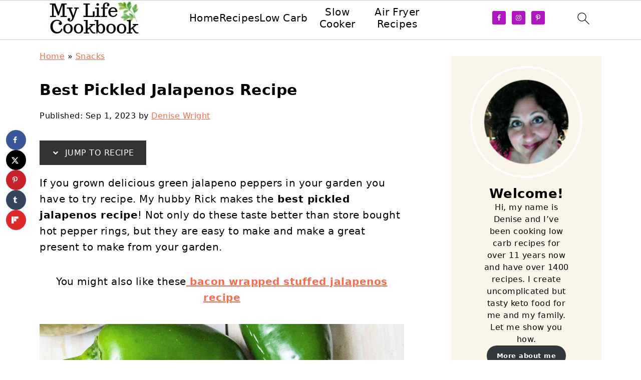

--- FILE ---
content_type: text/html; charset=UTF-8
request_url: https://mylifecookbook.com/ricks-pickled-jalapeno-peppers/
body_size: 53546
content:
<!DOCTYPE html>
<html lang="en-US">
<head ><meta charset="UTF-8" /><script>if(navigator.userAgent.match(/MSIE|Internet Explorer/i)||navigator.userAgent.match(/Trident\/7\..*?rv:11/i)){var href=document.location.href;if(!href.match(/[?&]nowprocket/)){if(href.indexOf("?")==-1){if(href.indexOf("#")==-1){document.location.href=href+"?nowprocket=1"}else{document.location.href=href.replace("#","?nowprocket=1#")}}else{if(href.indexOf("#")==-1){document.location.href=href+"&nowprocket=1"}else{document.location.href=href.replace("#","&nowprocket=1#")}}}}</script><script>(()=>{class RocketLazyLoadScripts{constructor(){this.v="2.0.4",this.userEvents=["keydown","keyup","mousedown","mouseup","mousemove","mouseover","mouseout","touchmove","touchstart","touchend","touchcancel","wheel","click","dblclick","input"],this.attributeEvents=["onblur","onclick","oncontextmenu","ondblclick","onfocus","onmousedown","onmouseenter","onmouseleave","onmousemove","onmouseout","onmouseover","onmouseup","onmousewheel","onscroll","onsubmit"]}async t(){this.i(),this.o(),/iP(ad|hone)/.test(navigator.userAgent)&&this.h(),this.u(),this.l(this),this.m(),this.k(this),this.p(this),this._(),await Promise.all([this.R(),this.L()]),this.lastBreath=Date.now(),this.S(this),this.P(),this.D(),this.O(),this.M(),await this.C(this.delayedScripts.normal),await this.C(this.delayedScripts.defer),await this.C(this.delayedScripts.async),await this.T(),await this.F(),await this.j(),await this.A(),window.dispatchEvent(new Event("rocket-allScriptsLoaded")),this.everythingLoaded=!0,this.lastTouchEnd&&await new Promise(t=>setTimeout(t,500-Date.now()+this.lastTouchEnd)),this.I(),this.H(),this.U(),this.W()}i(){this.CSPIssue=sessionStorage.getItem("rocketCSPIssue"),document.addEventListener("securitypolicyviolation",t=>{this.CSPIssue||"script-src-elem"!==t.violatedDirective||"data"!==t.blockedURI||(this.CSPIssue=!0,sessionStorage.setItem("rocketCSPIssue",!0))},{isRocket:!0})}o(){window.addEventListener("pageshow",t=>{this.persisted=t.persisted,this.realWindowLoadedFired=!0},{isRocket:!0}),window.addEventListener("pagehide",()=>{this.onFirstUserAction=null},{isRocket:!0})}h(){let t;function e(e){t=e}window.addEventListener("touchstart",e,{isRocket:!0}),window.addEventListener("touchend",function i(o){o.changedTouches[0]&&t.changedTouches[0]&&Math.abs(o.changedTouches[0].pageX-t.changedTouches[0].pageX)<10&&Math.abs(o.changedTouches[0].pageY-t.changedTouches[0].pageY)<10&&o.timeStamp-t.timeStamp<200&&(window.removeEventListener("touchstart",e,{isRocket:!0}),window.removeEventListener("touchend",i,{isRocket:!0}),"INPUT"===o.target.tagName&&"text"===o.target.type||(o.target.dispatchEvent(new TouchEvent("touchend",{target:o.target,bubbles:!0})),o.target.dispatchEvent(new MouseEvent("mouseover",{target:o.target,bubbles:!0})),o.target.dispatchEvent(new PointerEvent("click",{target:o.target,bubbles:!0,cancelable:!0,detail:1,clientX:o.changedTouches[0].clientX,clientY:o.changedTouches[0].clientY})),event.preventDefault()))},{isRocket:!0})}q(t){this.userActionTriggered||("mousemove"!==t.type||this.firstMousemoveIgnored?"keyup"===t.type||"mouseover"===t.type||"mouseout"===t.type||(this.userActionTriggered=!0,this.onFirstUserAction&&this.onFirstUserAction()):this.firstMousemoveIgnored=!0),"click"===t.type&&t.preventDefault(),t.stopPropagation(),t.stopImmediatePropagation(),"touchstart"===this.lastEvent&&"touchend"===t.type&&(this.lastTouchEnd=Date.now()),"click"===t.type&&(this.lastTouchEnd=0),this.lastEvent=t.type,t.composedPath&&t.composedPath()[0].getRootNode()instanceof ShadowRoot&&(t.rocketTarget=t.composedPath()[0]),this.savedUserEvents.push(t)}u(){this.savedUserEvents=[],this.userEventHandler=this.q.bind(this),this.userEvents.forEach(t=>window.addEventListener(t,this.userEventHandler,{passive:!1,isRocket:!0})),document.addEventListener("visibilitychange",this.userEventHandler,{isRocket:!0})}U(){this.userEvents.forEach(t=>window.removeEventListener(t,this.userEventHandler,{passive:!1,isRocket:!0})),document.removeEventListener("visibilitychange",this.userEventHandler,{isRocket:!0}),this.savedUserEvents.forEach(t=>{(t.rocketTarget||t.target).dispatchEvent(new window[t.constructor.name](t.type,t))})}m(){const t="return false",e=Array.from(this.attributeEvents,t=>"data-rocket-"+t),i="["+this.attributeEvents.join("],[")+"]",o="[data-rocket-"+this.attributeEvents.join("],[data-rocket-")+"]",s=(e,i,o)=>{o&&o!==t&&(e.setAttribute("data-rocket-"+i,o),e["rocket"+i]=new Function("event",o),e.setAttribute(i,t))};new MutationObserver(t=>{for(const n of t)"attributes"===n.type&&(n.attributeName.startsWith("data-rocket-")||this.everythingLoaded?n.attributeName.startsWith("data-rocket-")&&this.everythingLoaded&&this.N(n.target,n.attributeName.substring(12)):s(n.target,n.attributeName,n.target.getAttribute(n.attributeName))),"childList"===n.type&&n.addedNodes.forEach(t=>{if(t.nodeType===Node.ELEMENT_NODE)if(this.everythingLoaded)for(const i of[t,...t.querySelectorAll(o)])for(const t of i.getAttributeNames())e.includes(t)&&this.N(i,t.substring(12));else for(const e of[t,...t.querySelectorAll(i)])for(const t of e.getAttributeNames())this.attributeEvents.includes(t)&&s(e,t,e.getAttribute(t))})}).observe(document,{subtree:!0,childList:!0,attributeFilter:[...this.attributeEvents,...e]})}I(){this.attributeEvents.forEach(t=>{document.querySelectorAll("[data-rocket-"+t+"]").forEach(e=>{this.N(e,t)})})}N(t,e){const i=t.getAttribute("data-rocket-"+e);i&&(t.setAttribute(e,i),t.removeAttribute("data-rocket-"+e))}k(t){Object.defineProperty(HTMLElement.prototype,"onclick",{get(){return this.rocketonclick||null},set(e){this.rocketonclick=e,this.setAttribute(t.everythingLoaded?"onclick":"data-rocket-onclick","this.rocketonclick(event)")}})}S(t){function e(e,i){let o=e[i];e[i]=null,Object.defineProperty(e,i,{get:()=>o,set(s){t.everythingLoaded?o=s:e["rocket"+i]=o=s}})}e(document,"onreadystatechange"),e(window,"onload"),e(window,"onpageshow");try{Object.defineProperty(document,"readyState",{get:()=>t.rocketReadyState,set(e){t.rocketReadyState=e},configurable:!0}),document.readyState="loading"}catch(t){console.log("WPRocket DJE readyState conflict, bypassing")}}l(t){this.originalAddEventListener=EventTarget.prototype.addEventListener,this.originalRemoveEventListener=EventTarget.prototype.removeEventListener,this.savedEventListeners=[],EventTarget.prototype.addEventListener=function(e,i,o){o&&o.isRocket||!t.B(e,this)&&!t.userEvents.includes(e)||t.B(e,this)&&!t.userActionTriggered||e.startsWith("rocket-")||t.everythingLoaded?t.originalAddEventListener.call(this,e,i,o):(t.savedEventListeners.push({target:this,remove:!1,type:e,func:i,options:o}),"mouseenter"!==e&&"mouseleave"!==e||t.originalAddEventListener.call(this,e,t.savedUserEvents.push,o))},EventTarget.prototype.removeEventListener=function(e,i,o){o&&o.isRocket||!t.B(e,this)&&!t.userEvents.includes(e)||t.B(e,this)&&!t.userActionTriggered||e.startsWith("rocket-")||t.everythingLoaded?t.originalRemoveEventListener.call(this,e,i,o):t.savedEventListeners.push({target:this,remove:!0,type:e,func:i,options:o})}}J(t,e){this.savedEventListeners=this.savedEventListeners.filter(i=>{let o=i.type,s=i.target||window;return e!==o||t!==s||(this.B(o,s)&&(i.type="rocket-"+o),this.$(i),!1)})}H(){EventTarget.prototype.addEventListener=this.originalAddEventListener,EventTarget.prototype.removeEventListener=this.originalRemoveEventListener,this.savedEventListeners.forEach(t=>this.$(t))}$(t){t.remove?this.originalRemoveEventListener.call(t.target,t.type,t.func,t.options):this.originalAddEventListener.call(t.target,t.type,t.func,t.options)}p(t){let e;function i(e){return t.everythingLoaded?e:e.split(" ").map(t=>"load"===t||t.startsWith("load.")?"rocket-jquery-load":t).join(" ")}function o(o){function s(e){const s=o.fn[e];o.fn[e]=o.fn.init.prototype[e]=function(){return this[0]===window&&t.userActionTriggered&&("string"==typeof arguments[0]||arguments[0]instanceof String?arguments[0]=i(arguments[0]):"object"==typeof arguments[0]&&Object.keys(arguments[0]).forEach(t=>{const e=arguments[0][t];delete arguments[0][t],arguments[0][i(t)]=e})),s.apply(this,arguments),this}}if(o&&o.fn&&!t.allJQueries.includes(o)){const e={DOMContentLoaded:[],"rocket-DOMContentLoaded":[]};for(const t in e)document.addEventListener(t,()=>{e[t].forEach(t=>t())},{isRocket:!0});o.fn.ready=o.fn.init.prototype.ready=function(i){function s(){parseInt(o.fn.jquery)>2?setTimeout(()=>i.bind(document)(o)):i.bind(document)(o)}return"function"==typeof i&&(t.realDomReadyFired?!t.userActionTriggered||t.fauxDomReadyFired?s():e["rocket-DOMContentLoaded"].push(s):e.DOMContentLoaded.push(s)),o([])},s("on"),s("one"),s("off"),t.allJQueries.push(o)}e=o}t.allJQueries=[],o(window.jQuery),Object.defineProperty(window,"jQuery",{get:()=>e,set(t){o(t)}})}P(){const t=new Map;document.write=document.writeln=function(e){const i=document.currentScript,o=document.createRange(),s=i.parentElement;let n=t.get(i);void 0===n&&(n=i.nextSibling,t.set(i,n));const c=document.createDocumentFragment();o.setStart(c,0),c.appendChild(o.createContextualFragment(e)),s.insertBefore(c,n)}}async R(){return new Promise(t=>{this.userActionTriggered?t():this.onFirstUserAction=t})}async L(){return new Promise(t=>{document.addEventListener("DOMContentLoaded",()=>{this.realDomReadyFired=!0,t()},{isRocket:!0})})}async j(){return this.realWindowLoadedFired?Promise.resolve():new Promise(t=>{window.addEventListener("load",t,{isRocket:!0})})}M(){this.pendingScripts=[];this.scriptsMutationObserver=new MutationObserver(t=>{for(const e of t)e.addedNodes.forEach(t=>{"SCRIPT"!==t.tagName||t.noModule||t.isWPRocket||this.pendingScripts.push({script:t,promise:new Promise(e=>{const i=()=>{const i=this.pendingScripts.findIndex(e=>e.script===t);i>=0&&this.pendingScripts.splice(i,1),e()};t.addEventListener("load",i,{isRocket:!0}),t.addEventListener("error",i,{isRocket:!0}),setTimeout(i,1e3)})})})}),this.scriptsMutationObserver.observe(document,{childList:!0,subtree:!0})}async F(){await this.X(),this.pendingScripts.length?(await this.pendingScripts[0].promise,await this.F()):this.scriptsMutationObserver.disconnect()}D(){this.delayedScripts={normal:[],async:[],defer:[]},document.querySelectorAll("script[type$=rocketlazyloadscript]").forEach(t=>{t.hasAttribute("data-rocket-src")?t.hasAttribute("async")&&!1!==t.async?this.delayedScripts.async.push(t):t.hasAttribute("defer")&&!1!==t.defer||"module"===t.getAttribute("data-rocket-type")?this.delayedScripts.defer.push(t):this.delayedScripts.normal.push(t):this.delayedScripts.normal.push(t)})}async _(){await this.L();let t=[];document.querySelectorAll("script[type$=rocketlazyloadscript][data-rocket-src]").forEach(e=>{let i=e.getAttribute("data-rocket-src");if(i&&!i.startsWith("data:")){i.startsWith("//")&&(i=location.protocol+i);try{const o=new URL(i).origin;o!==location.origin&&t.push({src:o,crossOrigin:e.crossOrigin||"module"===e.getAttribute("data-rocket-type")})}catch(t){}}}),t=[...new Map(t.map(t=>[JSON.stringify(t),t])).values()],this.Y(t,"preconnect")}async G(t){if(await this.K(),!0!==t.noModule||!("noModule"in HTMLScriptElement.prototype))return new Promise(e=>{let i;function o(){(i||t).setAttribute("data-rocket-status","executed"),e()}try{if(navigator.userAgent.includes("Firefox/")||""===navigator.vendor||this.CSPIssue)i=document.createElement("script"),[...t.attributes].forEach(t=>{let e=t.nodeName;"type"!==e&&("data-rocket-type"===e&&(e="type"),"data-rocket-src"===e&&(e="src"),i.setAttribute(e,t.nodeValue))}),t.text&&(i.text=t.text),t.nonce&&(i.nonce=t.nonce),i.hasAttribute("src")?(i.addEventListener("load",o,{isRocket:!0}),i.addEventListener("error",()=>{i.setAttribute("data-rocket-status","failed-network"),e()},{isRocket:!0}),setTimeout(()=>{i.isConnected||e()},1)):(i.text=t.text,o()),i.isWPRocket=!0,t.parentNode.replaceChild(i,t);else{const i=t.getAttribute("data-rocket-type"),s=t.getAttribute("data-rocket-src");i?(t.type=i,t.removeAttribute("data-rocket-type")):t.removeAttribute("type"),t.addEventListener("load",o,{isRocket:!0}),t.addEventListener("error",i=>{this.CSPIssue&&i.target.src.startsWith("data:")?(console.log("WPRocket: CSP fallback activated"),t.removeAttribute("src"),this.G(t).then(e)):(t.setAttribute("data-rocket-status","failed-network"),e())},{isRocket:!0}),s?(t.fetchPriority="high",t.removeAttribute("data-rocket-src"),t.src=s):t.src="data:text/javascript;base64,"+window.btoa(unescape(encodeURIComponent(t.text)))}}catch(i){t.setAttribute("data-rocket-status","failed-transform"),e()}});t.setAttribute("data-rocket-status","skipped")}async C(t){const e=t.shift();return e?(e.isConnected&&await this.G(e),this.C(t)):Promise.resolve()}O(){this.Y([...this.delayedScripts.normal,...this.delayedScripts.defer,...this.delayedScripts.async],"preload")}Y(t,e){this.trash=this.trash||[];let i=!0;var o=document.createDocumentFragment();t.forEach(t=>{const s=t.getAttribute&&t.getAttribute("data-rocket-src")||t.src;if(s&&!s.startsWith("data:")){const n=document.createElement("link");n.href=s,n.rel=e,"preconnect"!==e&&(n.as="script",n.fetchPriority=i?"high":"low"),t.getAttribute&&"module"===t.getAttribute("data-rocket-type")&&(n.crossOrigin=!0),t.crossOrigin&&(n.crossOrigin=t.crossOrigin),t.integrity&&(n.integrity=t.integrity),t.nonce&&(n.nonce=t.nonce),o.appendChild(n),this.trash.push(n),i=!1}}),document.head.appendChild(o)}W(){this.trash.forEach(t=>t.remove())}async T(){try{document.readyState="interactive"}catch(t){}this.fauxDomReadyFired=!0;try{await this.K(),this.J(document,"readystatechange"),document.dispatchEvent(new Event("rocket-readystatechange")),await this.K(),document.rocketonreadystatechange&&document.rocketonreadystatechange(),await this.K(),this.J(document,"DOMContentLoaded"),document.dispatchEvent(new Event("rocket-DOMContentLoaded")),await this.K(),this.J(window,"DOMContentLoaded"),window.dispatchEvent(new Event("rocket-DOMContentLoaded"))}catch(t){console.error(t)}}async A(){try{document.readyState="complete"}catch(t){}try{await this.K(),this.J(document,"readystatechange"),document.dispatchEvent(new Event("rocket-readystatechange")),await this.K(),document.rocketonreadystatechange&&document.rocketonreadystatechange(),await this.K(),this.J(window,"load"),window.dispatchEvent(new Event("rocket-load")),await this.K(),window.rocketonload&&window.rocketonload(),await this.K(),this.allJQueries.forEach(t=>t(window).trigger("rocket-jquery-load")),await this.K(),this.J(window,"pageshow");const t=new Event("rocket-pageshow");t.persisted=this.persisted,window.dispatchEvent(t),await this.K(),window.rocketonpageshow&&window.rocketonpageshow({persisted:this.persisted})}catch(t){console.error(t)}}async K(){Date.now()-this.lastBreath>45&&(await this.X(),this.lastBreath=Date.now())}async X(){return document.hidden?new Promise(t=>setTimeout(t)):new Promise(t=>requestAnimationFrame(t))}B(t,e){return e===document&&"readystatechange"===t||(e===document&&"DOMContentLoaded"===t||(e===window&&"DOMContentLoaded"===t||(e===window&&"load"===t||e===window&&"pageshow"===t)))}static run(){(new RocketLazyLoadScripts).t()}}RocketLazyLoadScripts.run()})();</script>

<meta name="viewport" content="width=device-width, initial-scale=1" />
<style id="pluginthemexcss"></style><meta name='robots' content='index, follow, max-image-preview:large, max-snippet:-1, max-video-preview:-1' />
	<style></style>
	
	<!-- This site is optimized with the Yoast SEO plugin v25.5 - https://yoast.com/wordpress/plugins/seo/ -->
	<title>The Best Pickled Jalapenos Recipe - an easy but tasty quick pickle!</title>
<link data-rocket-prefetch href="https://www.google-analytics.com" rel="dns-prefetch">
<link data-rocket-prefetch href="https://www.googletagmanager.com" rel="dns-prefetch">
<link data-rocket-prefetch href="https://exchange.mediavine.com" rel="dns-prefetch">
<link data-rocket-prefetch href="https://scripts.mediavine.com" rel="dns-prefetch">
<link data-rocket-prefetch href="https://securepubads.g.doubleclick.net" rel="dns-prefetch">
<link data-rocket-prefetch href="https://eu-us.consentmanager.net" rel="dns-prefetch">
<link data-rocket-prefetch href="https://eu-us-cdn.consentmanager.net" rel="dns-prefetch">
<link data-rocket-prefetch href="https://faves.grow.me" rel="dns-prefetch">
<style id="wpr-usedcss">html{font-family:sans-serif;-webkit-text-size-adjust:100%;-ms-text-size-adjust:100%}body{margin:0}article,aside,figcaption,figure,footer,header,main,nav,section{display:block}audio,progress,video{display:inline-block;vertical-align:baseline}audio:not([controls]){display:none;height:0}[hidden],template{display:none}a{background-color:transparent}a:active,a:hover{outline:0}small{font-size:80%}img{border:0}svg:not(:root){overflow:hidden}figure{margin:20px 0}code{font-family:monospace,monospace;font-size:1em;white-space:pre-line;box-shadow:1px 1px 3px #ccc;padding:17px;margin:17px 0}button,input,optgroup,select,textarea{color:inherit;font:inherit;margin:0}button{overflow:visible}button,select{text-transform:none;font-family:sans-serif}button,html input[type=button],input[type=reset],input[type=submit]{cursor:pointer;-webkit-appearance:button}button[disabled],html input[disabled]{cursor:default}button::-moz-focus-inner,input::-moz-focus-inner{border:0;padding:0}input{line-height:normal}input[type=checkbox],input[type=radio]{-moz-box-sizing:border-box;-webkit-box-sizing:border-box;box-sizing:border-box;padding:0}input[type=number]::-webkit-inner-spin-button,input[type=number]::-webkit-outer-spin-button{height:auto}input[type=search]{-moz-box-sizing:content-box;-webkit-box-sizing:content-box;box-sizing:content-box;-webkit-appearance:textfield}input[type=search]::-webkit-search-cancel-button,input[type=search]::-webkit-search-decoration{-webkit-appearance:none}fieldset{border:1px solid silver;margin:0 2px;padding:.35em .625em .75em}legend{border:0;padding:0}textarea{overflow:auto}optgroup{font-weight:700}table{border-collapse:collapse;border-spacing:0}*,input[type=search]{-moz-box-sizing:border-box;-webkit-box-sizing:border-box;box-sizing:border-box}.comment-respond:after,.entry-content:after,.entry:after,.nav-primary:after,.site-container:after,.site-footer:after,.site-header:after,.site-inner:after,.wrap:after{clear:both;content:" ";display:table}body{background:#fff;color:#010101;font-size:18px;font-weight:300;letter-spacing:.5px;line-height:1.8}::-moz-selection{background:#111;color:#fff}::selection{background:#111;color:#fff}a{color:#fb6a4a;text-decoration:none}.single .content a,.site-footer a,aside a{text-decoration:underline}a:focus,a:hover{opacity:.7}nav#breadcrumbs,p{margin:5px 0 15px;padding:0}strong{font-weight:700}ol,ul{margin:0;padding:0}.content .wp-block-list{padding-left:37px}h1,h2,h3,h4,h6{font-weight:700;line-height:1.3;margin:37px 0 21px;padding:0;text-transform:uppercase}h1{font-size:1.8em}h2{font-size:1.625em}h3{font-size:1.375em}h4{font-size:1.125em}h6{font-size:1em}iframe,img,object,video{max-width:100%}img{height:auto}input,select,textarea{border:1px solid #eee;-webkit-box-shadow:0 0 0 #fff;-webkit-box-shadow:0 0 0 #fff;box-shadow:0 0 0 #fff;font-weight:300;letter-spacing:.5px;padding:10px}input:not([type=radio]):not([type=checkbox]),select,textarea{width:100%}input:focus,textarea:focus{outline:0}.button,button,input[type=button],input[type=reset],input[type=submit]{background:#010101;border:1px solid #010101;-webkit-box-shadow:none;box-shadow:none;color:#fff;cursor:pointer;font-style:normal;font-weight:700;letter-spacing:2px;padding:7px 17px;text-transform:uppercase;width:auto}input[type=submit]{letter-spacing:2px}.button:focus,.button:hover,button:focus,button:hover,input:focus[type=button],input:focus[type=reset],input:focus[type=submit],input:hover[type=button],input:hover[type=reset],input:hover[type=submit]{background:#fff;color:#010101}input[type=search]::-webkit-search-cancel-button,input[type=search]::-webkit-search-results-button{display:none}.site-container{margin:0 auto}.content-sidebar-wrap,.site-inner,.wrap{margin:0 auto;max-width:1170px}.site-inner{background:#fff;margin:0 auto;padding:15px 24px}.content{float:right;width:728px}.content-sidebar .content{float:left}.sidebar-primary{float:right;width:300px;min-width:300px!important}.search-form{background:#fff;border:1px solid #eee;padding:10px}.search-form input{background:url("https://mylifecookbook.com/wp-content/plugins/feast-plugin/assets/images/search.svg") center right no-repeat #fff;-webkit-background-size:contain;background-size:contain;border:0;padding:0}.search-form input[type=submit]{border:0;clip:rect(0,0,0,0);height:1px;margin:-1px;padding:0;position:absolute;width:1px}figcaption{text-align:center}.screen-reader-text,.screen-reader-text span{background:#fff;border:0;clip:rect(0,0,0,0);height:1px;overflow:hidden;position:absolute!important;width:1px},.genesis-nav-menu .search input[type=submit]:focus,.screen-reader-text:focus{-webkit-box-shadow:0 0 2px 2px rgba(0,0,0,.6);box-shadow:0 0 2px 2px rgba(0,0,0,.6);clip:auto!important;display:block;font-size:1em;font-weight:700;height:auto;padding:15px 23px 14px;text-decoration:none;width:auto;z-index:100000}.entry{margin-bottom:37px}.entry-content ol,.entry-content p,.entry-content ul{margin-bottom:37px}.entry-content>ol li,.entry-content>ul li{margin:0 0 17px 37px}.entry-content ul li{list-style-type:disc}.entry-content ol ol,.entry-content ul ul{margin-bottom:37px}.entry-header{margin:0 0 37px}.entry-meta a{text-decoration:underline}.entry-footer .entry-meta{border-top:1px solid #eee;padding:37px 0}.comment-respond,.entry-comments{padding:37px 0}.comment-respond,.entry-comments{margin:0 0 37px}.comment-author,.comment-meta{display:inline-block;margin:0 17px 0 0}.comment-respond input[type=email],.comment-respond input[type=text],.comment-respond input[type=url]{width:50%}.comment-respond label{display:block;margin-right:12px}.comment-list{border-top:1px solid #eee}.comment-list li{list-style-type:none;margin:37px 0 0;padding:0}.comment-list article{padding:17px;overflow:auto;border-bottom:1px solid #f7f7f7}.comment-header{margin:0 0 17px}.comment-reply a{color:#555;border:1px solid #ccc;border-radius:5px;padding:12px;float:right;display:block;letter-spacing:2px;text-transform:uppercase;text-decoration:none!important}.comment-meta{margin:0}@media only screen and (min-width:600px){figcaption{font-size:.8em}.comment-meta{float:right}}.comment-meta{margin:0;float:right}.comment-time,.comment-time a{color:#555}.comment-content{overflow-wrap:break-word}.bypostauthor article{background:#f7f9fc}.comment-author-name{font-weight:700}.comment-list .children{margin-left:17px}.comment-list .children article{border-left:11px solid #ccc}.sidebar li{list-style-type:none;margin-bottom:6px;padding:0;word-wrap:break-word}.sidebar a{font-weight:700}.site-footer{text-align:center}@media only screen and (min-width:1200px){.comment-time,.comment-time a{font-size:.8em}.children{margin-left:17px}.comment-list .children article{border-left:none}#breadcrumbs,.entry-meta,aside{font-size:.8em}}@media only screen and (max-width:1079px){.content,.sidebar-primary,.site-inner,.wrap{width:100%}.site-inner{padding-left:4%;padding-right:4%}.comment-respond,.entry,.entry-comments,.entry-footer .entry-meta,.site-header{padding:10px 0}.entry-footer .entry-meta{margin:0;padding-top:12px}}body:after{content:url(https://mylifecookbook.com/wp-content/plugins/instagram-feed-pro/img/sbi-sprite.png);display:none}.no-js .sbi_carousel{display:block}.wp-block-button__link{box-sizing:border-box;cursor:pointer;display:inline-block;text-align:center;word-break:break-word}.wp-block-button__link.aligncenter{text-align:center}:where(.wp-block-button__link){border-radius:9999px;box-shadow:none;padding:calc(.667em + 2px) calc(1.333em + 2px);text-decoration:none}.wp-block-buttons>.wp-block-button.has-custom-font-size .wp-block-button__link{font-size:inherit}:root :where(.wp-block-button .wp-block-button__link.is-style-outline),:root :where(.wp-block-button.is-style-outline>.wp-block-button__link){border:2px solid;padding:.667em 1.333em}:root :where(.wp-block-button .wp-block-button__link.is-style-outline:not(.has-text-color)),:root :where(.wp-block-button.is-style-outline>.wp-block-button__link:not(.has-text-color)){color:currentColor}:root :where(.wp-block-button .wp-block-button__link.is-style-outline:not(.has-background)),:root :where(.wp-block-button.is-style-outline>.wp-block-button__link:not(.has-background)){background-color:initial;background-image:none}.wp-block-buttons>.wp-block-button{display:inline-block;margin:0}.wp-block-buttons.is-content-justification-center{justify-content:center}.wp-block-buttons.aligncenter{text-align:center}.wp-block-buttons:not(.is-content-justification-space-between,.is-content-justification-right,.is-content-justification-left,.is-content-justification-center) .wp-block-button.aligncenter{margin-left:auto;margin-right:auto;width:100%}.wp-block-buttons.has-custom-font-size .wp-block-button__link{font-size:inherit}.wp-block-button.aligncenter{text-align:center}:where(.wp-block-calendar table:not(.has-background) th){background:#ddd}.wp-block-columns{align-items:normal!important;box-sizing:border-box;display:flex;flex-wrap:wrap!important}@media (min-width:782px){.wp-block-columns{flex-wrap:nowrap!important}}@media (max-width:781px){.wp-block-columns:not(.is-not-stacked-on-mobile)>.wp-block-column{flex-basis:100%!important}}@media (min-width:782px){.wp-block-columns:not(.is-not-stacked-on-mobile)>.wp-block-column{flex-basis:0;flex-grow:1}}:where(.wp-block-columns){margin-bottom:1.75em}:where(.wp-block-columns.has-background){padding:1.25em 2.375em}.wp-block-column{flex-grow:1;min-width:0;overflow-wrap:break-word;word-break:break-word}:where(.wp-block-post-comments input[type=submit]){border:none}:where(.wp-block-cover-image:not(.has-text-color)),:where(.wp-block-cover:not(.has-text-color)){color:#fff}:where(.wp-block-cover-image.is-light:not(.has-text-color)),:where(.wp-block-cover.is-light:not(.has-text-color)){color:#000}:root :where(.wp-block-cover h1:not(.has-text-color)),:root :where(.wp-block-cover h2:not(.has-text-color)),:root :where(.wp-block-cover h3:not(.has-text-color)),:root :where(.wp-block-cover h4:not(.has-text-color)),:root :where(.wp-block-cover h5:not(.has-text-color)),:root :where(.wp-block-cover h6:not(.has-text-color)),:root :where(.wp-block-cover p:not(.has-text-color)){color:inherit}:where(.wp-block-file){margin-bottom:1.5em}:where(.wp-block-file__button){border-radius:2em;display:inline-block;padding:.5em 1em}:where(.wp-block-file__button):is(a):active,:where(.wp-block-file__button):is(a):focus,:where(.wp-block-file__button):is(a):hover,:where(.wp-block-file__button):is(a):visited{box-shadow:none;color:#fff;opacity:.85;text-decoration:none}:where(.wp-block-group.wp-block-group-is-layout-constrained){position:relative}h1.has-background,h2.has-background,h3.has-background,h4.has-background,h6.has-background{padding:1.25em 2.375em}.wp-block-image img{box-sizing:border-box;height:auto;max-width:100%;vertical-align:bottom}.wp-block-image.aligncenter{text-align:center}.wp-block-image.alignwide img{height:auto;width:100%}.wp-block-image .aligncenter,.wp-block-image .alignleft,.wp-block-image.aligncenter,.wp-block-image.alignleft{display:table}.wp-block-image .aligncenter>figcaption,.wp-block-image .alignleft>figcaption,.wp-block-image.aligncenter>figcaption,.wp-block-image.alignleft>figcaption{caption-side:bottom;display:table-caption}.wp-block-image .alignleft{float:left;margin:.5em 1em .5em 0}.wp-block-image .aligncenter{margin-left:auto;margin-right:auto}.wp-block-image :where(figcaption){margin-bottom:1em;margin-top:.5em}:root :where(.wp-block-image.is-style-rounded img,.wp-block-image .is-style-rounded img){border-radius:9999px}.wp-block-image figure{margin:0}:where(.wp-block-latest-comments:not([style*=line-height] .wp-block-latest-comments__comment)){line-height:1.1}:where(.wp-block-latest-comments:not([style*=line-height] .wp-block-latest-comments__comment-excerpt p)){line-height:1.8}:root :where(.wp-block-latest-posts.is-grid){padding:0}:root :where(.wp-block-latest-posts.wp-block-latest-posts__list){padding-left:0}ol,ul{box-sizing:border-box}:root :where(ul.has-background,ol.has-background){padding:1.25em 2.375em}.wp-block-media-text{box-sizing:border-box;direction:ltr;display:grid;grid-template-columns:50% 1fr;grid-template-rows:auto}.wp-block-media-text>.wp-block-media-text__content,.wp-block-media-text>.wp-block-media-text__media{align-self:center}.wp-block-media-text>.wp-block-media-text__media{grid-column:1;grid-row:1;margin:0}.wp-block-media-text>.wp-block-media-text__content{direction:ltr;grid-column:2;grid-row:1;padding:0 8%;word-break:break-word}.wp-block-media-text__media img,.wp-block-media-text__media video{height:auto;max-width:unset;vertical-align:middle;width:100%}@media (max-width:600px){.wp-block-media-text.is-stacked-on-mobile{grid-template-columns:100%!important}.wp-block-media-text.is-stacked-on-mobile>.wp-block-media-text__media{grid-column:1;grid-row:1}.wp-block-media-text.is-stacked-on-mobile>.wp-block-media-text__content{grid-column:1;grid-row:2}}:where(.wp-block-navigation.has-background .wp-block-navigation-item a:not(.wp-element-button)),:where(.wp-block-navigation.has-background .wp-block-navigation-submenu a:not(.wp-element-button)){padding:.5em 1em}:where(.wp-block-navigation .wp-block-navigation__submenu-container .wp-block-navigation-item a:not(.wp-element-button)),:where(.wp-block-navigation .wp-block-navigation__submenu-container .wp-block-navigation-submenu a:not(.wp-element-button)),:where(.wp-block-navigation .wp-block-navigation__submenu-container .wp-block-navigation-submenu button.wp-block-navigation-item__content),:where(.wp-block-navigation .wp-block-navigation__submenu-container .wp-block-pages-list__item button.wp-block-navigation-item__content){padding:.5em 1em}:root :where(p.has-background){padding:1.25em 2.375em}:where(p.has-text-color:not(.has-link-color)) a{color:inherit}:where(.wp-block-post-comments-form) input:not([type=submit]),:where(.wp-block-post-comments-form) textarea{border:1px solid #949494;font-family:inherit;font-size:1em}:where(.wp-block-post-comments-form) input:where(:not([type=submit]):not([type=checkbox])),:where(.wp-block-post-comments-form) textarea{padding:calc(.667em + 2px)}:where(.wp-block-post-excerpt){margin-bottom:var(--wp--style--block-gap);margin-top:var(--wp--style--block-gap)}:where(.wp-block-preformatted.has-background){padding:1.25em 2.375em}:where(.wp-block-search__button){border:1px solid #ccc;padding:6px 10px}:where(.wp-block-search__input){font-family:inherit;font-size:inherit;font-style:inherit;font-weight:inherit;letter-spacing:inherit;line-height:inherit;text-transform:inherit}:where(.wp-block-search__button-inside .wp-block-search__inside-wrapper){border:1px solid #949494;box-sizing:border-box;padding:4px}:where(.wp-block-search__button-inside .wp-block-search__inside-wrapper) .wp-block-search__input{border:none;border-radius:0;padding:0 4px}:where(.wp-block-search__button-inside .wp-block-search__inside-wrapper) .wp-block-search__input:focus{outline:0}:where(.wp-block-search__button-inside .wp-block-search__inside-wrapper) :where(.wp-block-search__button){padding:4px 8px}:root :where(.wp-block-separator.is-style-dots){height:auto;line-height:1;text-align:center}:root :where(.wp-block-separator.is-style-dots):before{color:currentColor;content:"···";font-family:serif;font-size:1.5em;letter-spacing:2em;padding-left:2em}:root :where(.wp-block-site-logo.is-style-rounded){border-radius:9999px}:root :where(.wp-block-site-title a){color:inherit}.wp-block-social-links{background:0 0;box-sizing:border-box;margin-left:0;padding-left:0;padding-right:0;text-indent:0}.wp-block-social-links .wp-social-link a,.wp-block-social-links .wp-social-link a:hover{border-bottom:0;box-shadow:none;text-decoration:none}.wp-block-social-links .wp-social-link svg{height:1em;width:1em}.wp-block-social-links .wp-social-link span:not(.screen-reader-text){font-size:.65em;margin-left:.5em;margin-right:.5em}.wp-block-social-links,.wp-block-social-links.has-normal-icon-size{font-size:24px}.wp-block-social-links.aligncenter{display:flex;justify-content:center}.wp-block-social-link{border-radius:9999px;display:block;height:auto;transition:transform .1s ease}@media (prefers-reduced-motion:reduce){.wp-block-social-link{transition-delay:0s;transition-duration:0s}}.wp-block-social-link a{align-items:center;display:flex;line-height:0;transition:transform .1s ease}.wp-block-social-link:hover{transform:scale(1.1)}.wp-block-social-links .wp-block-social-link.wp-social-link{display:inline-block;margin:0;padding:0}.wp-block-social-links .wp-block-social-link.wp-social-link .wp-block-social-link-anchor,.wp-block-social-links .wp-block-social-link.wp-social-link .wp-block-social-link-anchor svg,.wp-block-social-links .wp-block-social-link.wp-social-link .wp-block-social-link-anchor:active,.wp-block-social-links .wp-block-social-link.wp-social-link .wp-block-social-link-anchor:hover,.wp-block-social-links .wp-block-social-link.wp-social-link .wp-block-social-link-anchor:visited{color:currentColor;fill:currentColor}:where(.wp-block-social-links:not(.is-style-logos-only)) .wp-social-link{background-color:#f0f0f0;color:#444}:where(.wp-block-social-links:not(.is-style-logos-only)) .wp-social-link-amazon{background-color:#f90;color:#fff}:where(.wp-block-social-links:not(.is-style-logos-only)) .wp-social-link-bandcamp{background-color:#1ea0c3;color:#fff}:where(.wp-block-social-links:not(.is-style-logos-only)) .wp-social-link-behance{background-color:#0757fe;color:#fff}:where(.wp-block-social-links:not(.is-style-logos-only)) .wp-social-link-bluesky{background-color:#0a7aff;color:#fff}:where(.wp-block-social-links:not(.is-style-logos-only)) .wp-social-link-codepen{background-color:#1e1f26;color:#fff}:where(.wp-block-social-links:not(.is-style-logos-only)) .wp-social-link-deviantart{background-color:#02e49b;color:#fff}:where(.wp-block-social-links:not(.is-style-logos-only)) .wp-social-link-dribbble{background-color:#e94c89;color:#fff}:where(.wp-block-social-links:not(.is-style-logos-only)) .wp-social-link-dropbox{background-color:#4280ff;color:#fff}:where(.wp-block-social-links:not(.is-style-logos-only)) .wp-social-link-etsy{background-color:#f45800;color:#fff}:where(.wp-block-social-links:not(.is-style-logos-only)) .wp-social-link-facebook{background-color:#1778f2;color:#fff}:where(.wp-block-social-links:not(.is-style-logos-only)) .wp-social-link-fivehundredpx{background-color:#000;color:#fff}:where(.wp-block-social-links:not(.is-style-logos-only)) .wp-social-link-flickr{background-color:#0461dd;color:#fff}:where(.wp-block-social-links:not(.is-style-logos-only)) .wp-social-link-foursquare{background-color:#e65678;color:#fff}:where(.wp-block-social-links:not(.is-style-logos-only)) .wp-social-link-github{background-color:#24292d;color:#fff}:where(.wp-block-social-links:not(.is-style-logos-only)) .wp-social-link-goodreads{background-color:#eceadd;color:#382110}:where(.wp-block-social-links:not(.is-style-logos-only)) .wp-social-link-google{background-color:#ea4434;color:#fff}:where(.wp-block-social-links:not(.is-style-logos-only)) .wp-social-link-gravatar{background-color:#1d4fc4;color:#fff}:where(.wp-block-social-links:not(.is-style-logos-only)) .wp-social-link-instagram{background-color:#f00075;color:#fff}:where(.wp-block-social-links:not(.is-style-logos-only)) .wp-social-link-lastfm{background-color:#e21b24;color:#fff}:where(.wp-block-social-links:not(.is-style-logos-only)) .wp-social-link-linkedin{background-color:#0d66c2;color:#fff}:where(.wp-block-social-links:not(.is-style-logos-only)) .wp-social-link-mastodon{background-color:#3288d4;color:#fff}:where(.wp-block-social-links:not(.is-style-logos-only)) .wp-social-link-medium{background-color:#000;color:#fff}:where(.wp-block-social-links:not(.is-style-logos-only)) .wp-social-link-meetup{background-color:#f6405f;color:#fff}:where(.wp-block-social-links:not(.is-style-logos-only)) .wp-social-link-patreon{background-color:#000;color:#fff}:where(.wp-block-social-links:not(.is-style-logos-only)) .wp-social-link-pinterest{background-color:#e60122;color:#fff}:where(.wp-block-social-links:not(.is-style-logos-only)) .wp-social-link-pocket{background-color:#ef4155;color:#fff}:where(.wp-block-social-links:not(.is-style-logos-only)) .wp-social-link-reddit{background-color:#ff4500;color:#fff}:where(.wp-block-social-links:not(.is-style-logos-only)) .wp-social-link-skype{background-color:#0478d7;color:#fff}:where(.wp-block-social-links:not(.is-style-logos-only)) .wp-social-link-snapchat{background-color:#fefc00;color:#fff;stroke:#000}:where(.wp-block-social-links:not(.is-style-logos-only)) .wp-social-link-soundcloud{background-color:#ff5600;color:#fff}:where(.wp-block-social-links:not(.is-style-logos-only)) .wp-social-link-spotify{background-color:#1bd760;color:#fff}:where(.wp-block-social-links:not(.is-style-logos-only)) .wp-social-link-telegram{background-color:#2aabee;color:#fff}:where(.wp-block-social-links:not(.is-style-logos-only)) .wp-social-link-threads{background-color:#000;color:#fff}:where(.wp-block-social-links:not(.is-style-logos-only)) .wp-social-link-tiktok{background-color:#000;color:#fff}:where(.wp-block-social-links:not(.is-style-logos-only)) .wp-social-link-tumblr{background-color:#011835;color:#fff}:where(.wp-block-social-links:not(.is-style-logos-only)) .wp-social-link-twitch{background-color:#6440a4;color:#fff}:where(.wp-block-social-links:not(.is-style-logos-only)) .wp-social-link-twitter{background-color:#1da1f2;color:#fff}:where(.wp-block-social-links:not(.is-style-logos-only)) .wp-social-link-vimeo{background-color:#1eb7ea;color:#fff}:where(.wp-block-social-links:not(.is-style-logos-only)) .wp-social-link-vk{background-color:#4680c2;color:#fff}:where(.wp-block-social-links:not(.is-style-logos-only)) .wp-social-link-wordpress{background-color:#3499cd;color:#fff}:where(.wp-block-social-links:not(.is-style-logos-only)) .wp-social-link-whatsapp{background-color:#25d366;color:#fff}:where(.wp-block-social-links:not(.is-style-logos-only)) .wp-social-link-x{background-color:#000;color:#fff}:where(.wp-block-social-links:not(.is-style-logos-only)) .wp-social-link-yelp{background-color:#d32422;color:#fff}:where(.wp-block-social-links:not(.is-style-logos-only)) .wp-social-link-youtube{background-color:red;color:#fff}:where(.wp-block-social-links.is-style-logos-only) .wp-social-link{background:0 0}:where(.wp-block-social-links.is-style-logos-only) .wp-social-link svg{height:1.25em;width:1.25em}:where(.wp-block-social-links.is-style-logos-only) .wp-social-link-amazon{color:#f90}:where(.wp-block-social-links.is-style-logos-only) .wp-social-link-bandcamp{color:#1ea0c3}:where(.wp-block-social-links.is-style-logos-only) .wp-social-link-behance{color:#0757fe}:where(.wp-block-social-links.is-style-logos-only) .wp-social-link-bluesky{color:#0a7aff}:where(.wp-block-social-links.is-style-logos-only) .wp-social-link-codepen{color:#1e1f26}:where(.wp-block-social-links.is-style-logos-only) .wp-social-link-deviantart{color:#02e49b}:where(.wp-block-social-links.is-style-logos-only) .wp-social-link-dribbble{color:#e94c89}:where(.wp-block-social-links.is-style-logos-only) .wp-social-link-dropbox{color:#4280ff}:where(.wp-block-social-links.is-style-logos-only) .wp-social-link-etsy{color:#f45800}:where(.wp-block-social-links.is-style-logos-only) .wp-social-link-facebook{color:#1778f2}:where(.wp-block-social-links.is-style-logos-only) .wp-social-link-fivehundredpx{color:#000}:where(.wp-block-social-links.is-style-logos-only) .wp-social-link-flickr{color:#0461dd}:where(.wp-block-social-links.is-style-logos-only) .wp-social-link-foursquare{color:#e65678}:where(.wp-block-social-links.is-style-logos-only) .wp-social-link-github{color:#24292d}:where(.wp-block-social-links.is-style-logos-only) .wp-social-link-goodreads{color:#382110}:where(.wp-block-social-links.is-style-logos-only) .wp-social-link-google{color:#ea4434}:where(.wp-block-social-links.is-style-logos-only) .wp-social-link-gravatar{color:#1d4fc4}:where(.wp-block-social-links.is-style-logos-only) .wp-social-link-instagram{color:#f00075}:where(.wp-block-social-links.is-style-logos-only) .wp-social-link-lastfm{color:#e21b24}:where(.wp-block-social-links.is-style-logos-only) .wp-social-link-linkedin{color:#0d66c2}:where(.wp-block-social-links.is-style-logos-only) .wp-social-link-mastodon{color:#3288d4}:where(.wp-block-social-links.is-style-logos-only) .wp-social-link-medium{color:#000}:where(.wp-block-social-links.is-style-logos-only) .wp-social-link-meetup{color:#f6405f}:where(.wp-block-social-links.is-style-logos-only) .wp-social-link-patreon{color:#000}:where(.wp-block-social-links.is-style-logos-only) .wp-social-link-pinterest{color:#e60122}:where(.wp-block-social-links.is-style-logos-only) .wp-social-link-pocket{color:#ef4155}:where(.wp-block-social-links.is-style-logos-only) .wp-social-link-reddit{color:#ff4500}:where(.wp-block-social-links.is-style-logos-only) .wp-social-link-skype{color:#0478d7}:where(.wp-block-social-links.is-style-logos-only) .wp-social-link-snapchat{color:#fff;stroke:#000}:where(.wp-block-social-links.is-style-logos-only) .wp-social-link-soundcloud{color:#ff5600}:where(.wp-block-social-links.is-style-logos-only) .wp-social-link-spotify{color:#1bd760}:where(.wp-block-social-links.is-style-logos-only) .wp-social-link-telegram{color:#2aabee}:where(.wp-block-social-links.is-style-logos-only) .wp-social-link-threads{color:#000}:where(.wp-block-social-links.is-style-logos-only) .wp-social-link-tiktok{color:#000}:where(.wp-block-social-links.is-style-logos-only) .wp-social-link-tumblr{color:#011835}:where(.wp-block-social-links.is-style-logos-only) .wp-social-link-twitch{color:#6440a4}:where(.wp-block-social-links.is-style-logos-only) .wp-social-link-twitter{color:#1da1f2}:where(.wp-block-social-links.is-style-logos-only) .wp-social-link-vimeo{color:#1eb7ea}:where(.wp-block-social-links.is-style-logos-only) .wp-social-link-vk{color:#4680c2}:where(.wp-block-social-links.is-style-logos-only) .wp-social-link-whatsapp{color:#25d366}:where(.wp-block-social-links.is-style-logos-only) .wp-social-link-wordpress{color:#3499cd}:where(.wp-block-social-links.is-style-logos-only) .wp-social-link-x{color:#000}:where(.wp-block-social-links.is-style-logos-only) .wp-social-link-yelp{color:#d32422}:where(.wp-block-social-links.is-style-logos-only) .wp-social-link-youtube{color:red}:root :where(.wp-block-social-links .wp-social-link a){padding:.25em}:root :where(.wp-block-social-links.is-style-logos-only .wp-social-link a){padding:0}:root :where(.wp-block-social-links.is-style-pill-shape .wp-social-link a){padding-left:.66667em;padding-right:.66667em}:root :where(.wp-block-tag-cloud.is-style-outline){display:flex;flex-wrap:wrap;gap:1ch}:root :where(.wp-block-tag-cloud.is-style-outline a){border:1px solid;font-size:unset!important;margin-right:0;padding:1ch 2ch;text-decoration:none!important}:where(.wp-block-term-description){margin-bottom:var(--wp--style--block-gap);margin-top:var(--wp--style--block-gap)}:where(pre.wp-block-verse){font-family:inherit}.entry-content{counter-reset:footnotes}.wp-element-button{cursor:pointer}:root{--wp--preset--font-size--normal:16px;--wp--preset--font-size--huge:42px}.has-text-align-center{text-align:center}.aligncenter{clear:both}.screen-reader-text{border:0;clip:rect(1px,1px,1px,1px);clip-path:inset(50%);height:1px;margin:-1px;overflow:hidden;padding:0;position:absolute;width:1px;word-wrap:normal!important}.screen-reader-text:focus{background-color:#ddd;clip:auto!important;clip-path:none;color:#444;display:block;font-size:1em;height:auto;left:5px;line-height:normal;padding:15px 23px 14px;text-decoration:none;top:5px;width:auto;z-index:100000}html :where(.has-border-color){border-style:solid}html :where([style*=border-top-color]){border-top-style:solid}html :where([style*=border-right-color]){border-right-style:solid}html :where([style*=border-bottom-color]){border-bottom-style:solid}html :where([style*=border-left-color]){border-left-style:solid}html :where([style*=border-width]){border-style:solid}html :where([style*=border-top-width]){border-top-style:solid}html :where([style*=border-right-width]){border-right-style:solid}html :where([style*=border-bottom-width]){border-bottom-style:solid}html :where([style*=border-left-width]){border-left-style:solid}html :where(img[class*=wp-image-]){height:auto;max-width:100%}:where(figure){margin:0 0 1em}html :where(.is-position-sticky){--wp-admin--admin-bar--position-offset:var(--wp-admin--admin-bar--height,0px)}@media screen and (max-width:600px){html :where(.is-position-sticky){--wp-admin--admin-bar--position-offset:0px}}.wp-block-button__link{color:#fff;background-color:#32373c;border-radius:9999px;box-shadow:none;text-decoration:none;padding:calc(.667em + 2px) calc(1.333em + 2px);font-size:1.125em}:root{--wp--preset--aspect-ratio--square:1;--wp--preset--aspect-ratio--4-3:4/3;--wp--preset--aspect-ratio--3-4:3/4;--wp--preset--aspect-ratio--3-2:3/2;--wp--preset--aspect-ratio--2-3:2/3;--wp--preset--aspect-ratio--16-9:16/9;--wp--preset--aspect-ratio--9-16:9/16;--wp--preset--color--black:#000000;--wp--preset--color--cyan-bluish-gray:#abb8c3;--wp--preset--color--white:#ffffff;--wp--preset--color--pale-pink:#f78da7;--wp--preset--color--vivid-red:#cf2e2e;--wp--preset--color--luminous-vivid-orange:#ff6900;--wp--preset--color--luminous-vivid-amber:#fcb900;--wp--preset--color--light-green-cyan:#7bdcb5;--wp--preset--color--vivid-green-cyan:#00d084;--wp--preset--color--pale-cyan-blue:#8ed1fc;--wp--preset--color--vivid-cyan-blue:#0693e3;--wp--preset--color--vivid-purple:#9b51e0;--wp--preset--gradient--vivid-cyan-blue-to-vivid-purple:linear-gradient(135deg,rgba(6, 147, 227, 1) 0%,rgb(155, 81, 224) 100%);--wp--preset--gradient--light-green-cyan-to-vivid-green-cyan:linear-gradient(135deg,rgb(122, 220, 180) 0%,rgb(0, 208, 130) 100%);--wp--preset--gradient--luminous-vivid-amber-to-luminous-vivid-orange:linear-gradient(135deg,rgba(252, 185, 0, 1) 0%,rgba(255, 105, 0, 1) 100%);--wp--preset--gradient--luminous-vivid-orange-to-vivid-red:linear-gradient(135deg,rgba(255, 105, 0, 1) 0%,rgb(207, 46, 46) 100%);--wp--preset--gradient--very-light-gray-to-cyan-bluish-gray:linear-gradient(135deg,rgb(238, 238, 238) 0%,rgb(169, 184, 195) 100%);--wp--preset--gradient--cool-to-warm-spectrum:linear-gradient(135deg,rgb(74, 234, 220) 0%,rgb(151, 120, 209) 20%,rgb(207, 42, 186) 40%,rgb(238, 44, 130) 60%,rgb(251, 105, 98) 80%,rgb(254, 248, 76) 100%);--wp--preset--gradient--blush-light-purple:linear-gradient(135deg,rgb(255, 206, 236) 0%,rgb(152, 150, 240) 100%);--wp--preset--gradient--blush-bordeaux:linear-gradient(135deg,rgb(254, 205, 165) 0%,rgb(254, 45, 45) 50%,rgb(107, 0, 62) 100%);--wp--preset--gradient--luminous-dusk:linear-gradient(135deg,rgb(255, 203, 112) 0%,rgb(199, 81, 192) 50%,rgb(65, 88, 208) 100%);--wp--preset--gradient--pale-ocean:linear-gradient(135deg,rgb(255, 245, 203) 0%,rgb(182, 227, 212) 50%,rgb(51, 167, 181) 100%);--wp--preset--gradient--electric-grass:linear-gradient(135deg,rgb(202, 248, 128) 0%,rgb(113, 206, 126) 100%);--wp--preset--gradient--midnight:linear-gradient(135deg,rgb(2, 3, 129) 0%,rgb(40, 116, 252) 100%);--wp--preset--font-size--small:13px;--wp--preset--font-size--medium:20px;--wp--preset--font-size--large:36px;--wp--preset--font-size--x-large:42px;--wp--preset--spacing--20:0.44rem;--wp--preset--spacing--30:0.67rem;--wp--preset--spacing--40:1rem;--wp--preset--spacing--50:1.5rem;--wp--preset--spacing--60:2.25rem;--wp--preset--spacing--70:3.38rem;--wp--preset--spacing--80:5.06rem;--wp--preset--shadow--natural:6px 6px 9px rgba(0, 0, 0, .2);--wp--preset--shadow--deep:12px 12px 50px rgba(0, 0, 0, .4);--wp--preset--shadow--sharp:6px 6px 0px rgba(0, 0, 0, .2);--wp--preset--shadow--outlined:6px 6px 0px -3px rgba(255, 255, 255, 1),6px 6px rgba(0, 0, 0, 1);--wp--preset--shadow--crisp:6px 6px 0px rgba(0, 0, 0, 1)}:where(.is-layout-flex){gap:.5em}:where(.is-layout-grid){gap:.5em}body .is-layout-flex{display:flex}.is-layout-flex{flex-wrap:wrap;align-items:center}.is-layout-flex>:is(*,div){margin:0}.has-small-font-size{font-size:var(--wp--preset--font-size--small)!important}:where(.wp-block-post-template.is-layout-flex){gap:1.25em}:where(.wp-block-post-template.is-layout-grid){gap:1.25em}:where(.wp-block-columns.is-layout-flex){gap:2em}:where(.wp-block-columns.is-layout-grid){gap:2em}:root :where(.wp-block-pullquote){font-size:1.5em;line-height:1.6}.feast-plugin a{word-break:break-word}.feast-plugin ul.menu a{word-break:initial}@media(max-width:1199px){.mmm-content ul li.menu-item-has-children{position:relative}.mmm-content ul li.menu-item-has-children>a{display:inline-block;margin-top:12px;margin-bottom:12px;width:100%;padding-right:48px}.mmm-content ul li.menu-item-has-children.open>button svg{transform:rotate(180deg)}}body{font-family:-apple-system,system-ui,BlinkMacSystemFont,"Segoe UI",Helvetica,Arial,sans-serif,"Apple Color Emoji","Segoe UI Emoji","Segoe UI Symbol"!important}h1,h2,h3,h4,h6{font-family:-apple-system,system-ui,BlinkMacSystemFont,"Segoe UI",Helvetica,Arial,sans-serif,"Apple Color Emoji","Segoe UI Emoji","Segoe UI Symbol"!important}.category .content a,.single .content a,.site-footer a,aside a{text-decoration:underline}body h1,body h2,body h3,body h4,body h6{line-height:1.2}.wp-block-media-text.is-variation-media-text-sidebar-bio{display:flex;flex-direction:column}.wp-block-media-text.is-variation-media-text-sidebar-bio .wp-block-media-text__media{display:flex;justify-content:center}.wp-block-media-text.is-variation-media-text-sidebar-bio .wp-block-media-text__content{padding:16px 24px 28px;margin:0;display:flex;flex-direction:column;gap:10px;box-sizing:border-box}.wp-block-media-text.is-variation-media-text-sidebar-bio .wp-block-media-text__content h2,.wp-block-media-text.is-variation-media-text-sidebar-bio .wp-block-media-text__content h3{font-size:1.625em}.wp-block-media-text.is-variation-media-text-sidebar-bio .wp-block-media-text__content *{margin:0;max-width:100%}.wp-block-media-text.is-variation-media-text-sidebar-bio .wp-block-media-text__content p{line-height:1.5}@media only screen and (max-width:335px){.site-inner{padding-left:0;padding-right:0}}@media only screen and (max-width:1023px){.feast-layout--modern-footer{padding-left:5%;padding-right:5%}}.wp-block-media-text.is-variation-media-text-sidebar-bio .wp-block-media-text__media img{border-radius:178px;aspect-ratio:1/1;object-fit:cover}h1,h2,h3,h4,h6{scroll-margin-top:80px}body .desktop-inline-modern-menu ul,body .feastmobilenavbar{overflow:visible;contain:initial}.feastmobilenavbar ul.menu>.menu-item{position:relative}#dpsp-content-bottom{margin-top:1.2em}.dpsp-networks-btns-wrapper{margin:0!important;padding:0!important;list-style:none!important}.dpsp-networks-btns-wrapper:after{display:block;clear:both;height:0;content:""}.dpsp-networks-btns-wrapper li{float:left;margin:0;padding:0;border:0;list-style-type:none!important;-webkit-transition:.15s ease-in;-moz-transition:.15s ease-in;-o-transition:.15s ease-in;transition:all .15s ease-in}.dpsp-networks-btns-wrapper li:before{display:none!important}.dpsp-networks-btns-wrapper li:first-child{margin-left:0!important}.dpsp-networks-btns-wrapper .dpsp-network-btn{display:flex;position:relative;-moz-box-sizing:border-box;box-sizing:border-box;width:100%;min-width:40px;height:40px;max-height:40px;padding:0;border:2px solid;border-radius:0;box-shadow:none;font-family:Arial,sans-serif;font-size:14px;font-weight:700;line-height:36px;text-align:center;vertical-align:middle;text-decoration:none!important;text-transform:unset!important;cursor:pointer;-webkit-transition:.15s ease-in;-moz-transition:.15s ease-in;-o-transition:.15s ease-in;transition:all .15s ease-in}.dpsp-networks-btns-wrapper .dpsp-network-btn .dpsp-network-label{padding-right:.5em;padding-left:.5em}.dpsp-networks-btns-wrapper .dpsp-network-btn.dpsp-has-count .dpsp-network-label{padding-right:.25em}@media screen and (max-width:480px){.dpsp-no-labels-mobile .dpsp-network-label{display:none!important}}.dpsp-networks-btns-wrapper.dpsp-column-auto .dpsp-network-btn.dpsp-no-label{width:40px}.dpsp-button-style-6 .dpsp-networks-btns-wrapper.dpsp-column-auto:not(.dpsp-networks-btns-sidebar):not(.dpsp-networks-btns-sticky-bar) .dpsp-network-btn.dpsp-no-label .dpsp-network-icon{left:-2px}.dpsp-networks-btns-wrapper .dpsp-network-btn:focus,.dpsp-networks-btns-wrapper .dpsp-network-btn:hover{border:2px solid;outline:0;box-shadow:0 0 0 3px rgba(21,156,228,.4);box-shadow:0 0 0 3px var(--networkHover)}.dpsp-networks-btns-wrapper .dpsp-network-btn:after{display:block;clear:both;height:0;content:""}.dpsp-networks-btns-wrapper.dpsp-column-auto .dpsp-network-btn.dpsp-no-label{padding-left:0!important}.dpsp-size-small .dpsp-networks-btns-wrapper:not(.dpsp-networks-btns-sidebar) .dpsp-network-btn.dpsp-no-label .dpsp-network-icon{width:28px}.dpsp-networks-btns-wrapper .dpsp-network-btn .dpsp-network-count{padding-right:.5em;padding-left:.25em;font-size:13px;font-weight:400;white-space:nowrap}.dpsp-networks-btns-wrapper.dpsp-networks-btns-sidebar .dpsp-network-btn .dpsp-network-count{position:absolute;bottom:0;left:0;width:100%;height:20px;margin-left:0;padding-left:.5em;font-size:11px;line-height:20px;text-align:center}.dpsp-shape-circle .dpsp-networks-btns-wrapper:not(.dpsp-networks-btns-sidebar) .dpsp-network-btn:not(.dpsp-no-label){padding-right:10px}.dpsp-no-labels .dpsp-networks-btns-wrapper .dpsp-network-btn{padding:0!important;text-align:center}.dpsp-facebook{--networkAccent:#334d87;--networkColor:#3a579a;--networkHover:rgba(51, 77, 135, .4)}.dpsp-networks-btns-wrapper .dpsp-network-btn.dpsp-facebook{border-color:#3a579a;color:#3a579a;background:#3a579a}.dpsp-networks-btns-wrapper .dpsp-network-btn.dpsp-facebook:not(:hover):not(:active){color:#3a579a}.dpsp-networks-btns-wrapper .dpsp-network-btn.dpsp-facebook .dpsp-network-icon{border-color:#3a579a;color:#3a579a;background:#3a579a}.dpsp-networks-btns-wrapper .dpsp-network-btn.dpsp-facebook .dpsp-network-icon.dpsp-network-icon-outlined .dpsp-network-icon-inner>svg{fill:none!important;stroke:var(--customNetworkColor,var(--networkColor,#3a579a));stroke-width:1}.dpsp-networks-btns-wrapper .dpsp-network-btn.dpsp-facebook .dpsp-network-icon .dpsp-network-icon-inner>svg{fill:var(--customNetworkColor,var(--networkColor,#3a579a))}.dpsp-networks-btns-wrapper .dpsp-network-btn.dpsp-facebook .dpsp-network-icon .dpsp-network-icon-inner>svg>svg{fill:var(--customNetworkColor,var(--networkColor,#3a579a));stroke:var(--customNetworkColor,var(--networkColor,#3a579a));stroke-width:1}.dpsp-networks-btns-wrapper .dpsp-network-btn.dpsp-facebook:focus,.dpsp-networks-btns-wrapper .dpsp-network-btn.dpsp-facebook:focus .dpsp-network-icon,.dpsp-networks-btns-wrapper .dpsp-network-btn.dpsp-facebook:hover,.dpsp-networks-btns-wrapper .dpsp-network-btn.dpsp-facebook:hover .dpsp-network-icon{border-color:#334d87;color:#334d87;background:#334d87}.dpsp-networks-btns-wrapper .dpsp-network-btn.dpsp-facebook:focus .dpsp-network-icon .dpsp-network-icon-inner>svg,.dpsp-networks-btns-wrapper .dpsp-network-btn.dpsp-facebook:hover .dpsp-network-icon .dpsp-network-icon-inner>svg{fill:#334d87}.dpsp-networks-btns-wrapper .dpsp-network-btn.dpsp-facebook:focus .dpsp-network-icon .dpsp-network-icon-inner>svg>svg,.dpsp-networks-btns-wrapper .dpsp-network-btn.dpsp-facebook:hover .dpsp-network-icon .dpsp-network-icon-inner>svg>svg{fill:var(--customNetworkHoverColor,var(--networkHover,#334d87));stroke:var(--customNetworkHoverColor,var(--networkHover,#334d87))}.dpsp-x{--networkAccent:#000;--networkColor:#000;--networkHover:rgba(0, 0, 0, .4)}.dpsp-networks-btns-wrapper .dpsp-network-btn.dpsp-x{border-color:#000;color:#000;background:#000}.dpsp-networks-btns-wrapper .dpsp-network-btn.dpsp-x:not(:hover):not(:active){color:#000}.dpsp-networks-btns-wrapper .dpsp-network-btn.dpsp-x .dpsp-network-icon{border-color:#000;color:#000;background:#000}.dpsp-networks-btns-wrapper .dpsp-network-btn.dpsp-x .dpsp-network-icon.dpsp-network-icon-outlined .dpsp-network-icon-inner>svg{fill:none!important;stroke:var(--customNetworkColor,var(--networkColor,#000));stroke-width:1}.dpsp-networks-btns-wrapper .dpsp-network-btn.dpsp-x .dpsp-network-icon .dpsp-network-icon-inner>svg{fill:var(--customNetworkColor,var(--networkColor,#000))}.dpsp-networks-btns-wrapper .dpsp-network-btn.dpsp-x .dpsp-network-icon .dpsp-network-icon-inner>svg>svg{fill:var(--customNetworkColor,var(--networkColor,#000));stroke:var(--customNetworkColor,var(--networkColor,#000));stroke-width:1}.dpsp-networks-btns-wrapper .dpsp-network-btn.dpsp-x:focus,.dpsp-networks-btns-wrapper .dpsp-network-btn.dpsp-x:focus .dpsp-network-icon,.dpsp-networks-btns-wrapper .dpsp-network-btn.dpsp-x:hover,.dpsp-networks-btns-wrapper .dpsp-network-btn.dpsp-x:hover .dpsp-network-icon{border-color:#000;color:#000;background:#000}.dpsp-networks-btns-wrapper .dpsp-network-btn.dpsp-x:focus .dpsp-network-icon .dpsp-network-icon-inner>svg,.dpsp-networks-btns-wrapper .dpsp-network-btn.dpsp-x:hover .dpsp-network-icon .dpsp-network-icon-inner>svg{fill:#000}.dpsp-networks-btns-wrapper .dpsp-network-btn.dpsp-x:focus .dpsp-network-icon .dpsp-network-icon-inner>svg>svg,.dpsp-networks-btns-wrapper .dpsp-network-btn.dpsp-x:hover .dpsp-network-icon .dpsp-network-icon-inner>svg>svg{fill:var(--customNetworkHoverColor,var(--networkHover,#000));stroke:var(--customNetworkHoverColor,var(--networkHover,#000))}.dpsp-pinterest{--networkAccent:#b31e24;--networkColor:#c92228;--networkHover:rgba(179, 30, 36, .4)}.dpsp-networks-btns-wrapper .dpsp-network-btn.dpsp-pinterest{border-color:#c92228;color:#c92228;background:#c92228}.dpsp-networks-btns-wrapper .dpsp-network-btn.dpsp-pinterest:not(:hover):not(:active){color:#c92228}.dpsp-networks-btns-wrapper .dpsp-network-btn.dpsp-pinterest .dpsp-network-icon{border-color:#c92228;color:#c92228;background:#c92228}.dpsp-networks-btns-wrapper .dpsp-network-btn.dpsp-pinterest .dpsp-network-icon.dpsp-network-icon-outlined .dpsp-network-icon-inner>svg{fill:none!important;stroke:var(--customNetworkColor,var(--networkColor,#c92228));stroke-width:1}.dpsp-networks-btns-wrapper .dpsp-network-btn.dpsp-pinterest .dpsp-network-icon .dpsp-network-icon-inner>svg{fill:var(--customNetworkColor,var(--networkColor,#c92228))}.dpsp-networks-btns-wrapper .dpsp-network-btn.dpsp-pinterest .dpsp-network-icon .dpsp-network-icon-inner>svg>svg{fill:var(--customNetworkColor,var(--networkColor,#c92228));stroke:var(--customNetworkColor,var(--networkColor,#c92228));stroke-width:1}.dpsp-networks-btns-wrapper .dpsp-network-btn.dpsp-pinterest:focus,.dpsp-networks-btns-wrapper .dpsp-network-btn.dpsp-pinterest:focus .dpsp-network-icon,.dpsp-networks-btns-wrapper .dpsp-network-btn.dpsp-pinterest:hover,.dpsp-networks-btns-wrapper .dpsp-network-btn.dpsp-pinterest:hover .dpsp-network-icon{border-color:#b31e24;color:#b31e24;background:#b31e24}.dpsp-networks-btns-wrapper .dpsp-network-btn.dpsp-pinterest:focus .dpsp-network-icon .dpsp-network-icon-inner>svg,.dpsp-networks-btns-wrapper .dpsp-network-btn.dpsp-pinterest:hover .dpsp-network-icon .dpsp-network-icon-inner>svg{fill:#b31e24}.dpsp-networks-btns-wrapper .dpsp-network-btn.dpsp-pinterest:focus .dpsp-network-icon .dpsp-network-icon-inner>svg>svg,.dpsp-networks-btns-wrapper .dpsp-network-btn.dpsp-pinterest:hover .dpsp-network-icon .dpsp-network-icon-inner>svg>svg{fill:var(--customNetworkHoverColor,var(--networkHover,#b31e24));stroke:var(--customNetworkHoverColor,var(--networkHover,#b31e24))}.dpsp-whatsapp{--networkAccent:#21c960;--networkColor:#25d366;--networkHover:rgba(33, 201, 96, .4)}.dpsp-networks-btns-wrapper .dpsp-network-btn.dpsp-whatsapp{border-color:#25d366;color:#25d366;background:#25d366}.dpsp-networks-btns-wrapper .dpsp-network-btn.dpsp-whatsapp:not(:hover):not(:active){color:#25d366}.dpsp-networks-btns-wrapper .dpsp-network-btn.dpsp-whatsapp .dpsp-network-icon{border-color:#25d366;color:#25d366;background:#25d366}.dpsp-networks-btns-wrapper .dpsp-network-btn.dpsp-whatsapp .dpsp-network-icon.dpsp-network-icon-outlined .dpsp-network-icon-inner>svg{fill:none!important;stroke:var(--customNetworkColor,var(--networkColor,#25d366));stroke-width:1}.dpsp-networks-btns-wrapper .dpsp-network-btn.dpsp-whatsapp .dpsp-network-icon .dpsp-network-icon-inner>svg{fill:var(--customNetworkColor,var(--networkColor,#25d366))}.dpsp-networks-btns-wrapper .dpsp-network-btn.dpsp-whatsapp .dpsp-network-icon .dpsp-network-icon-inner>svg>svg{fill:var(--customNetworkColor,var(--networkColor,#25d366));stroke:var(--customNetworkColor,var(--networkColor,#25d366));stroke-width:1}.dpsp-networks-btns-wrapper .dpsp-network-btn.dpsp-whatsapp:focus,.dpsp-networks-btns-wrapper .dpsp-network-btn.dpsp-whatsapp:focus .dpsp-network-icon,.dpsp-networks-btns-wrapper .dpsp-network-btn.dpsp-whatsapp:hover,.dpsp-networks-btns-wrapper .dpsp-network-btn.dpsp-whatsapp:hover .dpsp-network-icon{border-color:#21c960;color:#21c960;background:#21c960}.dpsp-networks-btns-wrapper .dpsp-network-btn.dpsp-whatsapp:focus .dpsp-network-icon .dpsp-network-icon-inner>svg,.dpsp-networks-btns-wrapper .dpsp-network-btn.dpsp-whatsapp:hover .dpsp-network-icon .dpsp-network-icon-inner>svg{fill:#21c960}.dpsp-networks-btns-wrapper .dpsp-network-btn.dpsp-whatsapp:focus .dpsp-network-icon .dpsp-network-icon-inner>svg>svg,.dpsp-networks-btns-wrapper .dpsp-network-btn.dpsp-whatsapp:hover .dpsp-network-icon .dpsp-network-icon-inner>svg>svg{fill:var(--customNetworkHoverColor,var(--networkHover,#21c960));stroke:var(--customNetworkHoverColor,var(--networkHover,#21c960))}.dpsp-yummly{--networkAccent:#d84d1a;--networkColor:#e55a27;--networkHover:rgba(216, 77, 26, .4)}.dpsp-networks-btns-wrapper .dpsp-network-btn.dpsp-yummly{border-color:#e55a27;color:#e55a27;background:#e55a27}.dpsp-networks-btns-wrapper .dpsp-network-btn.dpsp-yummly:not(:hover):not(:active){color:#e55a27}.dpsp-networks-btns-wrapper .dpsp-network-btn.dpsp-yummly .dpsp-network-icon{border-color:#e55a27;color:#e55a27;background:#e55a27}.dpsp-networks-btns-wrapper .dpsp-network-btn.dpsp-yummly .dpsp-network-icon.dpsp-network-icon-outlined .dpsp-network-icon-inner>svg{fill:none!important;stroke:var(--customNetworkColor,var(--networkColor,#e55a27));stroke-width:1}.dpsp-networks-btns-wrapper .dpsp-network-btn.dpsp-yummly .dpsp-network-icon .dpsp-network-icon-inner>svg{fill:var(--customNetworkColor,var(--networkColor,#e55a27))}.dpsp-networks-btns-wrapper .dpsp-network-btn.dpsp-yummly .dpsp-network-icon .dpsp-network-icon-inner>svg>svg{fill:var(--customNetworkColor,var(--networkColor,#e55a27));stroke:var(--customNetworkColor,var(--networkColor,#e55a27));stroke-width:1}.dpsp-networks-btns-wrapper .dpsp-network-btn.dpsp-yummly:focus,.dpsp-networks-btns-wrapper .dpsp-network-btn.dpsp-yummly:focus .dpsp-network-icon,.dpsp-networks-btns-wrapper .dpsp-network-btn.dpsp-yummly:hover,.dpsp-networks-btns-wrapper .dpsp-network-btn.dpsp-yummly:hover .dpsp-network-icon{border-color:#d84d1a;color:#d84d1a;background:#d84d1a}.dpsp-networks-btns-wrapper .dpsp-network-btn.dpsp-yummly:focus .dpsp-network-icon .dpsp-network-icon-inner>svg,.dpsp-networks-btns-wrapper .dpsp-network-btn.dpsp-yummly:hover .dpsp-network-icon .dpsp-network-icon-inner>svg{fill:#d84d1a}.dpsp-networks-btns-wrapper .dpsp-network-btn.dpsp-yummly:focus .dpsp-network-icon .dpsp-network-icon-inner>svg>svg,.dpsp-networks-btns-wrapper .dpsp-network-btn.dpsp-yummly:hover .dpsp-network-icon .dpsp-network-icon-inner>svg>svg{fill:var(--customNetworkHoverColor,var(--networkHover,#d84d1a));stroke:var(--customNetworkHoverColor,var(--networkHover,#d84d1a))}.dpsp-email{--networkAccent:#239e57;--networkColor:#27ae60;--networkHover:rgba(35, 158, 87, .4)}.dpsp-networks-btns-wrapper .dpsp-network-btn.dpsp-email{border-color:#27ae60;color:#27ae60;background:#27ae60}.dpsp-networks-btns-wrapper .dpsp-network-btn.dpsp-email:not(:hover):not(:active){color:#27ae60}.dpsp-networks-btns-wrapper .dpsp-network-btn.dpsp-email .dpsp-network-icon{border-color:#27ae60;color:#27ae60;background:#27ae60}.dpsp-networks-btns-wrapper .dpsp-network-btn.dpsp-email .dpsp-network-icon.dpsp-network-icon-outlined .dpsp-network-icon-inner>svg{fill:none!important;stroke:var(--customNetworkColor,var(--networkColor,#27ae60));stroke-width:1}.dpsp-networks-btns-wrapper .dpsp-network-btn.dpsp-email .dpsp-network-icon .dpsp-network-icon-inner>svg{fill:var(--customNetworkColor,var(--networkColor,#27ae60))}.dpsp-networks-btns-wrapper .dpsp-network-btn.dpsp-email .dpsp-network-icon .dpsp-network-icon-inner>svg>svg{fill:var(--customNetworkColor,var(--networkColor,#27ae60));stroke:var(--customNetworkColor,var(--networkColor,#27ae60));stroke-width:1}.dpsp-networks-btns-wrapper .dpsp-network-btn.dpsp-email:focus,.dpsp-networks-btns-wrapper .dpsp-network-btn.dpsp-email:focus .dpsp-network-icon,.dpsp-networks-btns-wrapper .dpsp-network-btn.dpsp-email:hover,.dpsp-networks-btns-wrapper .dpsp-network-btn.dpsp-email:hover .dpsp-network-icon{border-color:#239e57;color:#239e57;background:#239e57}.dpsp-networks-btns-wrapper .dpsp-network-btn.dpsp-email:focus .dpsp-network-icon .dpsp-network-icon-inner>svg,.dpsp-networks-btns-wrapper .dpsp-network-btn.dpsp-email:hover .dpsp-network-icon .dpsp-network-icon-inner>svg{fill:#239e57}.dpsp-networks-btns-wrapper .dpsp-network-btn.dpsp-email:focus .dpsp-network-icon .dpsp-network-icon-inner>svg>svg,.dpsp-networks-btns-wrapper .dpsp-network-btn.dpsp-email:hover .dpsp-network-icon .dpsp-network-icon-inner>svg>svg{fill:var(--customNetworkHoverColor,var(--networkHover,#239e57));stroke:var(--customNetworkHoverColor,var(--networkHover,#239e57))}.dpsp-buffer{--networkAccent:#21282f;--networkColor:#29323b;--networkHover:rgba(33, 40, 47, .4)}.dpsp-networks-btns-wrapper .dpsp-network-btn.dpsp-buffer{border-color:#29323b;color:#29323b;background:#29323b}.dpsp-networks-btns-wrapper .dpsp-network-btn.dpsp-buffer:not(:hover):not(:active){color:#29323b}.dpsp-networks-btns-wrapper .dpsp-network-btn.dpsp-buffer .dpsp-network-icon{border-color:#29323b;color:#29323b;background:#29323b}.dpsp-networks-btns-wrapper .dpsp-network-btn.dpsp-buffer .dpsp-network-icon.dpsp-network-icon-outlined .dpsp-network-icon-inner>svg{fill:none!important;stroke:var(--customNetworkColor,var(--networkColor,#29323b));stroke-width:1}.dpsp-networks-btns-wrapper .dpsp-network-btn.dpsp-buffer .dpsp-network-icon .dpsp-network-icon-inner>svg{fill:var(--customNetworkColor,var(--networkColor,#29323b))}.dpsp-networks-btns-wrapper .dpsp-network-btn.dpsp-buffer .dpsp-network-icon .dpsp-network-icon-inner>svg>svg{fill:var(--customNetworkColor,var(--networkColor,#29323b));stroke:var(--customNetworkColor,var(--networkColor,#29323b));stroke-width:1}.dpsp-networks-btns-wrapper .dpsp-network-btn.dpsp-buffer:focus,.dpsp-networks-btns-wrapper .dpsp-network-btn.dpsp-buffer:focus .dpsp-network-icon,.dpsp-networks-btns-wrapper .dpsp-network-btn.dpsp-buffer:hover,.dpsp-networks-btns-wrapper .dpsp-network-btn.dpsp-buffer:hover .dpsp-network-icon{border-color:#21282f;color:#21282f;background:#21282f}.dpsp-networks-btns-wrapper .dpsp-network-btn.dpsp-buffer:focus .dpsp-network-icon .dpsp-network-icon-inner>svg,.dpsp-networks-btns-wrapper .dpsp-network-btn.dpsp-buffer:hover .dpsp-network-icon .dpsp-network-icon-inner>svg{fill:#21282f}.dpsp-networks-btns-wrapper .dpsp-network-btn.dpsp-buffer:focus .dpsp-network-icon .dpsp-network-icon-inner>svg>svg,.dpsp-networks-btns-wrapper .dpsp-network-btn.dpsp-buffer:hover .dpsp-network-icon .dpsp-network-icon-inner>svg>svg{fill:var(--customNetworkHoverColor,var(--networkHover,#21282f));stroke:var(--customNetworkHoverColor,var(--networkHover,#21282f))}.dpsp-tumblr{--networkAccent:#2e3d50;--networkColor:#35465c;--networkHover:rgba(46, 61, 80, .4)}.dpsp-networks-btns-wrapper .dpsp-network-btn.dpsp-tumblr{border-color:#35465c;color:#35465c;background:#35465c}.dpsp-networks-btns-wrapper .dpsp-network-btn.dpsp-tumblr:not(:hover):not(:active){color:#35465c}.dpsp-networks-btns-wrapper .dpsp-network-btn.dpsp-tumblr .dpsp-network-icon{border-color:#35465c;color:#35465c;background:#35465c}.dpsp-networks-btns-wrapper .dpsp-network-btn.dpsp-tumblr .dpsp-network-icon.dpsp-network-icon-outlined .dpsp-network-icon-inner>svg{fill:none!important;stroke:var(--customNetworkColor,var(--networkColor,#35465c));stroke-width:1}.dpsp-networks-btns-wrapper .dpsp-network-btn.dpsp-tumblr .dpsp-network-icon .dpsp-network-icon-inner>svg{fill:var(--customNetworkColor,var(--networkColor,#35465c))}.dpsp-networks-btns-wrapper .dpsp-network-btn.dpsp-tumblr .dpsp-network-icon .dpsp-network-icon-inner>svg>svg{fill:var(--customNetworkColor,var(--networkColor,#35465c));stroke:var(--customNetworkColor,var(--networkColor,#35465c));stroke-width:1}.dpsp-networks-btns-wrapper .dpsp-network-btn.dpsp-tumblr:focus,.dpsp-networks-btns-wrapper .dpsp-network-btn.dpsp-tumblr:focus .dpsp-network-icon,.dpsp-networks-btns-wrapper .dpsp-network-btn.dpsp-tumblr:hover,.dpsp-networks-btns-wrapper .dpsp-network-btn.dpsp-tumblr:hover .dpsp-network-icon{border-color:#2e3d50;color:#2e3d50;background:#2e3d50}.dpsp-networks-btns-wrapper .dpsp-network-btn.dpsp-tumblr:focus .dpsp-network-icon .dpsp-network-icon-inner>svg,.dpsp-networks-btns-wrapper .dpsp-network-btn.dpsp-tumblr:hover .dpsp-network-icon .dpsp-network-icon-inner>svg{fill:#2e3d50}.dpsp-networks-btns-wrapper .dpsp-network-btn.dpsp-tumblr:focus .dpsp-network-icon .dpsp-network-icon-inner>svg>svg,.dpsp-networks-btns-wrapper .dpsp-network-btn.dpsp-tumblr:hover .dpsp-network-icon .dpsp-network-icon-inner>svg>svg{fill:var(--customNetworkHoverColor,var(--networkHover,#2e3d50));stroke:var(--customNetworkHoverColor,var(--networkHover,#2e3d50))}.dpsp-flipboard{--networkAccent:#d21d1d;--networkColor:#e12828;--networkHover:rgba(210, 29, 29, .4)}.dpsp-networks-btns-wrapper .dpsp-network-btn.dpsp-flipboard{border-color:#e12828;color:#e12828;background:#e12828}.dpsp-networks-btns-wrapper .dpsp-network-btn.dpsp-flipboard:not(:hover):not(:active){color:#e12828}.dpsp-networks-btns-wrapper .dpsp-network-btn.dpsp-flipboard .dpsp-network-icon{border-color:#e12828;color:#e12828;background:#e12828}.dpsp-networks-btns-wrapper .dpsp-network-btn.dpsp-flipboard .dpsp-network-icon.dpsp-network-icon-outlined .dpsp-network-icon-inner>svg{fill:none!important;stroke:var(--customNetworkColor,var(--networkColor,#e12828));stroke-width:1}.dpsp-networks-btns-wrapper .dpsp-network-btn.dpsp-flipboard .dpsp-network-icon .dpsp-network-icon-inner>svg{fill:var(--customNetworkColor,var(--networkColor,#e12828))}.dpsp-networks-btns-wrapper .dpsp-network-btn.dpsp-flipboard .dpsp-network-icon .dpsp-network-icon-inner>svg>svg{fill:var(--customNetworkColor,var(--networkColor,#e12828));stroke:var(--customNetworkColor,var(--networkColor,#e12828));stroke-width:1}.dpsp-networks-btns-wrapper .dpsp-network-btn.dpsp-flipboard:focus,.dpsp-networks-btns-wrapper .dpsp-network-btn.dpsp-flipboard:focus .dpsp-network-icon,.dpsp-networks-btns-wrapper .dpsp-network-btn.dpsp-flipboard:hover,.dpsp-networks-btns-wrapper .dpsp-network-btn.dpsp-flipboard:hover .dpsp-network-icon{border-color:#d21d1d;color:#d21d1d;background:#d21d1d}.dpsp-networks-btns-wrapper .dpsp-network-btn.dpsp-flipboard:focus .dpsp-network-icon .dpsp-network-icon-inner>svg,.dpsp-networks-btns-wrapper .dpsp-network-btn.dpsp-flipboard:hover .dpsp-network-icon .dpsp-network-icon-inner>svg{fill:#d21d1d}.dpsp-networks-btns-wrapper .dpsp-network-btn.dpsp-flipboard:focus .dpsp-network-icon .dpsp-network-icon-inner>svg>svg,.dpsp-networks-btns-wrapper .dpsp-network-btn.dpsp-flipboard:hover .dpsp-network-icon .dpsp-network-icon-inner>svg>svg{fill:var(--customNetworkHoverColor,var(--networkHover,#d21d1d));stroke:var(--customNetworkHoverColor,var(--networkHover,#d21d1d))}.dpsp-mix{--networkAccent:#fd721c;--networkColor:#fd8235;--networkHover:rgba(253, 114, 28, .4)}.dpsp-networks-btns-wrapper .dpsp-network-btn.dpsp-mix{border-color:#fd8235;color:#fd8235;background:#fd8235}.dpsp-networks-btns-wrapper .dpsp-network-btn.dpsp-mix:not(:hover):not(:active){color:#fd8235}.dpsp-networks-btns-wrapper .dpsp-network-btn.dpsp-mix .dpsp-network-icon{border-color:#fd8235;color:#fd8235;background:#fd8235}.dpsp-networks-btns-wrapper .dpsp-network-btn.dpsp-mix .dpsp-network-icon.dpsp-network-icon-outlined .dpsp-network-icon-inner>svg{fill:none!important;stroke:var(--customNetworkColor,var(--networkColor,#fd8235));stroke-width:1}.dpsp-networks-btns-wrapper .dpsp-network-btn.dpsp-mix .dpsp-network-icon .dpsp-network-icon-inner>svg{fill:var(--customNetworkColor,var(--networkColor,#fd8235))}.dpsp-networks-btns-wrapper .dpsp-network-btn.dpsp-mix .dpsp-network-icon .dpsp-network-icon-inner>svg>svg{fill:var(--customNetworkColor,var(--networkColor,#fd8235));stroke:var(--customNetworkColor,var(--networkColor,#fd8235));stroke-width:1}.dpsp-networks-btns-wrapper .dpsp-network-btn.dpsp-mix:focus,.dpsp-networks-btns-wrapper .dpsp-network-btn.dpsp-mix:focus .dpsp-network-icon,.dpsp-networks-btns-wrapper .dpsp-network-btn.dpsp-mix:hover,.dpsp-networks-btns-wrapper .dpsp-network-btn.dpsp-mix:hover .dpsp-network-icon{border-color:#fd721c;color:#fd721c;background:#fd721c}.dpsp-networks-btns-wrapper .dpsp-network-btn.dpsp-mix:focus .dpsp-network-icon .dpsp-network-icon-inner>svg,.dpsp-networks-btns-wrapper .dpsp-network-btn.dpsp-mix:hover .dpsp-network-icon .dpsp-network-icon-inner>svg{fill:#fd721c}.dpsp-networks-btns-wrapper .dpsp-network-btn.dpsp-mix:focus .dpsp-network-icon .dpsp-network-icon-inner>svg>svg,.dpsp-networks-btns-wrapper .dpsp-network-btn.dpsp-mix:hover .dpsp-network-icon .dpsp-network-icon-inner>svg>svg{fill:var(--customNetworkHoverColor,var(--networkHover,#fd721c));stroke:var(--customNetworkHoverColor,var(--networkHover,#fd721c))}.dpsp-mastodon{--networkAccent:#8c8dff;--networkColor:#8c8dff;--networkHover:rgba(140, 141, 255, .4)}.dpsp-networks-btns-wrapper .dpsp-network-btn.dpsp-mastodon{border-color:#8c8dff;color:#8c8dff;background:#8c8dff}.dpsp-networks-btns-wrapper .dpsp-network-btn.dpsp-mastodon:not(:hover):not(:active){color:#8c8dff}.dpsp-networks-btns-wrapper .dpsp-network-btn.dpsp-mastodon .dpsp-network-icon{border-color:#8c8dff;color:#8c8dff;background:#8c8dff}.dpsp-networks-btns-wrapper .dpsp-network-btn.dpsp-mastodon .dpsp-network-icon.dpsp-network-icon-outlined .dpsp-network-icon-inner>svg{fill:none!important;stroke:var(--customNetworkColor,var(--networkColor,#8c8dff));stroke-width:1}.dpsp-networks-btns-wrapper .dpsp-network-btn.dpsp-mastodon .dpsp-network-icon .dpsp-network-icon-inner>svg{fill:var(--customNetworkColor,var(--networkColor,#8c8dff))}.dpsp-networks-btns-wrapper .dpsp-network-btn.dpsp-mastodon .dpsp-network-icon .dpsp-network-icon-inner>svg>svg{fill:var(--customNetworkColor,var(--networkColor,#8c8dff));stroke:var(--customNetworkColor,var(--networkColor,#8c8dff));stroke-width:1}.dpsp-networks-btns-wrapper .dpsp-network-btn.dpsp-mastodon:focus,.dpsp-networks-btns-wrapper .dpsp-network-btn.dpsp-mastodon:focus .dpsp-network-icon,.dpsp-networks-btns-wrapper .dpsp-network-btn.dpsp-mastodon:hover,.dpsp-networks-btns-wrapper .dpsp-network-btn.dpsp-mastodon:hover .dpsp-network-icon{border-color:#8c8dff;color:#8c8dff;background:#8c8dff}.dpsp-networks-btns-wrapper .dpsp-network-btn.dpsp-mastodon:focus .dpsp-network-icon .dpsp-network-icon-inner>svg,.dpsp-networks-btns-wrapper .dpsp-network-btn.dpsp-mastodon:hover .dpsp-network-icon .dpsp-network-icon-inner>svg{fill:#8c8dff}.dpsp-networks-btns-wrapper .dpsp-network-btn.dpsp-mastodon:focus .dpsp-network-icon .dpsp-network-icon-inner>svg>svg,.dpsp-networks-btns-wrapper .dpsp-network-btn.dpsp-mastodon:hover .dpsp-network-icon .dpsp-network-icon-inner>svg>svg{fill:var(--customNetworkHoverColor,var(--networkHover,#8c8dff));stroke:var(--customNetworkHoverColor,var(--networkHover,#8c8dff))}.dpsp-messenger{--networkAccent:#a334fa;--networkColor:#0695ff;--networkHover:rgba(163, 52, 250, .4)}.dpsp-networks-btns-wrapper .dpsp-network-btn.dpsp-messenger{border-color:#0695ff;color:#0695ff;background:#0695ff}.dpsp-networks-btns-wrapper .dpsp-network-btn.dpsp-messenger:not(:hover):not(:active){color:#0695ff}.dpsp-networks-btns-wrapper .dpsp-network-btn.dpsp-messenger .dpsp-network-icon{border-color:#0695ff;color:#0695ff;background:#0695ff}.dpsp-networks-btns-wrapper .dpsp-network-btn.dpsp-messenger .dpsp-network-icon.dpsp-network-icon-outlined .dpsp-network-icon-inner>svg{fill:none!important;stroke:var(--customNetworkColor,var(--networkColor,#0695ff));stroke-width:1}.dpsp-networks-btns-wrapper .dpsp-network-btn.dpsp-messenger .dpsp-network-icon .dpsp-network-icon-inner>svg{fill:var(--customNetworkColor,var(--networkColor,#0695ff))}.dpsp-networks-btns-wrapper .dpsp-network-btn.dpsp-messenger .dpsp-network-icon .dpsp-network-icon-inner>svg>svg{fill:var(--customNetworkColor,var(--networkColor,#0695ff));stroke:var(--customNetworkColor,var(--networkColor,#0695ff));stroke-width:1}.dpsp-networks-btns-wrapper .dpsp-network-btn.dpsp-messenger:focus,.dpsp-networks-btns-wrapper .dpsp-network-btn.dpsp-messenger:focus .dpsp-network-icon,.dpsp-networks-btns-wrapper .dpsp-network-btn.dpsp-messenger:hover,.dpsp-networks-btns-wrapper .dpsp-network-btn.dpsp-messenger:hover .dpsp-network-icon{border-color:#a334fa;color:#a334fa;background:#a334fa}.dpsp-networks-btns-wrapper .dpsp-network-btn.dpsp-messenger:focus .dpsp-network-icon .dpsp-network-icon-inner>svg,.dpsp-networks-btns-wrapper .dpsp-network-btn.dpsp-messenger:hover .dpsp-network-icon .dpsp-network-icon-inner>svg{fill:#a334fa}.dpsp-networks-btns-wrapper .dpsp-network-btn.dpsp-messenger:focus .dpsp-network-icon .dpsp-network-icon-inner>svg>svg,.dpsp-networks-btns-wrapper .dpsp-network-btn.dpsp-messenger:hover .dpsp-network-icon .dpsp-network-icon-inner>svg>svg{fill:var(--customNetworkHoverColor,var(--networkHover,#a334fa));stroke:var(--customNetworkHoverColor,var(--networkHover,#a334fa))}.dpsp-bluesky{--networkAccent:#58b8ff;--networkColor:#0a7aff;--networkHover:rgba(88, 184, 255, .4)}.dpsp-networks-btns-wrapper .dpsp-network-btn.dpsp-bluesky{border-color:#0a7aff;color:#0a7aff;background:#0a7aff}.dpsp-networks-btns-wrapper .dpsp-network-btn.dpsp-bluesky:not(:hover):not(:active){color:#0a7aff}.dpsp-networks-btns-wrapper .dpsp-network-btn.dpsp-bluesky .dpsp-network-icon{border-color:#0a7aff;color:#0a7aff;background:#0a7aff}.dpsp-networks-btns-wrapper .dpsp-network-btn.dpsp-bluesky .dpsp-network-icon.dpsp-network-icon-outlined .dpsp-network-icon-inner>svg{fill:none!important;stroke:var(--customNetworkColor,var(--networkColor,#0a7aff));stroke-width:1}.dpsp-networks-btns-wrapper .dpsp-network-btn.dpsp-bluesky .dpsp-network-icon .dpsp-network-icon-inner>svg{fill:var(--customNetworkColor,var(--networkColor,#0a7aff))}.dpsp-networks-btns-wrapper .dpsp-network-btn.dpsp-bluesky .dpsp-network-icon .dpsp-network-icon-inner>svg>svg{fill:var(--customNetworkColor,var(--networkColor,#0a7aff));stroke:var(--customNetworkColor,var(--networkColor,#0a7aff));stroke-width:1}.dpsp-networks-btns-wrapper .dpsp-network-btn.dpsp-bluesky:focus,.dpsp-networks-btns-wrapper .dpsp-network-btn.dpsp-bluesky:focus .dpsp-network-icon,.dpsp-networks-btns-wrapper .dpsp-network-btn.dpsp-bluesky:hover,.dpsp-networks-btns-wrapper .dpsp-network-btn.dpsp-bluesky:hover .dpsp-network-icon{border-color:#58b8ff;color:#58b8ff;background:#58b8ff}.dpsp-networks-btns-wrapper .dpsp-network-btn.dpsp-bluesky:focus .dpsp-network-icon .dpsp-network-icon-inner>svg,.dpsp-networks-btns-wrapper .dpsp-network-btn.dpsp-bluesky:hover .dpsp-network-icon .dpsp-network-icon-inner>svg{fill:#58b8ff}.dpsp-networks-btns-wrapper .dpsp-network-btn.dpsp-bluesky:focus .dpsp-network-icon .dpsp-network-icon-inner>svg>svg,.dpsp-networks-btns-wrapper .dpsp-network-btn.dpsp-bluesky:hover .dpsp-network-icon .dpsp-network-icon-inner>svg>svg{fill:var(--customNetworkHoverColor,var(--networkHover,#58b8ff));stroke:var(--customNetworkHoverColor,var(--networkHover,#58b8ff))}.dpsp-shape-circle .dpsp-network-btn{border-radius:30px}.dpsp-shape-circle .dpsp-network-btn .dpsp-network-icon{overflow:hidden;border-radius:30px}.dpsp-has-spacing .dpsp-networks-btns-wrapper li{margin-right:2%;margin-bottom:10px;margin-left:0!important}.dpsp-size-small .dpsp-networks-btns-wrapper:not(.dpsp-networks-btns-sidebar):not(.dpsp-networks-btns-sticky-bar) .dpsp-network-btn{min-width:32px;height:32px;max-height:32px;line-height:28px}.dpsp-size-small .dpsp-networks-btns-wrapper:not(.dpsp-networks-btns-sidebar):not(.dpsp-networks-btns-sticky-bar) .dpsp-network-btn.dpsp-no-label .dpsp-network-icon{width:32px}.dpsp-size-small .dpsp-networks-btns-wrapper:not(.dpsp-networks-btns-sidebar):not(.dpsp-networks-btns-sticky-bar) .dpsp-network-btn .dpsp-network-icon{width:32px;height:32px;line-height:28px}.dpsp-size-small .dpsp-networks-btns-wrapper:not(.dpsp-networks-btns-sidebar):not(.dpsp-networks-btns-sticky-bar) .dpsp-network-btn .dpsp-network-icon-inner{height:28px}.dpsp-size-small .dpsp-networks-btns-wrapper.dpsp-column-auto:not(.dpsp-networks-btns-sidebar):not(.dpsp-networks-btns-sticky-bar) .dpsp-network-btn.dpsp-no-label{width:32px}.dpsp-size-small .dpsp-networks-btns-wrapper.dpsp-column-auto:not(.dpsp-networks-btns-sidebar):not(.dpsp-networks-btns-sticky-bar) .dpsp-network-btn.dpsp-no-label .dpsp-network-icon{left:0}.dpsp-size-small.dpsp-button-style-6 .dpsp-networks-btns-wrapper.dpsp-column-auto:not(.dpsp-networks-btns-sidebar):not(.dpsp-networks-btns-sticky-bar) .dpsp-network-btn.dpsp-no-label .dpsp-network-icon{left:-2px}.dpsp-grow-check-icon{opacity:0;transition:all .2s ease;transform-origin:center center}.dpsp-grow-saved .dpsp-grow-check-icon{opacity:1}@media print{#dpsp-content-bottom,#dpsp-floating-sidebar,#dpsp-pop-up,#dpsp-pop-up-overlay,#dpsp-sticky-bar-wrapper{display:none!important}}.dpsp-pin-it-wrapper{display:inline-table;position:relative!important;line-height:0}.blocks-gallery-item .dpsp-pin-it-wrapper{display:inline-block}.dpsp-pin-it-wrapper.aligncenter,.dpsp-pin-it-wrapper.alignleft{display:table!important}.dpsp-pin-it-wrapper:hover .dpsp-pin-it-button{visibility:visible;color:#fff!important;background-color:#c92228!important}.dpsp-pin-it-wrapper.aligncenter{margin-right:auto;margin-left:auto}.dpsp-pin-it-button{display:inline-block;position:absolute;visibility:hidden;width:auto!important;height:40px!important;border:0!important;color:transparent!important;background:0 0;background-image:none!important;box-shadow:none!important;font-family:Arial;font-size:14px;font-weight:700;line-height:40px;vertical-align:middle;text-decoration:none!important;transition:all .25s ease-in-out}.dpsp-pin-it-button:hover{color:#fff;background:#b31e24;box-shadow:none!important}.dpsp-pin-it-button.dpsp-pin-it-button-has-label{padding-right:20px}.dpsp-pin-it-button.dpsp-pin-it-button-has-label:after{display:inline-block;content:attr(title)}.dpsp-pin-it-button .dpsp-network-icon{display:inline-block;width:40px;height:40px;text-align:center;vertical-align:top}.dpsp-pin-it-button .dpsp-network-icon svg{display:inline-block;height:20px;vertical-align:middle;fill:#fff}.dpsp-pin-it-wrapper .dpsp-pin-it-overlay{display:block;position:absolute;top:0;left:0;visibility:hidden;width:100%;height:100%;opacity:0;background:#fff;transition:all .25s ease-in-out;pointer-events:none}.dpsp-pin-it-wrapper:hover .dpsp-pin-it-overlay{visibility:visible;opacity:.4}@media screen and (min-width:481px){.dpsp-pin-it-wrapper.dpsp-always-show-desktop .dpsp-pin-it-button{visibility:visible!important;color:#fff!important;background-color:#c92228!important}}@media screen and (max-width:480px){.dpsp-pin-it-wrapper.dpsp-always-show-mobile .dpsp-pin-it-button{visibility:visible!important;color:#fff!important;background-color:#c92228!important}}#dpsp-floating-sidebar{position:fixed;top:50%;transform:translateY(-50%);z-index:9998}#dpsp-floating-sidebar.dpsp-position-left{left:0}.dpsp-networks-btns-wrapper.dpsp-networks-btns-sidebar li{float:none;margin-left:0}.dpsp-networks-btns-wrapper.dpsp-networks-btns-sidebar .dpsp-network-btn{width:40px;padding:0}.dpsp-networks-btns-wrapper.dpsp-networks-btns-sidebar .dpsp-network-btn .dpsp-network-icon{border-color:transparent!important;background:0 0!important}.dpsp-networks-btns-wrapper.dpsp-networks-btns-sidebar .dpsp-network-btn.dpsp-has-count .dpsp-network-icon{height:22px;line-height:22px}.dpsp-networks-btns-wrapper.dpsp-networks-btns-sidebar .dpsp-network-btn.dpsp-has-count .dpsp-network-icon-inner{height:18px}#dpsp-floating-sidebar.dpsp-no-animation{display:none}#dpsp-floating-sidebar.dpsp-no-animation.opened{display:block}#dpsp-floating-sidebar.stop-hidden,#dpsp-floating-sidebar.stop-hidden.opened{visibility:hidden}#dpsp-floating-sidebar.dpsp-position-left.dpsp-shape-circle{left:12px}#dpsp-floating-sidebar .dpsp-networks-btns-wrapper li{position:relative;overflow:visible}#dpsp-floating-sidebar .dpsp-networks-btns-wrapper .dpsp-network-label{display:inline-block;position:absolute;top:50%;visibility:hidden;box-sizing:border-box;width:auto;height:30px;margin-top:-15px;padding:6px 12px;border-radius:3px;opacity:0;color:#fff;background:#34495e;font-size:12px;font-weight:400;line-height:18px;white-space:nowrap;transition:all .2s ease-in-out;z-index:1}#dpsp-floating-sidebar.dpsp-position-left .dpsp-networks-btns-wrapper .dpsp-network-label{left:100%}#dpsp-floating-sidebar.dpsp-position-left .dpsp-networks-btns-wrapper li.dpsp-hover .dpsp-network-label{visibility:visible;opacity:1;transform:translateX(10px)}#dpsp-floating-sidebar .dpsp-networks-btns-wrapper .dpsp-network-label:before{display:block;position:absolute;top:50%;margin-top:-5px;border-top:5px solid transparent;border-bottom:5px solid transparent;content:""}#dpsp-floating-sidebar.dpsp-position-left .dpsp-networks-btns-wrapper .dpsp-network-label:before{left:-5px;border-right:5px solid #34495e}#dpsp-sticky-bar-wrapper{position:fixed;bottom:0;left:0;width:100%;max-width:100vw;background:#fff;z-index:1000}#dpsp-sticky-bar-wrapper.dpsp-no-animation{visibility:hidden;opacity:0}#dpsp-sticky-bar-wrapper.dpsp-no-animation.opened{visibility:visible;opacity:1}#dpsp-sticky-bar{display:none;position:relative;box-sizing:border-box;margin:7px 0}#dpsp-sticky-bar .dpsp-networks-btns-wrapper{display:flex}#dpsp-sticky-bar .dpsp-networks-btns-wrapper li{float:none;margin-right:3px;margin-bottom:0;margin-left:3px;flex:1}#dpsp-sticky-bar .dpsp-networks-btns-wrapper li:last-of-type{margin-right:0}#dpsp-sticky-bar .dpsp-network-btn{padding-right:1em;padding-left:1em;text-align:center}#dpsp-sticky-bar .dpsp-network-btn .dpsp-network-icon{display:inline-block;position:relative;overflow:visible;width:20px}#dpsp-sticky-bar .dpsp-network-btn.dpsp-has-count .dpsp-network-icon{margin-right:5px}#dpsp-sticky-bar-wrapper.dpsp-is-mobile #dpsp-sticky-bar{position:static;width:100%!important;margin:0;padding:0}#dpsp-sticky-bar-wrapper.dpsp-is-mobile #dpsp-sticky-bar .dpsp-networks-btns-wrapper li{margin:0}#dpsp-sticky-bar-wrapper.dpsp-is-mobile #dpsp-sticky-bar .dpsp-network-btn{height:44px;max-height:44px;padding-right:0;padding-left:0;border-radius:0;line-height:40px;text-align:center}#dpsp-sticky-bar-wrapper.dpsp-is-mobile #dpsp-sticky-bar .dpsp-network-btn .dpsp-network-icon{display:inline-block;position:relative;left:auto;float:none;font-size:18px;line-height:40px}#dpsp-sticky-bar-wrapper.dpsp-is-mobile #dpsp-sticky-bar .dpsp-network-btn.dpsp-has-count .dpsp-network-icon{display:block;position:absolute;width:100%;height:26px;line-height:26px}#dpsp-sticky-bar-wrapper.dpsp-is-mobile #dpsp-sticky-bar .dpsp-network-btn .dpsp-network-count{position:absolute;bottom:0;left:0;width:100%;height:20px;margin-left:0;font-size:11px;line-height:20px;text-align:center}.dpsp-click-to-tweet{display:block;position:relative;margin:1.5em 0;font-size:105%;text-decoration:none;transition:all .15s ease-in}.dpsp-click-to-tweet,.dpsp-click-to-tweet:hover{box-shadow:none!important}.dpsp-click-to-tweet:after{display:block;clear:both;content:""}.dpsp-networks-btns-wrapper .dpsp-network-btn .dpsp-network-icon{display:block;position:relative;top:-2px;left:-2px;-moz-box-sizing:border-box;box-sizing:border-box;width:40px;height:40px;border:2px solid;font-size:14px;line-height:36px;text-align:center;-webkit-transition:.15s ease-in;-moz-transition:.15s ease-in;-o-transition:.15s ease-in;transition:all .15s ease-in;align-self:start;flex:0 0 auto}.dpsp-icon-total-share svg,.dpsp-network-icon .dpsp-network-icon-inner svg{position:relative;overflow:visible;width:auto;max-height:14px;transition:fill .15s ease-in-out}.dpsp-icon-total-share,.dpsp-network-icon-inner{display:flex;align-items:center;justify-content:center}.dpsp-network-icon-inner{height:36px;transition:all .2s ease}.dpsp-networks-btns-wrapper.dpsp-has-button-icon-animation .dpsp-network-btn:hover .dpsp-network-icon-inner{transition:all .2s cubic-bezier(.62,3.15,.4,-.64);transform:scale(1.5)}#dpsp-pop-up{position:fixed;width:100%;max-width:750px;padding:40px;border-radius:10px;opacity:0;background:#fff;-webkit-transition:.25s ease-in-out;-moz-transition:.25s ease-in-out;-o-transition:.25s ease-in-out;transition:all .25s ease-in-out;transform:translate(-50%,-50%);z-index:9999}#dpsp-pop-up.opened{top:50%;left:50%;opacity:1;transform:scale(1) translate(-50%,-50%)}#dpsp-pop-up-overlay{display:block;position:fixed;top:0;left:0;width:0;height:0;opacity:0;background:#000;-webkit-transition:opacity .25s ease-in-out,margin .25s ease-in-out;-moz-transition:opacity .25s ease-in-out,margin .25s ease-in-out;-o-transition:opacity .25s ease-in-out,margin .25s ease-in-out;transition:opacity .25s ease-in-out,margin .25s ease-in-out;z-index:9998}#dpsp-pop-up-overlay.opened{width:100%;height:100%;opacity:.65}#dpsp-pop-up h2{margin-bottom:1em}#dpsp-pop-up h2 p{font-size:inherit}#dpsp-pop-up h2 p:last-of-type{margin-top:0;margin-bottom:0}#dpsp-pop-up p{margin-top:1em;margin-bottom:1em}#dpsp-post-bottom{width:0;height:0;margin:0;padding:0}@media screen and (max-width:800px){#dpsp-pop-up{width:90%}}@media screen and (max-width:720px){#dpsp-pop-up .dpsp-networks-btns-wrapper li{width:100%;margin-right:0;margin-left:0}}.dpsp-top-shared-post{margin-bottom:2em}.dpsp-email-save-this-tool{clear:both;border:1px solid #333;padding:20px;margin:25px 0;display:flex;box-shadow:0 0 0 max(100vh,100vw) hsla(0,0%,100%,0);transition:box-shadow .7s}.dpsp-email-save-this-tool img{max-width:80%}.dpsp-email-save-this-tool.hubbub-spotlight{box-shadow:0 0 0 max(100vh,100vw) rgba(0,0,0,.3);transition:box-shadow .7s;position:relative!important;z-index:99999!important}.dpsp-email-save-this-tool p{margin:5px .2rem;text-align:center}input.hubbub-block-save-this-submit-button,input:disabled.hubbub-block-save-this-submit-button{border-radius:.33rem;border-color:var(--wp--preset--color--contrast);border-width:0;font-family:inherit;font-size:var(--wp--preset--font-size--small);font-style:normal;font-weight:500;line-height:inherit;padding:.6rem 1rem;text-decoration:none}input.hubbub-save-this-consent{width:auto;height:auto}input.hubbub-save-this-snare{display:none}p.hubbub-save-this-saved{font-weight:700;font-size:18px;color:#000}input#hubbub-save-this-consent.hubbub-save-this-error{border:2px solid red!important}.dpsp-button-style-1 .dpsp-network-btn{color:#fff!important}.dpsp-button-style-1 .dpsp-network-btn.dpsp-has-count:not(.dpsp-has-label),.dpsp-button-style-1 .dpsp-network-btn.dpsp-no-label{justify-content:center}.dpsp-button-style-1 .dpsp-network-btn .dpsp-network-icon:not(.dpsp-network-icon-outlined) .dpsp-network-icon-inner>svg{fill:#fff!important}.dpsp-button-style-1 .dpsp-network-btn .dpsp-network-icon.dpsp-network-icon-outlined .dpsp-network-icon-inner>svg{stroke:#fff!important}.dpsp-button-style-1 .dpsp-network-btn.dpsp-grow-saved .dpsp-network-icon.dpsp-network-icon-outlined .dpsp-network-icon-inner>svg,.dpsp-button-style-1 .dpsp-network-btn:focus .dpsp-network-icon.dpsp-network-icon-outlined .dpsp-network-icon-inner>svg,.dpsp-button-style-1 .dpsp-network-btn:hover .dpsp-network-icon.dpsp-network-icon-outlined .dpsp-network-icon-inner>svg{fill:#fff!important}.dpsp-networks-btns-sidebar .dpsp-network-btn,.dpsp-networks-btns-sidebar .dpsp-network-btn .dpsp-network-icon{border-color:transparent;background:0 0}.dpsp-networks-btns-sidebar .dpsp-network-btn:focus,.dpsp-networks-btns-sidebar .dpsp-network-btn:hover{border-color:transparent}.dpsp-networks-btns-sidebar .dpsp-network-btn:focus .dpsp-network-icon,.dpsp-networks-btns-sidebar .dpsp-network-btn:hover .dpsp-network-icon{border-color:transparent;background:0 0}.dpsp-button-style-6 .dpsp-networks-btns-wrapper .dpsp-network-btn{border-color:transparent!important;background:0 0!important}.dpsp-button-style-6 .dpsp-networks-btns-wrapper .dpsp-network-btn.dpsp-no-label:not(.dpsp-has-count){max-width:40px}.dpsp-button-style-6 .dpsp-networks-btns-wrapper .dpsp-network-btn:focus,.dpsp-button-style-6 .dpsp-networks-btns-wrapper .dpsp-network-btn:hover{border-color:transparent!important}.dpsp-button-style-6 .dpsp-networks-btns-wrapper .dpsp-network-btn .dpsp-network-icon:not(.dpsp-network-icon-outlined) .dpsp-network-icon-inner>svg,.dpsp-button-style-6 .dpsp-networks-btns-wrapper .dpsp-network-btn.dpsp-grow-saved .dpsp-network-icon .dpsp-network-icon-inner>svg,.dpsp-button-style-6 .dpsp-networks-btns-wrapper .dpsp-network-btn:focus .dpsp-network-icon .dpsp-network-icon-inner>svg,.dpsp-button-style-6 .dpsp-networks-btns-wrapper .dpsp-network-btn:hover .dpsp-network-icon .dpsp-network-icon-inner>svg{fill:#fff!important}.dpsp-button-style-6 .dpsp-networks-btns-wrapper .dpsp-network-btn .dpsp-network-icon.dpsp-network-icon-outlined .dpsp-network-icon-inner>svg{stroke:#fff!important}.dpsp-button-style-6.dpsp-size-small .dpsp-networks-btns-wrapper .dpsp-network-btn.dpsp-no-label:not(.dpsp-has-count){max-width:32px}@media screen and (max-width :720px){.dpsp-content-wrapper.dpsp-hide-on-mobile{display:none}.dpsp-has-spacing .dpsp-networks-btns-wrapper li{margin:0 2% 10px 0}aside#dpsp-floating-sidebar.dpsp-hide-on-mobile.opened{display:none}}#ez-toc-container{background:#f9f9f9;border:1px solid #aaa;border-radius:4px;-webkit-box-shadow:0 1px 1px rgba(0,0,0,.05);box-shadow:0 1px 1px rgba(0,0,0,.05);display:table;margin-bottom:1em;padding:10px 20px 10px 10px;position:relative;width:auto}div.ez-toc-widget-container{padding:0;position:relative}div.ez-toc-widget-container ul{display:block}div.ez-toc-widget-container li{border:none;padding:0}div.ez-toc-widget-container ul.ez-toc-list{padding:10px}#ez-toc-container ul ul{margin-left:1.5em}#ez-toc-container li,#ez-toc-container ul{padding:0}#ez-toc-container li,#ez-toc-container ul,#ez-toc-container ul li,div.ez-toc-widget-container,div.ez-toc-widget-container li{background:0 0;list-style:none;line-height:1.6;margin:0;overflow:hidden;z-index:1}#ez-toc-container .ez-toc-title{text-align:left;line-height:1.45;margin:0;padding:0}.ez-toc-title-container{display:table;width:100%}.ez-toc-title,.ez-toc-title-toggle{display:inline;text-align:left;vertical-align:middle}.ez-toc-btn{display:inline-block;font-weight:400}#ez-toc-container div.ez-toc-title-container+ul.ez-toc-list{margin-top:1em}#ez-toc-container a{color:#444;box-shadow:none;text-decoration:none;text-shadow:none;display:inline-flex;align-items:stretch;flex-wrap:nowrap}#ez-toc-container a:visited{color:#9f9f9f}#ez-toc-container a:hover{text-decoration:underline}#ez-toc-container a.ez-toc-toggle{display:flex;align-items:center}.ez-toc-widget-container ul.ez-toc-list li::before{content:' ';position:absolute;left:0;right:0;height:30px;line-height:30px;z-index:-1}.ez-toc-widget-container ul.ez-toc-list li.active{background-color:#ededed}.ez-toc-widget-container li.active>a{font-weight:900}.ez-toc-btn{padding:6px 12px;margin-bottom:0;font-size:14px;line-height:1.428571429;text-align:center;white-space:nowrap;vertical-align:middle;cursor:pointer;background-image:none;border:1px solid transparent;border-radius:4px;-webkit-user-select:none;-moz-user-select:none;-ms-user-select:none;-o-user-select:none;user-select:none}.ez-toc-btn:focus{outline:#333 dotted thin;outline:-webkit-focus-ring-color auto 5px;outline-offset:-2px}.ez-toc-btn:focus,.ez-toc-btn:hover{color:#333;text-decoration:none}.ez-toc-btn.active,.ez-toc-btn:active{background-image:none;outline:0;-webkit-box-shadow:inset 0 3px 5px rgba(0,0,0,.125);box-shadow:inset 0 3px 5px rgba(0,0,0,.125)}.ez-toc-btn-default{color:#333;background-color:#fff;-webkit-box-shadow:inset 0 1px 0 rgba(255,255,255,.15),0 1px 1px rgba(0,0,0,.075);box-shadow:inset 0 1px 0 rgba(255,255,255,.15),0 1px 1px rgba(0,0,0,.075);text-shadow:0 1px 0 #fff;background-image:-webkit-gradient(linear,left 0,left 100%,from(#fff),to(#e0e0e0));background-image:-webkit-linear-gradient(top,#fff 0,#e0e0e0 100%);background-image:-moz-linear-gradient(top,#fff 0,#e0e0e0 100%);background-image:linear-gradient(to bottom,#fff 0,#e0e0e0 100%);background-repeat:repeat-x;border-color:#ccc}.ez-toc-btn-default.active,.ez-toc-btn-default:active,.ez-toc-btn-default:focus,.ez-toc-btn-default:hover{color:#333;background-color:#ebebeb;border-color:#adadad}.ez-toc-btn-default.active,.ez-toc-btn-default:active{background-image:none;background-color:#e0e0e0;border-color:#dbdbdb}.ez-toc-btn-xs{padding:5px 10px;font-size:12px;line-height:1.5;border-radius:3px}.ez-toc-btn-xs{padding:1px 5px}.ez-toc-btn-default:active{-webkit-box-shadow:inset 0 3px 5px rgba(0,0,0,.125);box-shadow:inset 0 3px 5px rgba(0,0,0,.125)}.ez-toc-btn:active{background-image:none}.ez-toc-btn-default:focus,.ez-toc-btn-default:hover{background-color:#e0e0e0;background-position:0 -15px}.ez-toc-pull-right{float:right!important;margin-left:10px}#ez-toc-container input,.ez-toc-toggle #item{position:absolute;left:-999em}#ez-toc-container input[type=checkbox]:checked+nav,#ez-toc-widget-container input[type=checkbox]:checked+nav{opacity:0;max-height:0;border:none;display:none}#ez-toc-container .ez-toc-js-icon-con,#ez-toc-container label{position:relative;cursor:pointer;display:initial}#ez-toc-container .ez-toc-js-icon-con,#ez-toc-container .ez-toc-toggle label{float:right;position:relative;font-size:16px;padding:0;border:1px solid #999191;border-radius:5px;cursor:pointer;left:10px;width:35px}div#ez-toc-container .ez-toc-title{display:initial}.ez-toc-wrap-center{margin:0 auto 1em!important}#ez-toc-container a.ez-toc-toggle{color:#444;background:inherit;border:inherit}#ez-toc-container .eztoc-toggle-hide-by-default,.eztoc-hide{display:none}.ez-toc-widget-container ul li a{padding-left:10px;display:inline-flex;align-items:stretch;flex-wrap:nowrap}.ez-toc-widget-container ul.ez-toc-list li{height:auto!important}.ez-toc-icon-toggle-span{display:flex;align-items:center;width:35px;height:30px;justify-content:center;direction:ltr}div#ez-toc-container .ez-toc-title{font-size:120%}div#ez-toc-container .ez-toc-title{font-weight:500}div#ez-toc-container ul li{font-size:95%}div#ez-toc-container ul li{font-weight:500}div#ez-toc-container nav ul ul li{font-size:90%}div#ez-toc-container{background:#fff7e2;border:1px solid #efa700}div#ez-toc-container p.ez-toc-title{color:#000}div#ez-toc-container ul.ez-toc-list a{color:#000}div#ez-toc-container ul.ez-toc-list a:hover{color:#8634ba}div#ez-toc-container ul.ez-toc-list a:visited{color:#d16030}ul.ez-toc-list a.ez-toc-link{padding:10px 0 0 10px}.ez-toc-container-direction{direction:ltr}.ez-toc-counter ul{direction:ltr;counter-reset:item}.ez-toc-counter nav ul li a::before{content:counter(item,numeric) '. ';margin-right:.2em;counter-increment:item;flex-grow:0;flex-shrink:0;float:left}.ez-toc-widget-container ul{direction:ltr;counter-reset:item}.ez-toc-widget-container nav ul li a::before{content:counter(item,numeric) '. ';margin-right:.2em;counter-increment:item;flex-grow:0;flex-shrink:0;float:left}.simple-social-icons svg[class*=" social-"],.simple-social-icons svg[class^=social-]{display:inline-block;width:1em;height:1em;stroke-width:0;stroke:currentColor;fill:currentColor}.simple-social-icons{overflow:hidden}.simple-social-icons ul{margin:0;padding:0}.simple-social-icons ul li{background:0 0!important;border:none!important;float:left;list-style-type:none!important;margin:0 6px 12px!important;padding:0!important}.simple-social-icons ul li a{border:none!important;-moz-box-sizing:content-box;-webkit-box-sizing:content-box;box-sizing:content-box;display:inline-block;font-style:normal!important;font-variant:normal!important;font-weight:400!important;height:1em;line-height:1em;text-align:center;text-decoration:none!important;text-transform:none!important;width:1em}.simple-social-icons ul.aligncenter{text-align:center}.simple-social-icons ul.aligncenter li{display:inline-block;float:none}.simple-social-icons .screen-reader-text{position:absolute;width:1px;height:1px;padding:0;margin:-1px;overflow:hidden;clip:rect(0,0,0,0);border:0}.screen-reader-text{width:1px;height:1px}.site-footer ul li,footer ul li{list-style-type:none}aside input{min-height:50px}aside div,aside p,aside ul{margin:17px 0}a.wp-block-button__link{text-decoration:none!important}.schema-faq-question{font-size:1.2em;display:block;margin-bottom:7px}.fsri-list{display:grid;grid-template-columns:repeat(2,minmax(0,1fr));grid-gap:57px 17px;list-style:none;list-style-type:none;margin:17px 0!important}.fsri-list li{text-align:center;position:relative;list-style:none!important;margin-left:0!important;list-style-type:none!important;overflow:hidden}.listing-item:focus-within{outline:#555 solid 2px}.listing-item a:focus,.listing-item a:focus .fsri-title,.listing-item a:focus img{opacity:.8;outline:0}.listing-item a{text-decoration:none!important;word-break:break-word}li.listing-item:before{content:none!important}.fsri-list{padding-left:0!important}.fsri-list .listing-item{margin:0}.fsri-list .listing-item img{display:block}.fsri-title{text-wrap:balance}.listing-item{display:grid;align-content:flex-start}.feast-grid-half{display:grid;grid-gap:57px 17px}.feast-grid-half{grid-template-columns:repeat(2,minmax(0,1fr))!important}@media only screen and (min-width:600px){.feast-desktop-grid-half{grid-template-columns:repeat(2,1fr)!important}.feast-desktop-grid-fourth{grid-template-columns:repeat(4,1fr)!important}}.has-background{padding:1.25em 2.375em;margin:1em 0}figure{margin:0 0 1em}@media only screen and (max-width:1023px){.content-sidebar .content,.sidebar-primary{float:none;clear:both}.has-background{padding:1em;margin:1em 0}}body{-webkit-animation:none!important;animation:none!important}@media only screen and (max-width:600px){aside input{min-height:50px;margin-bottom:17px}.entry-content :not(.wp-block-gallery) .wp-block-image{width:100%!important}body{--wp--preset--font-size--small:16px!important}}.bypostauthor .comment-author-name{color:unset}.comment-list article header{overflow:auto}nav#breadcrumbs{margin:5px 0 15px}.entry-content ul:not(.fsri-list):not(.feast-category-index-list) li{margin-left:0;margin-bottom:0}@media only screen and (max-width:940px){nav#breadcrumbs{display:block}}.page .content a{text-decoration:underline}.entry-author:after,.entry-time:after{content:"";margin:inherit}:root{--mv-create-radius:1rem}body{--comment-rating-star-color:#dd9933}body{--wprm-popup-font-size:16px}body{--wprm-popup-background:#ffffff}body{--wprm-popup-title:#000000}body{--wprm-popup-content:#444444}body{--wprm-popup-button-background:#444444}body{--wprm-popup-button-text:#ffffff}@-webkit-keyframes openmenu{from{left:-100px;opacity:0}to{left:0;opacity:1}}@-webkit-keyframes closebutton{0%{opacity:0}100%{opacity:1}}@keyframes openmenu{from{left:-100px;opacity:0}to{left:0;opacity:1}}@keyframes closebutton{0%{opacity:0}100%{opacity:1}}.feastmobilemenu-background{display:none;position:fixed;z-index:9999;left:0;top:0;width:100%;height:100%;overflow:auto;background-color:#000;background-color:rgba(0,0,0,.4)}.feastmobilemenu-background:target{display:table;position:fixed}.mmm-dialog{display:table-cell;vertical-align:top;font-size:20px}.mmm-dialog .mmm-content{margin:0;padding:10px 10px 10px 20px;position:fixed;left:0;background-color:#fefefe;contain:strict;overflow-x:hidden;overflow-y:auto;outline:0;border-right:1px solid #777;border-bottom:1px solid #777;width:320px;height:90%;box-shadow:0 4px 8px 0 rgba(0,0,0,.2),0 6px 20px 0 rgba(0,0,0,.19);-webkit-animation-name:openmenu;-webkit-animation-duration:.6s;animation-name:openmenu;animation-duration:.6s}.mmm-content li{list-style:none}#menu-feast-modern-mobile-menu li,.desktop-inline-modern-menu>ul.menu li{min-height:50px;margin-left:5px;list-style:none}#menu-feast-modern-mobile-menu li a,.desktop-inline-modern-menu>ul.menu li a{color:inherit;text-decoration:inherit}.closebtn{text-decoration:none;float:right;margin-right:10px;font-size:50px;font-weight:700;color:#333;z-index:1301;top:0;position:fixed;left:270px;-webkit-animation-name:closebutton;-webkit-animation-duration:1.5s;animation-name:closebutton;animation-duration:1.5s}.closebtn:focus,.closebtn:hover{color:#555;cursor:pointer}@media (prefers-reduced-motion){.closebtn,.mmm-dialog .mmm-content{animation:none!important}}#mmmlogo{max-width:200px;max-height:70px}#feast-mobile-search{margin-bottom:17px;min-height:50px;overflow:auto}#feast-mobile-search input[type=submit]{display:none}#feast-mobile-search input[type=search]{width:100%}#feast-mobile-menu-social-icons{margin-top:17px}#feast-social .simple-social-icons{list-style:none;margin:0!important}.feastmobilenavbar{position:fixed;top:0;left:0;z-index:1300;width:100%;height:80px;padding:0;margin:0 auto;box-sizing:border-box;border-top:1px solid #ccc;border-bottom:1px solid #ccc;background:#fff;display:grid;grid-template-columns:repeat(7,minmax(50px,1fr));text-align:center;contain:strict;overflow:hidden}.feastmobilenavbar>div{height:80px}.feastmobilenavbar a img{margin-bottom:inherit!important}.feastmenutoggle,.feastsearchtoggle,.feastsubscribebutton{display:flex;align-items:center;justify-items:center;justify-content:center}.feastmenutoggle svg,.feastsearchtoggle svg{width:30px;height:30px;padding:10px;box-sizing:content-box;color:#000}.feastsubscribebutton{overflow:hidden}.feastsubscribebutton img{max-width:90px;padding:15px;margin:1px}.feastsubscribebutton svg{color:#000}.feastmenulogo{overflow:hidden;display:flex;align-items:center;justify-content:center;grid-column-end:span 4}.desktop-inline-modern-menu,.modern-menu-desktop-social{display:none}@media only screen and (min-width:1200px){.desktop-inline-modern-menu,.modern-menu-desktop-social{display:block;line-height:1.2em}.feastmobilenavbar .feastmenutoggle{display:none}.feastmobilenavbar{grid-template-columns:1fr 3fr 1fr 50px!important}.feastmenulogo{grid-column-end:span 1!important}.desktop-inline-modern-menu ul{display:flex;justify-content:center;gap:40px;height:70px;overflow:hidden;margin:0 17px}.desktop-inline-modern-menu ul li{display:flex;justify-content:center;align-items:center;min-height:70px;max-width:20%;margin-left:0!important}.desktop-inline-modern-menu ul li:nth-child(n+6){display:none}.modern-menu-desktop-social .simple-social-icons li:nth-child(n+4){display:none}.modern-menu-desktop-social{display:flex!important;justify-content:center;align-items:center}body .feastmobilenavbar a{color:#000;text-decoration:none}}@media only screen and (max-width:1199px){.feastmenulogo{grid-column-end:span 3}.feastsubscribebutton{grid-column-end:span 2}}@media only screen and (max-width:359px){.feastmobilenavbar{grid-template-columns:repeat(6,minmax(50px,1fr))}.feastmenulogo{grid-column-end:span 2}}.nav-primary,header.site-header{display:none!important;visibility:hidden}.site-container{margin-top:80px}@media only screen and (min-width:1200px){.feastmobilenavbar{width:100%;left:0;padding-left:calc(50% - 550px);padding-right:calc(50% - 550px)}.feastsubscribebutton{display:none}}@media print{.feastmobilenavbar{position:static}}body{font-size:20px}.single .post h1,h2,h3,h4,h6{text-transform:none}.single .post h1{text-transform:none;font-size:1.5em}.single .post h2{font-size:1.25em}body{line-height:1.6}.nav-primary{font-size:14px}h1.entry-title{text-transform:none}.genesis-nav-menu a{font-size:10px;font-size:1rem}.mv-create-jtr-wrapper{margin-bottom:20px}a.mv-create-jtr-link{display:inline-block;padding:10px 10px 10px 0;color:#333;font-size:16px;text-decoration:none!important;-webkit-transition:color .5s;transition:color .5s}a.mv-create-jtr-link:focus,a.mv-create-jtr-link:hover{color:#666}.mv-create-jtr-link .mv-create-jtr-caret{margin-right:5px;padding-top:6px;fill:#333}.mv-create-jtr-link:focus .mv-create-jtr-caret,.mv-create-jtr-link:hover .mv-create-jtr-caret{fill:#666}a.mv-create-jtr-button{display:inline-block;padding:.75em 1.5em;border:0;color:#fff;background:#333;box-shadow:none;text-shadow:none;font-size:16px;text-align:center;text-decoration:none!important;cursor:pointer;-webkit-transition:background .5s;transition:background .5s}a.mv-create-jtr-button:focus,a.mv-create-jtr-button:hover{color:#fff;background:#666}.mv-create-jtr-button .mv-create-jtr-caret{margin-right:5px;padding-top:6px;fill:#fff}.mv-create-jtr-button:focus .mv-create-jtr-caret,.mv-create-jtr-button:hover .mv-create-jtr-caret{fill:#fff}.mv-create-jtr-button-uppercase{text-transform:uppercase}.mv-create-screen-reader-text{overflow:hidden;clip:rect(1px,1px,1px,1px);position:absolute!important;width:1px;height:1px;margin:-1px;padding:0;border:0;clip-path:inset(50%)}.mv-create-screen-reader-text:focus{clip:auto!important;z-index:1000000;top:5px;left:5px;width:auto;height:auto;padding:15px 23px 14px;color:#444;background-color:#eee;font-size:1em;line-height:normal;text-decoration:none;clip-path:none}#simple-social-icons-8 ul li a,#simple-social-icons-8 ul li a:focus,#simple-social-icons-8 ul li a:hover{background-color:#b213c4!important;border-radius:3px;color:#fff!important;border:0 solid #fff!important;font-size:13px;padding:7px}#simple-social-icons-8 ul li a:focus,#simple-social-icons-8 ul li a:hover{background-color:#e59a04!important;border-color:#fff!important;color:#fff!important}#simple-social-icons-8 ul li a:focus{outline:#e59a04 dotted 1px!important}.mv-create-card{position:relative;clear:both;box-sizing:border-box;max-width:1400px;margin:40px 0 20px}.mv-create-card.mv-create-center-cards{margin-right:auto;margin-left:auto}.mv-create-card:not(.mv-list-card):not(.mv-index-card){min-height:711px}.mv-create-card *{box-sizing:inherit}.mv-create-card :after,.mv-create-card :before{display:none;clear:none;box-sizing:inherit}.mv-create-card .mv-create-video :after,.mv-create-card .mv-create-video :before{display:unset}.mv-create-wrapper::after{display:table;clear:both;content:''}.mv-create-card,.mv-create-footer,.mv-create-header{display:block}.mv-create-wrapper{padding:20px 0 10px;background:#fff}@media (min-width:367px){.mv-create-wrapper{padding:20px 20px 10px;border:3px solid #f4f4f4}}.mv-create-wrapper>div{margin-bottom:20px}.mv-create-card img{width:auto;max-width:100%;height:auto}.mv-create-card li,.mv-create-card ol,.mv-create-card p,.mv-create-card ul{font-size:var(--mv-create-base-font-size, 16px);text-align:left}.mv-create-card .mv-create-title-primary{font-size:var(--mv-create-title-primary, 30px)}.mv-create-card .mv-create-title-secondary{margin:20px 0 10px;font-size:var(--mv-create-title-secondary, 24px)}.mv-create-card h3,.mv-create-card h4{font-size:var(--mv-create-subtitles, 18px)}h1.mv-create-title-primary,h2.mv-create-title-primary,h2.mv-create-title-secondary,h3.mv-create-title-secondary{float:none;clear:none;margin:0 0 10px;padding:0;border:none;line-height:2.2em}h2.mv-create-title-secondary,h3.mv-create-title-secondary{margin-top:20px}.mv-create-ingredients h3,.mv-create-ingredients h4,.mv-create-instructions h3,.mv-create-instructions h4{clear:none;margin:20px 0 10px;padding:0;border:none;line-height:1.4em}.mv-create-ingredients img,.mv-create-instructions img{display:block}.mv-create-card p{margin:0 0 10px;line-height:1.4em}.mv-create-card ol,.mv-create-card ul{margin:10px 0 10px 30px;padding:0}.mv-create-card li{margin:5px 0;padding:0;line-height:1.4em}.mv-create-has-uppercase .mv-create-uppercase{letter-spacing:.03em;text-transform:uppercase}.mv-create-lowercase{letter-spacing:.03em;text-transform:lowercase}.mv-create-strong{display:inline-block;clear:none;margin:0;padding:0;border:none;line-height:1.4em}.screen-reader-text{overflow:hidden;clip:rect(1px,1px,1px,1px);position:absolute!important;width:1px;height:1px;margin:-1px;padding:0;border:0;word-wrap:normal!important;clip-path:inset(50%)}img.mv-create-image{display:block;width:100%;margin:0 auto 10px}.mv-create-reviews{margin-bottom:10px}.mv-no-js .mv-create-reviews{display:none}.mv-create-reviews .mv-create-sm{clear:both}.mv-create-card .mv-create-print-form{margin:0;padding:0;border:none;background:0 0}.mv-create-print-button{position:relative;z-index:1}.mv-create-header{overflow:visible;position:static;height:auto;margin-bottom:10px}.mv-create-description{clear:left}.mv-create-times{display:flex;clear:left;margin:20px 0;flex-wrap:wrap}.mv-create-time{margin-bottom:10px;padding:10px 5px;flex:1 1 100%}@media screen and (min-width:601px){.mv-no-js .mv-create-times-3 .mv-create-time{border-left:1px solid #f4f4f4;flex-basis:33.33333%}.mv-no-js .mv-create-times-3 .mv-create-time:first-child{border-right:none;border-left:none}}.js .mv-create-times.mv-create-times-sm .mv-create-time{flex-basis:100%}.mv-create-times-3.mv-create-times-md .mv-create-time{border-left:1px solid #f4f4f4;flex-basis:50%}.mv-create-times-3.mv-create-times-md .mv-create-time:first-child,.mv-create-times-3.mv-create-times-md .mv-create-time:nth-child(odd){border-left:none}.mv-create-times-3.mv-create-times-lg .mv-create-time,.mv-create-times-3.mv-create-times-xl .mv-create-time{border-left:1px solid #f4f4f4;flex-basis:33.33333%}.mv-create-times-3.mv-create-times-lg .mv-create-time:first-child,.mv-create-times-3.mv-create-times-lg .mv-create-time:nth-child(3n+1),.mv-create-times-3.mv-create-times-xl .mv-create-time:first-child,.mv-create-times-3.mv-create-times-xl .mv-create-time:nth-child(3n+1){border-left:none}.mv-create-time-format,.mv-create-time-label{display:block;font-size:.875em;text-align:center}.mv-time-part{white-space:nowrap}.mv-create-target{float:right;clear:right;width:300px;margin:10px 0 20px;padding-left:20px}@media (min-width:367px){.mv-create-target{width:320px}}.mv-no-js .mv-create-target{display:none}.mv-create-md .mv-create-target,.mv-create-sm .mv-create-target{float:none;margin:10px auto 20px;padding-left:0}@media (max-width:560px){.mv-create-target,.mv-create-target.mv-create-primary-unit{float:none;margin:10px auto 20px;padding-left:0}}@media print{.mv-create-target{display:none}}.mv-create-jtr-continue{display:none;padding-top:5px;border-top:1px solid #d3d3d3;text-align:center}.mv-pre-create-target{display:block;box-sizing:content-box;width:300px;height:1px;margin:auto}.mv-create-ingredients{clear:left}.mv-create-instructions{clear:left}.mv-create-card .mv-create-video{clear:both;margin-bottom:0}.obj-fit{position:absolute;width:100%!important;max-width:none;height:100%!important;object-fit:cover}.mv-create-nutrition{position:relative;clear:both;padding-top:20px;line-height:1.4em;text-align:left}.mv-create-nutrition-item{display:inline-block;padding-right:3px;opacity:.6;font-size:.75em;white-space:nowrap}.mv-create-nutrition-title{position:relative;margin-bottom:10px}.mv-create-nutrition-title span{opacity:.6}.mv-create-nutrition-amount,.mv-create-nutrition-title{padding-right:5px}.mv-create-nutrition-amount{opacity:.6}.mv-create-nutrition-label{display:inline-block;margin:0;padding:0 1px 0 0;font-size:1em}[data-derive-font-from]{opacity:0;transition:opacity .2s ease}[data-derive-font-from=done]{opacity:1}.mv-create-footer{overflow:visible;position:static;height:auto;margin-top:5px;opacity:.6;font-size:.75em}.mv-create-lg .mv-create-footer-flexbox,.mv-create-md .mv-create-footer-flexbox,.mv-create-xl .mv-create-footer-flexbox{display:flex;flex-wrap:wrap}.mv-create-copy{margin-right:20px;flex:1}.mv-create-categories{text-align:left;flex:2}.mv-create-lg .mv-create-categories,.mv-create-md .mv-create-categories,.mv-create-xl .mv-create-categories{text-align:right}.mv-create-cuisine{white-space:nowrap}.mv-create-footer .mv-create-strong{font-size:1em}.mv-create-hands-free{width:100%;display:flex;justify-content:flex-end}@media (max-width:778px){.mv-create-hands-free{justify-content:flex-start}}@media print{.mv-create-hands-free{display:none}@page{margin:1cm;padding:1cm}.mv-create-time-format,.mv-create-time-label{text-align:left!important}br:only-child,p:empty{display:none!important}.mv-create-ingredients ul{list-style:disc!important}.mv-create-instructions p{page-break-inside:avoid}.mv-create-reviews{display:none!important}.mv-create-time{padding:0 20px!important;flex:none!important}.mv-create-time:first-child{padding-left:0!important}.mv-create-nutrition{page-break-inside:avoid}}.mv-reviews{min-height:50px;text-align:center}.mv-create-card-style-centered .mv-create-wrapper{border-color:#f4f4f4;border-color:var(--mv-create-base,#f4f4f4);margin-top:120px;padding:0 0 10px}.mv-create-card-style-centered .mv-create-wrapper>div{padding-right:20px;padding-left:20px}.mv-create-card-style-centered .mv-create-header{background:#f4f4f4;background:var(--mv-create-base,#f4f4f4);color:inherit;color:var(--mv-create-text,inherit);margin-bottom:20px;padding:100px 20px 0}.mv-create-card-style-centered img.mv-create-image{position:absolute;top:-97px;left:50%;width:194px;height:194px;margin-left:-97px;border:5px solid #fff;border-radius:50%;object-fit:cover}.mv-create-card-style-centered .mv-create-title-primary{margin-top:10px;margin-bottom:5px;text-align:center}.mv-create-card-style-centered .mv-create-description{margin-bottom:10px;font-style:italic;text-align:center}.mv-create-card-style-centered .mv-create-description p{text-align:center}.mv-create-card-style-centered .mv-create-print-button{display:block;position:relative;bottom:-1.5em;width:100%;max-width:200px;height:3em;margin:-1em auto 3em;padding:0 1em;line-height:3em}@media screen and (min-width:461px){.mv-create-card-style-centered .mv-create-print-button{padding:0}}.mv-create-card-style-centered .mv-create-times{display:block;margin-top:5px;margin-bottom:10px;text-align:center}.mv-create-card-style-centered.mv-create-card .mv-create-times .mv-create-time{display:inline-block;margin:0;padding:0 5px;border:0;font-size:.9em}@media screen and (min-width:421px){.mv-create-card-style-centered.mv-create-card .mv-create-times .mv-create-time{white-space:nowrap}}.mv-create-card-style-centered .mv-create-time-format,.mv-create-card-style-centered .mv-create-time-label{display:inline-block;text-align:left}.mv-create-card-style-centered .mv-create-nutrition-box{padding:13.33333px;background:#f4f4f4}.mv-create-card-style-centered .mv-create-nutrition-title span{opacity:1}.mv-create-card-style-centered .mv-create-nutrition-amount em,.mv-create-card-style-centered .mv-create-nutrition-item span{font-size:.9em}.mv-create-card-style-centered .mv-create-wrapper .mv-create-target{padding-right:0;padding-left:0}.mv-create-card-style-centered.mv-create-lg .mv-create-wrapper .mv-create-target,.mv-create-card-style-centered.mv-create-xl .mv-create-wrapper .mv-create-target{margin-right:20px;margin-left:20px}.wp-container-core-buttons-is-layout-1{justify-content:center}.wp-container-core-buttons-is-layout-2{justify-content:center}.wp-container-core-social-links-is-layout-1{justify-content:center}.wp-container-core-columns-is-layout-1{flex-wrap:nowrap}</style><link rel="preload" data-rocket-preload as="image" href="https://mylifecookbook.com/wp-content/uploads/2015/08/pickled-peppers-redo-closeupSQx.jpg" imagesrcset="https://mylifecookbook.com/wp-content/uploads/2015/08/pickled-peppers-redo-closeupSQx.jpg 1200w, https://mylifecookbook.com/wp-content/uploads/2015/08/pickled-peppers-redo-closeupSQx-300x300.jpg 300w, https://mylifecookbook.com/wp-content/uploads/2015/08/pickled-peppers-redo-closeupSQx-1024x1024.jpg 1024w, https://mylifecookbook.com/wp-content/uploads/2015/08/pickled-peppers-redo-closeupSQx-150x150.jpg 150w, https://mylifecookbook.com/wp-content/uploads/2015/08/pickled-peppers-redo-closeupSQx-768x768.jpg 768w, https://mylifecookbook.com/wp-content/uploads/2015/08/pickled-peppers-redo-closeupSQx-500x500.jpg 500w, https://mylifecookbook.com/wp-content/uploads/2015/08/pickled-peppers-redo-closeupSQx-360x361.jpg 360w, https://mylifecookbook.com/wp-content/uploads/2015/08/pickled-peppers-redo-closeupSQx-96x96.jpg 96w, https://mylifecookbook.com/wp-content/uploads/2015/08/pickled-peppers-redo-closeupSQx-200x200.jpg 200w, https://mylifecookbook.com/wp-content/uploads/2015/08/pickled-peppers-redo-closeupSQx-320x320.jpg 320w, https://mylifecookbook.com/wp-content/uploads/2015/08/pickled-peppers-redo-closeupSQx-480x480.jpg 480w, https://mylifecookbook.com/wp-content/uploads/2015/08/pickled-peppers-redo-closeupSQx-720x720.jpg 720w, https://mylifecookbook.com/wp-content/uploads/2015/08/pickled-peppers-redo-closeupSQx-735x735.jpg 735w" imagesizes="(max-width: 1200px) 100vw, 1200px" fetchpriority="high">
	<meta name="description" content="This the best pickled jalapenos recipe and uses fresh jalapeños from the garden. Much better than store bought and very easy to make." />
	<link rel="canonical" href="https://mylifecookbook.com/ricks-pickled-jalapeno-peppers/" />
	<meta name="author" content="Denise Wright" />
	<script type="application/ld+json" class="yoast-schema-graph">{"@context":"https://schema.org","@graph":[{"@type":"Article","@id":"https://mylifecookbook.com/ricks-pickled-jalapeno-peppers/#article","isPartOf":{"@id":"https://mylifecookbook.com/ricks-pickled-jalapeno-peppers/"},"author":{"name":"Denise Wright","@id":"https://mylifecookbook.com/#/schema/person/d205945b067c99c9b8e65471e8d7d293"},"headline":"Best Pickled Jalapenos Recipe","datePublished":"2023-09-01T10:22:00+00:00","dateModified":"2025-04-29T14:56:35+00:00","mainEntityOfPage":{"@id":"https://mylifecookbook.com/ricks-pickled-jalapeno-peppers/"},"wordCount":1253,"commentCount":19,"publisher":{"@id":"https://mylifecookbook.com/#organization"},"image":{"@id":"https://mylifecookbook.com/ricks-pickled-jalapeno-peppers/#primaryimage"},"thumbnailUrl":"https://mylifecookbook.com/wp-content/uploads/2015/08/pickled-peppers-redo-closeupSQx.jpg","articleSection":["Low Carb","Paleo","Snacks","Vegetable"],"inLanguage":"en-US","potentialAction":[{"@type":"CommentAction","name":"Comment","target":["https://mylifecookbook.com/ricks-pickled-jalapeno-peppers/#respond"]}]},{"@type":"WebPage","@id":"https://mylifecookbook.com/ricks-pickled-jalapeno-peppers/","url":"https://mylifecookbook.com/ricks-pickled-jalapeno-peppers/","name":"The Best Pickled Jalapenos Recipe - an easy but tasty quick pickle!","isPartOf":{"@id":"https://mylifecookbook.com/#website"},"primaryImageOfPage":{"@id":"https://mylifecookbook.com/ricks-pickled-jalapeno-peppers/#primaryimage"},"image":{"@id":"https://mylifecookbook.com/ricks-pickled-jalapeno-peppers/#primaryimage"},"thumbnailUrl":"https://mylifecookbook.com/wp-content/uploads/2015/08/pickled-peppers-redo-closeupSQx.jpg","datePublished":"2023-09-01T10:22:00+00:00","dateModified":"2025-04-29T14:56:35+00:00","description":"This the best pickled jalapenos recipe and uses fresh jalapeños from the garden. Much better than store bought and very easy to make.","breadcrumb":{"@id":"https://mylifecookbook.com/ricks-pickled-jalapeno-peppers/#breadcrumb"},"inLanguage":"en-US","potentialAction":[{"@type":"ReadAction","target":["https://mylifecookbook.com/ricks-pickled-jalapeno-peppers/"]}]},{"@type":"ImageObject","inLanguage":"en-US","@id":"https://mylifecookbook.com/ricks-pickled-jalapeno-peppers/#primaryimage","url":"https://mylifecookbook.com/wp-content/uploads/2015/08/pickled-peppers-redo-closeupSQx.jpg","contentUrl":"https://mylifecookbook.com/wp-content/uploads/2015/08/pickled-peppers-redo-closeupSQx.jpg","width":1200,"height":1200,"caption":"white ramekin with pickled jalapeno peppers"},{"@type":"BreadcrumbList","@id":"https://mylifecookbook.com/ricks-pickled-jalapeno-peppers/#breadcrumb","itemListElement":[{"@type":"ListItem","position":1,"name":"Home","item":"https://mylifecookbook.com/"},{"@type":"ListItem","position":2,"name":"Snacks","item":"https://mylifecookbook.com/category/snacks/"},{"@type":"ListItem","position":3,"name":"Best Pickled Jalapenos Recipe"}]},{"@type":"WebSite","@id":"https://mylifecookbook.com/#website","url":"https://mylifecookbook.com/","name":"My Life Cookbook","description":"Easy and tasty low carb recipes.","publisher":{"@id":"https://mylifecookbook.com/#organization"},"alternateName":"MLC","potentialAction":[{"@type":"SearchAction","target":{"@type":"EntryPoint","urlTemplate":"https://mylifecookbook.com/?s={search_term_string}"},"query-input":{"@type":"PropertyValueSpecification","valueRequired":true,"valueName":"search_term_string"}}],"inLanguage":"en-US"},{"@type":"Organization","@id":"https://mylifecookbook.com/#organization","name":"My Life Cookbook","url":"https://mylifecookbook.com/","logo":{"@type":"ImageObject","inLanguage":"en-US","@id":"https://mylifecookbook.com/#/schema/logo/image/","url":"https://mylifecookbook.com/wp-content/uploads/2019/04/MLCLOGOSQUARE250.png","contentUrl":"https://mylifecookbook.com/wp-content/uploads/2019/04/MLCLOGOSQUARE250.png","width":250,"height":250,"caption":"My Life Cookbook"},"image":{"@id":"https://mylifecookbook.com/#/schema/logo/image/"},"sameAs":["https://www.facebook.com/mylifecookbook/","https://x.com/mylifecookbook","https://www.instagram.com/denisezwright","https://www.pinterest.com/mylifecookbook"]},{"@type":"Person","@id":"https://mylifecookbook.com/#/schema/person/d205945b067c99c9b8e65471e8d7d293","name":"Denise Wright","description":"Denise is the creator behind all of the recipes on this site. She has been cooking low carb and Paleo recipes for many years and strives to make them easy but tasty!","sameAs":["https://mylifecookbook.com/about-me/","https://www.facebook.com/mylifecookbook","https://x.com/mylifecookbook"]}]}</script>
	<!-- / Yoast SEO plugin. -->


<!-- Hubbub v.2.27.2 https://morehubbub.com/ -->
<meta property="og:locale" content="en_US" />
<meta property="og:type" content="article" />
<meta property="og:title" content="The Best Pickled Jalapenos Recipe - an easy but tasty quick pickle!" />
<meta property="og:description" content="This the best pickled jalapenos recipe and uses fresh jalapeños from the garden. Much better than store bought and very easy to make." />
<meta property="og:url" content="https://mylifecookbook.com/ricks-pickled-jalapeno-peppers/" />
<meta property="og:site_name" content="My Life Cookbook - low carb healthy everyday recipes." />
<meta property="og:updated_time" content="2025-04-29T10:56:35+00:00" />
<meta property="article:published_time" content="2023-09-01T06:22:00+00:00" />
<meta property="article:modified_time" content="2025-04-29T10:56:35+00:00" />
<meta name="twitter:card" content="summary_large_image" />
<meta name="twitter:title" content="The Best Pickled Jalapenos Recipe - an easy but tasty quick pickle!" />
<meta name="twitter:description" content="This the best pickled jalapenos recipe and uses fresh jalapeños from the garden. Much better than store bought and very easy to make." />
<meta class="flipboard-article" content="This the best pickled jalapenos recipe and uses fresh jalapeños from the garden. Much better than store bought and very easy to make." />
<meta property="og:image" content="https://mylifecookbook.com/wp-content/uploads/2015/08/pickled-peppers-redo-closeupSQx.jpg" />
<meta name="twitter:image" content="https://mylifecookbook.com/wp-content/uploads/2015/08/pickled-peppers-redo-closeupSQx.jpg" />
<meta property="og:image:width" content="1200" />
<meta property="og:image:height" content="1200" />
<meta property="article:author" content="https://www.facebook.com/mylifecookbook" />
<meta name="twitter:creator" content="@mylifecookbook" />
<!-- Hubbub v.2.27.2 https://morehubbub.com/ -->
<link rel='dns-prefetch' href='//scripts.mediavine.com' />

<link rel="alternate" type="application/rss+xml" title="My Life Cookbook - low carb healthy everyday recipes. &raquo; Feed" href="https://mylifecookbook.com/feed/" />
<link rel="alternate" type="application/rss+xml" title="My Life Cookbook - low carb healthy everyday recipes. &raquo; Comments Feed" href="https://mylifecookbook.com/comments/feed/" />
<link rel="alternate" type="application/rss+xml" title="My Life Cookbook - low carb healthy everyday recipes. &raquo; Best Pickled Jalapenos Recipe Comments Feed" href="https://mylifecookbook.com/ricks-pickled-jalapeno-peppers/feed/" />
<link rel="alternate" type="application/rss+xml" title="My Life Cookbook - low carb healthy everyday recipes. &raquo; Stories Feed" href="https://mylifecookbook.com/web-stories/feed/"><script type="rocketlazyloadscript">(()=>{"use strict";const e=[400,500,600,700,800,900],t=e=>`wprm-min-${e}`,n=e=>`wprm-max-${e}`,s=new Set,o="ResizeObserver"in window,r=o?new ResizeObserver((e=>{for(const t of e)c(t.target)})):null,i=.5/(window.devicePixelRatio||1);function c(s){const o=s.getBoundingClientRect().width||0;for(let r=0;r<e.length;r++){const c=e[r],a=o<=c+i;o>c+i?s.classList.add(t(c)):s.classList.remove(t(c)),a?s.classList.add(n(c)):s.classList.remove(n(c))}}function a(e){s.has(e)||(s.add(e),r&&r.observe(e),c(e))}!function(e=document){e.querySelectorAll(".wprm-recipe").forEach(a)}();if(new MutationObserver((e=>{for(const t of e)for(const e of t.addedNodes)e instanceof Element&&(e.matches?.(".wprm-recipe")&&a(e),e.querySelectorAll?.(".wprm-recipe").forEach(a))})).observe(document.documentElement,{childList:!0,subtree:!0}),!o){let e=0;addEventListener("resize",(()=>{e&&cancelAnimationFrame(e),e=requestAnimationFrame((()=>s.forEach(c)))}),{passive:!0})}})();</script>


<style id='wp-block-library-inline-css'></style>
<style id='classic-theme-styles-inline-css'></style>


<style id='global-styles-inline-css'></style>
<style id='feast-global-styles-inline-css'></style>



<style id='dpsp-frontend-style-pro-inline-css'></style>

<style id='rocket-lazyload-inline-css'>
.rll-youtube-player{position:relative;padding-bottom:56.23%;height:0;overflow:hidden;max-width:100%;}.rll-youtube-player:focus-within{outline: 2px solid currentColor;outline-offset: 5px;}.rll-youtube-player iframe{position:absolute;top:0;left:0;width:100%;height:100%;z-index:100;background:0 0}.rll-youtube-player img{bottom:0;display:block;left:0;margin:auto;max-width:100%;width:100%;position:absolute;right:0;top:0;border:none;height:auto;-webkit-transition:.4s all;-moz-transition:.4s all;transition:.4s all}.rll-youtube-player img:hover{-webkit-filter:brightness(75%)}.rll-youtube-player .play{height:100%;width:100%;left:0;top:0;position:absolute;background:url(https://mylifecookbook.com/wp-content/plugins/wp-rocket/assets/img/youtube.png) no-repeat center;background-color: transparent !important;cursor:pointer;border:none;}
</style>
<script type="rocketlazyloadscript" data-rocket-src="https://mylifecookbook.com/wp-includes/js/jquery/jquery.min.js?ver=3.7.1" id="jquery-core-js" data-rocket-defer defer></script>
<script type="rocketlazyloadscript" data-rocket-src="https://mylifecookbook.com/wp-includes/js/jquery/jquery-migrate.min.js?ver=3.4.1" id="jquery-migrate-js" data-rocket-defer defer></script>
<script async="async" fetchpriority="high" data-noptimize="1" data-cfasync="false" src="https://scripts.mediavine.com/tags/my-life-cookbook.js?ver=4bbf8a5a0cb66ae732db649b3f0b9245" id="mv-script-wrapper-js"></script>
<link rel="https://api.w.org/" href="https://mylifecookbook.com/wp-json/" /><link rel="alternate" title="JSON" type="application/json" href="https://mylifecookbook.com/wp-json/wp/v2/posts/4832" /><link rel="EditURI" type="application/rsd+xml" title="RSD" href="https://mylifecookbook.com/xmlrpc.php?rsd" />

<link rel='shortlink' href='https://mylifecookbook.com/?p=4832' />
<link rel="alternate" title="oEmbed (JSON)" type="application/json+oembed" href="https://mylifecookbook.com/wp-json/oembed/1.0/embed?url=https%3A%2F%2Fmylifecookbook.com%2Fricks-pickled-jalapeno-peppers%2F" />
<link rel="alternate" title="oEmbed (XML)" type="text/xml+oembed" href="https://mylifecookbook.com/wp-json/oembed/1.0/embed?url=https%3A%2F%2Fmylifecookbook.com%2Fricks-pickled-jalapeno-peppers%2F&#038;format=xml" />
<style id='feast-blockandfront-styles'></style>
<style type="text/css"></style><style type="text/css" id='feastbreadcrumbstylesoverride'></style><style type="text/css" id='feastfoodieprooverrides'></style>		<style></style>
	<style type="text/css"></style><style type="text/css"></style><!-- Global site tag (gtag.js) - Google Analytics -->
<script async src="https://www.googletagmanager.com/gtag/js?id=UA-48323623-2"></script>

<script>
  window.dataLayer = window.dataLayer || [];
  function gtag(){dataLayer.push(arguments);}
  gtag('js', new Date());

  gtag('config', 'UA-48323623-2');
</script>

<meta name="publc-verification" content="c74437e68fbe94c929ddec29ddf958cf796c2b63ed9a00ab3848000ad9249452">
<meta name="google-site-verification" content="JLwhhsgJve3UWB6cv21a3T2oIVAWKmTYl_-wPRhJDbU" />

<!-- Google tag (gtag.js) -->
<script async src="https://www.googletagmanager.com/gtag/js?id=G-4B76HTB73Z"></script>
<script>
  window.dataLayer = window.dataLayer || [];
  function gtag(){dataLayer.push(arguments);}
  gtag('js', new Date());

  gtag('config', 'G-4B76HTB73Z');
</script>


<meta name="msvalidate.01" content="74D934BB770BB98327DB5EF943F3D85D" /><meta name="hubbub-info" description="Hubbub Pro 2.27.2">	<style></style>

	<style id="feast-edit-font-sizes"></style>	<style id='feast-increase-content-width'></style>
	<link rel="icon" href="https://mylifecookbook.com/wp-content/uploads/2020/12/cropped-MLC-LOGO-32x32.png" sizes="32x32" />
<link rel="icon" href="https://mylifecookbook.com/wp-content/uploads/2020/12/cropped-MLC-LOGO-192x192.png" sizes="192x192" />
<link rel="apple-touch-icon" href="https://mylifecookbook.com/wp-content/uploads/2020/12/cropped-MLC-LOGO-180x180.png" />
<meta name="msapplication-TileImage" content="https://mylifecookbook.com/wp-content/uploads/2020/12/cropped-MLC-LOGO-270x270.png" />
		<style id="wp-custom-css"></style>
		<noscript><style id="rocket-lazyload-nojs-css">.rll-youtube-player, [data-lazy-src]{display:none !important;}</style></noscript><style id="rocket-lazyrender-inline-css">[data-wpr-lazyrender] {content-visibility: auto;}</style><meta name="generator" content="WP Rocket 3.20.1.2" data-wpr-features="wpr_remove_unused_css wpr_delay_js wpr_defer_js wpr_lazyload_images wpr_lazyload_iframes wpr_preconnect_external_domains wpr_automatic_lazy_rendering wpr_oci wpr_image_dimensions wpr_desktop" /></head>
<body class="wp-singular post-template-default single single-post postid-4832 single-format-standard wp-theme-genesis wp-child-theme-foodiepro5 header-full-width content-sidebar genesis-breadcrumbs-hidden has-grow-sidebar feast-plugin wp-6-8-3 fp-14-9-0"><div class="site-container"><nav class="nav-primary" aria-label="Main"><div class="wrap"><ul id="menu-feast-modern-mobile-menu" class="menu genesis-nav-menu menu-primary"><li id="menu-item-29212" class="menu-item menu-item-type-custom menu-item-object-custom menu-item-home menu-item-29212"><a href="https://mylifecookbook.com/"><span >Home</span></a></li>
<li id="menu-item-73994" class="menu-item menu-item-type-post_type menu-item-object-page menu-item-73994"><a href="https://mylifecookbook.com/recipes-2/"><span >Recipes</span></a></li>
<li id="menu-item-74106" class="menu-item menu-item-type-taxonomy menu-item-object-category current-post-ancestor current-menu-parent current-post-parent menu-item-74106"><a href="https://mylifecookbook.com/category/low-carb/"><span >Low Carb</span></a></li>
<li id="menu-item-34815" class="menu-item menu-item-type-taxonomy menu-item-object-category menu-item-34815"><a href="https://mylifecookbook.com/category/slow-cooker/"><span >Slow Cooker</span></a></li>
<li id="menu-item-34813" class="menu-item menu-item-type-taxonomy menu-item-object-category menu-item-34813"><a href="https://mylifecookbook.com/category/air-fryer/"><span >Air Fryer Recipes</span></a></li>
<li id="menu-item-34814" class="menu-item menu-item-type-taxonomy menu-item-object-category menu-item-34814"><a href="https://mylifecookbook.com/category/instant-pot/"><span >Instant Pot</span></a></li>
<li id="menu-item-34809" class="menu-item menu-item-type-taxonomy menu-item-object-category menu-item-34809"><a href="https://mylifecookbook.com/category/low-carb-breakfast/"><span >Low Carb Breakfast</span></a></li>
<li id="menu-item-34810" class="menu-item menu-item-type-taxonomy menu-item-object-category menu-item-34810"><a href="https://mylifecookbook.com/category/low-carb-main/"><span >Low Carb Main</span></a></li>
<li id="menu-item-34811" class="menu-item menu-item-type-taxonomy menu-item-object-category menu-item-34811"><a href="https://mylifecookbook.com/category/low-carb-snack/"><span >Low Carb Snack</span></a></li>
<li id="menu-item-34812" class="menu-item menu-item-type-taxonomy menu-item-object-category menu-item-34812"><a href="https://mylifecookbook.com/category/low-carb-sweets/"><span >Low Carb Sweets</span></a></li>
<li id="menu-item-29214" class="menu-item menu-item-type-post_type menu-item-object-page menu-item-29214"><a href="https://mylifecookbook.com/about-me/"><span >About My Life Cookbook</span></a></li>
</ul></div></nav><header class="site-header"><div class="wrap"><div class="title-area"><p class="site-title"><a href="https://mylifecookbook.com/">My Life Cookbook - low carb healthy everyday recipes.</a></p></div></div></header><header class="feastmobilenavbar"><div class="feastmenutoggle"><a href="#feastmobilemenu"><?xml version="1.0" encoding="iso-8859-1"?>
<!DOCTYPE svg PUBLIC "-//W3C//DTD SVG 1.1//EN" "//www.w3.org/Graphics/SVG/1.1/DTD/svg11.dtd">
<svg version="1.1" id="Capa_1" xmlns="//www.w3.org/2000/svg" xmlns:xlink="//www.w3.org/1999/xlink" x="0px" y="0px" width="30px" height="30px" viewBox="0 0 459 459" style="enable-background:new 0 0 459 459;" xml:space="preserve" aria-labelledby="menuicon" role="img">
	<title id="menuicon">menu icon</title>
	<g id="menu">
		<path fill="currentColor" d="M0,382.5h459v-51H0V382.5z M0,255h459v-51H0V255z M0,76.5v51h459v-51H0z"/>
	</g>
</svg>
</a></div><div class="feastmenulogo"><a href="https://mylifecookbook.com"><img src="https://mylifecookbook.com/wp-content/uploads/2021/02/Logo-New-Mobile-ParsleySM.jpg" srcset="https://mylifecookbook.com/wp-content/uploads/2021/02/Logo-New-Mobile-Parsley.jpg 2x" alt="go to homepage" data-skip-lazy data-pin-nopin="true" height="70" width="200" /></a></div><nav class="desktop-inline-modern-menu"><ul id="menu-feast-modern-mobile-menu-1" class="menu"><li class="menu-item menu-item-type-custom menu-item-object-custom menu-item-home menu-item-29212"><a href="https://mylifecookbook.com/">Home</a></li>
<li class="menu-item menu-item-type-post_type menu-item-object-page menu-item-73994"><a href="https://mylifecookbook.com/recipes-2/">Recipes</a></li>
<li class="menu-item menu-item-type-taxonomy menu-item-object-category current-post-ancestor current-menu-parent current-post-parent menu-item-74106"><a href="https://mylifecookbook.com/category/low-carb/">Low Carb</a></li>
<li class="menu-item menu-item-type-taxonomy menu-item-object-category menu-item-34815"><a href="https://mylifecookbook.com/category/slow-cooker/">Slow Cooker</a></li>
<li class="menu-item menu-item-type-taxonomy menu-item-object-category menu-item-34813"><a href="https://mylifecookbook.com/category/air-fryer/">Air Fryer Recipes</a></li>
<li class="menu-item menu-item-type-taxonomy menu-item-object-category menu-item-34814"><a href="https://mylifecookbook.com/category/instant-pot/">Instant Pot</a></li>
<li class="menu-item menu-item-type-taxonomy menu-item-object-category menu-item-34809"><a href="https://mylifecookbook.com/category/low-carb-breakfast/">Low Carb Breakfast</a></li>
<li class="menu-item menu-item-type-taxonomy menu-item-object-category menu-item-34810"><a href="https://mylifecookbook.com/category/low-carb-main/">Low Carb Main</a></li>
<li class="menu-item menu-item-type-taxonomy menu-item-object-category menu-item-34811"><a href="https://mylifecookbook.com/category/low-carb-snack/">Low Carb Snack</a></li>
<li class="menu-item menu-item-type-taxonomy menu-item-object-category menu-item-34812"><a href="https://mylifecookbook.com/category/low-carb-sweets/">Low Carb Sweets</a></li>
<li class="menu-item menu-item-type-post_type menu-item-object-page menu-item-29214"><a href="https://mylifecookbook.com/about-me/">About My Life Cookbook</a></li>
</ul></nav><div class="modern-menu-desktop-social"><div id="feast-social"><li id="simple-social-icons-8" class="widget simple-social-icons"><ul class="alignleft"><li class="ssi-facebook"><a data-wpel-link="ignore" target="_blank" rel="noopener noreferrer" href="https://www.facebook.com/mylifecookbook" ><svg role="img" class="social-facebook" aria-labelledby="social-facebook-8"><title id="social-facebook-8">Facebook</title><use xlink:data-wpel-link="ignore" target="_blank" rel="noopener noreferrer" href="https://mylifecookbook.com/wp-content/plugins/simple-social-icons/symbol-defs.svg#social-facebook"></use></svg></a></li><li class="ssi-instagram"><a data-wpel-link="ignore" target="_blank" rel="noopener noreferrer" href="https://www.instagram.com" ><svg role="img" class="social-instagram" aria-labelledby="social-instagram-8"><title id="social-instagram-8">Instagram</title><use xlink:data-wpel-link="ignore" target="_blank" rel="noopener noreferrer" href="https://mylifecookbook.com/wp-content/plugins/simple-social-icons/symbol-defs.svg#social-instagram"></use></svg></a></li><li class="ssi-pinterest"><a data-wpel-link="ignore" target="_blank" rel="noopener noreferrer" href="https://www.pinterest.com/mylifecookbook/" ><svg role="img" class="social-pinterest" aria-labelledby="social-pinterest-8"><title id="social-pinterest-8">Pinterest</title><use xlink:data-wpel-link="ignore" target="_blank" rel="noopener noreferrer" href="https://mylifecookbook.com/wp-content/plugins/simple-social-icons/symbol-defs.svg#social-pinterest"></use></svg></a></li></ul></li>
</div></div><div class="feastsubscribebutton"><a href="/subscribe/"><svg id="svg" version="1.1" xmlns="//www.w3.org/2000/svg" xmlns:xlink="//www.w3.org/1999/xlink" height="30px" width="90px" viewBox="0, 0, 400,62.365591397849464">
  <title>subscribe</title>
  <g id="svgg">
    <path fill="currentColor" id="path0" d="M26.050 5.330 C 19.725 7.308,15.771 12.123,15.771 17.846 C 15.771 25.406,19.962 29.225,32.891 33.446 C 48.466 38.530,48.556 50.896,33.017 50.896 C 25.829 50.896,22.500 48.560,20.505 42.115 C 19.726 39.597,14.337 40.411,14.337 43.046 C 14.337 56.105,41.674 61.606,48.769 49.975 C 54.448 40.665,48.765 31.572,34.767 27.571 C 23.980 24.488,20.269 20.193,23.310 14.313 C 27.257 6.680,43.728 9.562,43.728 17.886 C 43.728 19.171,44.177 19.355,47.312 19.355 C 49.283 19.355,50.896 19.252,50.896 19.127 C 50.896 9.148,37.546 1.734,26.050 5.330 M160.932 4.926 C 143.613 9.505,145.768 26.536,164.445 32.693 C 175.194 36.236,177.778 38.236,177.778 43.011 C 177.778 53.848,156.854 53.818,154.473 42.977 C 153.842 40.106,147.658 39.647,147.686 42.473 C 147.827 56.888,176.357 61.890,183.180 48.696 C 187.688 39.978,182.226 32.186,168.371 27.569 C 156.805 23.715,152.605 17.927,157.885 13.118 C 164.593 7.008,177.778 10.406,177.778 18.244 C 177.778 19.087,178.577 19.355,181.097 19.355 L 184.417 19.355 183.994 16.747 C 182.636 8.383,170.802 2.317,160.932 4.926 M205.522 5.288 C 193.113 9.929,187.498 27.839,193.471 43.728 C 200.113 61.398,225.168 60.783,229.987 42.832 L 230.709 40.143 227.272 40.143 C 224.006 40.143,223.813 40.253,223.393 42.354 C 221.152 53.560,205.804 54.266,200.382 43.412 C 197.373 37.389,197.248 24.155,200.140 17.838 C 205.236 6.706,220.504 7.247,223.462 18.664 C 224.326 21.998,230.667 22.645,230.225 19.355 C 228.759 8.450,216.195 1.295,205.522 5.288 M58.781 24.396 C 58.781 45.482,59.019 47.008,62.941 51.141 C 70.903 59.530,87.303 57.865,93.053 48.085 L 94.982 44.803 95.203 24.910 L 95.424 5.018 92.199 5.018 L 88.974 5.018 88.752 24.194 C 88.469 48.664,87.490 50.887,76.988 50.893 C 66.447 50.900,65.236 48.111,65.234 23.835 L 65.233 5.018 62.007 5.018 L 58.781 5.018 58.781 24.396 M106.093 30.538 L 106.093 56.059 118.100 55.784 C 131.707 55.472,134.341 54.673,138.131 49.704 C 142.597 43.849,140.283 32.689,134.070 30.116 L 131.852 29.197 134.377 27.481 C 140.228 23.505,140.846 14.573,135.646 9.123 C 132.673 6.006,128.030 5.018,116.357 5.018 L 106.093 5.018 106.093 30.538 M240.143 30.466 L 240.143 55.914 243.369 55.914 L 246.595 55.914 246.595 45.520 L 246.595 35.125 252.509 35.126 L 258.423 35.127 264.025 45.521 L 269.628 55.914 273.190 55.914 C 276.653 55.914,276.730 55.869,275.923 54.301 C 275.467 53.414,272.875 48.634,270.163 43.679 C 264.354 33.065,264.551 34.140,268.014 31.954 C 278.032 25.630,275.856 9.891,264.455 6.209 C 261.718 5.325,258.109 5.018,250.455 5.018 L 240.143 5.018 240.143 30.466 M284.588 30.466 L 284.588 55.914 287.814 55.914 L 291.039 55.914 291.039 30.466 L 291.039 5.018 287.814 5.018 L 284.588 5.018 284.588 30.466 M303.226 30.466 L 303.226 55.914 313.953 55.914 C 325.859 55.914,330.021 55.026,333.601 51.722 C 339.739 46.056,339.150 35.284,332.463 30.920 L 329.863 29.224 332.594 26.619 C 336.044 23.329,337.133 19.713,336.111 14.946 C 334.474 7.313,329.244 5.018,313.490 5.018 L 303.226 5.018 303.226 30.466 M348.387 30.466 L 348.387 55.914 364.559 55.914 L 380.732 55.914 380.509 53.226 L 380.287 50.538 367.563 50.342 L 354.839 50.146 354.839 41.202 L 354.839 32.258 365.950 32.258 L 377.061 32.258 377.061 29.749 L 377.061 27.240 365.950 27.240 L 354.839 27.240 354.839 18.996 L 354.839 10.753 367.384 10.753 L 379.928 10.753 379.928 7.885 L 379.928 5.018 364.158 5.018 L 348.387 5.018 348.387 30.466 M129.099 11.862 C 132.543 13.644,133.822 19.465,131.498 22.784 C 129.472 25.675,126.727 26.523,119.390 26.523 L 112.545 26.523 112.545 18.638 L 112.545 10.753 119.749 10.753 C 124.849 10.753,127.579 11.077,129.099 11.862 M263.574 12.151 C 266.573 13.979,267.549 15.950,267.549 20.179 C 267.549 27.041,264.112 29.448,253.584 29.960 L 246.595 30.299 246.595 20.526 L 246.595 10.753 253.943 10.755 C 259.953 10.758,261.706 11.011,263.574 12.151 M328.021 13.122 C 333.818 19.868,328.285 26.523,316.881 26.523 L 310.394 26.523 310.394 18.575 L 310.394 10.626 318.343 10.868 C 326.030 11.103,326.349 11.177,328.021 13.122 M129.773 33.345 C 133.706 35.379,135.094 40.558,133.031 45.495 C 131.463 49.248,128.894 50.179,120.107 50.179 L 112.545 50.179 112.545 41.219 L 112.545 32.258 120.107 32.258 C 125.465 32.258,128.283 32.575,129.773 33.345 M329.093 34.958 C 332.751 39.055,331.571 46.679,326.905 49.092 C 325.435 49.852,322.636 50.179,317.598 50.179 L 310.394 50.179 310.394 41.157 L 310.394 32.135 318.698 32.376 L 327.003 32.616 329.093 34.958 " stroke="none" fill-rule="evenodd"></path>
  </g>
</svg>
</a></div><div class="feastsearchtoggle"><a href="#feastmobilemenu"><svg xmlns="//www.w3.org/2000/svg" xmlns:xlink="//www.w3.org/1999/xlink" xml:space="preserve" xmlns:svg="//www.w3.org/2000/svg" version="1.1" x="0px" y="0px" width="30px" height="30px" viewBox="0 0 100 100" aria-labelledby="searchicon" role="img">
  <title id="searchicon">search icon</title>
  <g transform="translate(0,-952.36218)">
    <path fill="currentColor" d="M 40 11 C 24.007431 11 11 24.00743 11 40 C 11 55.9926 24.007431 69 40 69 C 47.281794 69 53.935267 66.28907 59.03125 61.84375 L 85.59375 88.40625 C 86.332786 89.16705 87.691654 89.1915 88.4375 88.4375 C 89.183345 87.6834 89.175154 86.2931 88.40625 85.5625 L 61.875 59.03125 C 66.312418 53.937244 69 47.274551 69 40 C 69 24.00743 55.992569 11 40 11 z M 40 15 C 53.830808 15 65 26.16919 65 40 C 65 53.8308 53.830808 65 40 65 C 26.169192 65 15 53.8308 15 40 C 15 26.16919 26.169192 15 40 15 z " transform="translate(0,952.36218)">
    </path>
  </g>
</svg>
</a></div></header><nav id="feastmobilemenu" class="feastmobilemenu-background" aria-label="main"><div class="mmm-dialog"><div class="mmm-content"><a href="https://mylifecookbook.com"><img width="200" height="70" id="mmmlogo" src="https://mylifecookbook.com/wp-content/uploads/2021/02/Logo-New-Mobile-ParsleySM.jpg" srcset="https://mylifecookbook.com/wp-content/uploads/2021/02/Logo-New-Mobile-Parsley.jpg 2x" alt="Homepage link" data-pin-nopin="true" /></a><div id="feast-mobile-search"><form class="search-form" method="get" action="https://mylifecookbook.com/" role="search"><input class="search-form-input" type="search" name="s" id="searchform-1" placeholder="Search this website"><input class="search-form-submit" type="submit" value="Search"><meta content="https://mylifecookbook.com/?s={s}"></form></div><ul id="menu-feast-modern-mobile-menu-2" class="menu"><li class="menu-item menu-item-type-custom menu-item-object-custom menu-item-home menu-item-29212"><a href="https://mylifecookbook.com/">Home</a></li>
<li class="menu-item menu-item-type-post_type menu-item-object-page menu-item-73994"><a href="https://mylifecookbook.com/recipes-2/">Recipes</a></li>
<li class="menu-item menu-item-type-taxonomy menu-item-object-category current-post-ancestor current-menu-parent current-post-parent menu-item-74106"><a href="https://mylifecookbook.com/category/low-carb/">Low Carb</a></li>
<li class="menu-item menu-item-type-taxonomy menu-item-object-category menu-item-34815"><a href="https://mylifecookbook.com/category/slow-cooker/">Slow Cooker</a></li>
<li class="menu-item menu-item-type-taxonomy menu-item-object-category menu-item-34813"><a href="https://mylifecookbook.com/category/air-fryer/">Air Fryer Recipes</a></li>
<li class="menu-item menu-item-type-taxonomy menu-item-object-category menu-item-34814"><a href="https://mylifecookbook.com/category/instant-pot/">Instant Pot</a></li>
<li class="menu-item menu-item-type-taxonomy menu-item-object-category menu-item-34809"><a href="https://mylifecookbook.com/category/low-carb-breakfast/">Low Carb Breakfast</a></li>
<li class="menu-item menu-item-type-taxonomy menu-item-object-category menu-item-34810"><a href="https://mylifecookbook.com/category/low-carb-main/">Low Carb Main</a></li>
<li class="menu-item menu-item-type-taxonomy menu-item-object-category menu-item-34811"><a href="https://mylifecookbook.com/category/low-carb-snack/">Low Carb Snack</a></li>
<li class="menu-item menu-item-type-taxonomy menu-item-object-category menu-item-34812"><a href="https://mylifecookbook.com/category/low-carb-sweets/">Low Carb Sweets</a></li>
<li class="menu-item menu-item-type-post_type menu-item-object-page menu-item-29214"><a href="https://mylifecookbook.com/about-me/">About My Life Cookbook</a></li>
</ul><div id="feast-mobile-menu-social-icons"><div id="feast-social"><li id="simple-social-icons-8" class="widget simple-social-icons"><ul class="alignleft"><li class="ssi-facebook"><a data-wpel-link="ignore" target="_blank" rel="noopener noreferrer" href="https://www.facebook.com/mylifecookbook" ><svg role="img" class="social-facebook" aria-labelledby="social-facebook-8"><title id="social-facebook-8">Facebook</title><use xlink:data-wpel-link="ignore" target="_blank" rel="noopener noreferrer" href="https://mylifecookbook.com/wp-content/plugins/simple-social-icons/symbol-defs.svg#social-facebook"></use></svg></a></li><li class="ssi-instagram"><a data-wpel-link="ignore" target="_blank" rel="noopener noreferrer" href="https://www.instagram.com" ><svg role="img" class="social-instagram" aria-labelledby="social-instagram-8"><title id="social-instagram-8">Instagram</title><use xlink:data-wpel-link="ignore" target="_blank" rel="noopener noreferrer" href="https://mylifecookbook.com/wp-content/plugins/simple-social-icons/symbol-defs.svg#social-instagram"></use></svg></a></li><li class="ssi-pinterest"><a data-wpel-link="ignore" target="_blank" rel="noopener noreferrer" href="https://www.pinterest.com/mylifecookbook/" ><svg role="img" class="social-pinterest" aria-labelledby="social-pinterest-8"><title id="social-pinterest-8">Pinterest</title><use xlink:data-wpel-link="ignore" target="_blank" rel="noopener noreferrer" href="https://mylifecookbook.com/wp-content/plugins/simple-social-icons/symbol-defs.svg#social-pinterest"></use></svg></a></li></ul></li>
</div></div><a href="#" class="closebtn">×</a></div></div></nav><div class="site-inner"><div class="content-sidebar-wrap"><main class="content"><nav id="breadcrumbs" aria-label="breadcrumbs"><span><span><a href="https://mylifecookbook.com/">Home</a></span> » <span><a href="https://mylifecookbook.com/category/snacks/">Snacks</a></span></span></nav><article class="post-4832 post type-post status-publish format-standard has-post-thumbnail category-low-carb category-paleo category-snacks category-vegetarian mv-content-wrapper entry grow-content-body" aria-label="Best Pickled Jalapenos Recipe"><header class="entry-header"><h1 class="entry-title">Best Pickled Jalapenos Recipe</h1>
<p class="entry-meta">Published: <time class="entry-time">Sep 1, 2023</time> by <span class="entry-author"><a href="https://mylifecookbook.com/about-me/" class="entry-author-link" rel="author"><span class="entry-author-name">Denise Wright</span></a></span> </p></header><div class="entry-content"><div class="wprm-automatic-recipe-snippets"></div><div class="dpsp-post-pinterest-image-hidden" style="display: none;"><img width="150" height="150" src="data:image/svg+xml,%3Csvg%20xmlns='http://www.w3.org/2000/svg'%20viewBox='0%200%20150%20150'%3E%3C/svg%3E" data-pin-media="https://mylifecookbook.com/wp-content/uploads/2015/08/pickled-jalapeno-peppers-redo-Pin2.jpg"  data-pin-description="If you grown jalapeno peppers in your garden you have to try recipe. My hubby Rick makes the best pickled jalapeños recipe! Not only do these taste better than store bought hot pepper rings, but they are easy to make and make a great present to make from your garden. "  alt="raw jalapenos and bowl of pickled jalapeno slices and text" class="dpsp-post-pinterest-image-hidden-inner" data-lazy-src="https://mylifecookbook.com/wp-content/uploads/2015/08/pickled-jalapeno-peppers-redo-Pin2-150x150.jpg" /><noscript><img width="150" height="150" src="https://mylifecookbook.com/wp-content/uploads/2015/08/pickled-jalapeno-peppers-redo-Pin2-150x150.jpg" data-pin-media="https://mylifecookbook.com/wp-content/uploads/2015/08/pickled-jalapeno-peppers-redo-Pin2.jpg"  data-pin-description="If you grown jalapeno peppers in your garden you have to try recipe. My hubby Rick makes the best pickled jalapeños recipe! Not only do these taste better than store bought hot pepper rings, but they are easy to make and make a great present to make from your garden. "  alt="raw jalapenos and bowl of pickled jalapeno slices and text" class="dpsp-post-pinterest-image-hidden-inner" loading="lazy" /></noscript></div><div class="dpsp-post-pinterest-image-hidden" style="display: none;"><img width="150" height="150" src="data:image/svg+xml,%3Csvg%20xmlns='http://www.w3.org/2000/svg'%20viewBox='0%200%20150%20150'%3E%3C/svg%3E" data-pin-media="https://mylifecookbook.com/wp-content/uploads/2015/08/pickled-jalapeno-peppers-redo-Pin.jpg"  data-pin-description="If you grown jalapeno peppers in your garden you have to try recipe. My hubby Rick makes the best pickled jalapeños recipe! Not only do these taste better than store bought hot pepper rings, but they are easy to make and make a great present to make from your garden. "  alt="jar of homemade pickled jalapeno peppers and a few raw peppers in front of them and text" class="dpsp-post-pinterest-image-hidden-inner" data-lazy-src="https://mylifecookbook.com/wp-content/uploads/2015/08/pickled-jalapeno-peppers-redo-Pin-150x150.jpg" /><noscript><img width="150" height="150" src="https://mylifecookbook.com/wp-content/uploads/2015/08/pickled-jalapeno-peppers-redo-Pin-150x150.jpg" data-pin-media="https://mylifecookbook.com/wp-content/uploads/2015/08/pickled-jalapeno-peppers-redo-Pin.jpg"  data-pin-description="If you grown jalapeno peppers in your garden you have to try recipe. My hubby Rick makes the best pickled jalapeños recipe! Not only do these taste better than store bought hot pepper rings, but they are easy to make and make a great present to make from your garden. "  alt="jar of homemade pickled jalapeno peppers and a few raw peppers in front of them and text" class="dpsp-post-pinterest-image-hidden-inner" loading="lazy" /></noscript></div><div class="mv-create-jtr-wrapper"><a href="#mv-creation-790-jtr" class="mv-create-jtr mv-create-jtr-slot-v2 mv-create-jtr-button mv-create-jtr-button-uppercase"><svg class="mv-create-jtr-caret" xmlns="http://www.w3.org/2000/svg" xmlns:xlink="http://www.w3.org/1999/xlink" version="1.1"  viewBox="0 0 444.819 444.819" width="16px" height="16px"><path d="M434.252,114.203l-21.409-21.416c-7.419-7.04-16.084-10.561-25.975-10.561c-10.095,0-18.657,3.521-25.7,10.561 L222.41,231.549L83.653,92.791c-7.042-7.04-15.606-10.561-25.697-10.561c-9.896,0-18.559,3.521-25.979,10.561l-21.128,21.416 C3.615,121.436,0,130.099,0,140.188c0,10.277,3.619,18.842,10.848,25.693l185.864,185.865c6.855,7.23,15.416,10.848,25.697,10.848 c10.088,0,18.75-3.617,25.977-10.848l185.865-185.865c7.043-7.044,10.567-15.608,10.567-25.693 C444.819,130.287,441.295,121.629,434.252,114.203z"/></svg> Jump to Recipe</a></div><style></style>
<p>If you grown delicious green jalapeno peppers in your garden you have to try recipe. My hubby Rick makes the<strong> best pickled jalapenos recipe</strong>! Not only do these taste better than store bought hot pepper rings, but they are easy to make and make a great present to make from your garden. </p>



<p class="has-text-align-center">You might also like these<a href="https://mylifecookbook.com/bacon-wrapped-stuffed-jalapenos/"><strong> bacon wrapped stuffed&nbsp;jalapenos recipe</strong></a></p>


<div class="wp-block-image">
<figure class="aligncenter size-full"><img fetchpriority="high" decoding="async" width="1200" height="1200" src="https://mylifecookbook.com/wp-content/uploads/2015/08/pickled-peppers-redo-closeupSQx.jpg" alt="white ramekin with pickled jalapeno peppers" data-skip-lazy class="wp-image-63702" srcset="https://mylifecookbook.com/wp-content/uploads/2015/08/pickled-peppers-redo-closeupSQx.jpg 1200w, https://mylifecookbook.com/wp-content/uploads/2015/08/pickled-peppers-redo-closeupSQx-300x300.jpg 300w, https://mylifecookbook.com/wp-content/uploads/2015/08/pickled-peppers-redo-closeupSQx-1024x1024.jpg 1024w, https://mylifecookbook.com/wp-content/uploads/2015/08/pickled-peppers-redo-closeupSQx-150x150.jpg 150w, https://mylifecookbook.com/wp-content/uploads/2015/08/pickled-peppers-redo-closeupSQx-768x768.jpg 768w, https://mylifecookbook.com/wp-content/uploads/2015/08/pickled-peppers-redo-closeupSQx-500x500.jpg 500w, https://mylifecookbook.com/wp-content/uploads/2015/08/pickled-peppers-redo-closeupSQx-360x361.jpg 360w, https://mylifecookbook.com/wp-content/uploads/2015/08/pickled-peppers-redo-closeupSQx-96x96.jpg 96w, https://mylifecookbook.com/wp-content/uploads/2015/08/pickled-peppers-redo-closeupSQx-200x200.jpg 200w, https://mylifecookbook.com/wp-content/uploads/2015/08/pickled-peppers-redo-closeupSQx-320x320.jpg 320w, https://mylifecookbook.com/wp-content/uploads/2015/08/pickled-peppers-redo-closeupSQx-480x480.jpg 480w, https://mylifecookbook.com/wp-content/uploads/2015/08/pickled-peppers-redo-closeupSQx-720x720.jpg 720w, https://mylifecookbook.com/wp-content/uploads/2015/08/pickled-peppers-redo-closeupSQx-735x735.jpg 735w" sizes="(max-width: 1200px) 100vw, 1200px" /><figcaption class="wp-element-caption"><em>This post contains affiliate links. For more information visit our </em><a href="https://mylifecookbook.com/private-policy?swcfpc=1"><em>policies</em></a><em> page.</em></figcaption></figure></div>


<p>Let me first say that this is my husband Rick&#8217;s recipe which I think is the<strong> best pickled jalapenos recipe</strong>. He gives these to family, friends and neighbors and I think they agree since they keep asking for more. </p>



<p>By the way Rick is a garden and travel blogger at <strong><a href="https://www.daytrippingwithrick.com" target="_blank" rel="noreferrer noopener">Day Tripping with Rick</a></strong>. So if you grow a lot of peppers in your garden check out his blog for more recipes and information as well as Day Trips you might want to take.</p>



<p>Back to these pickled peppers, the brine uses simple spices and is super flavorful and the texture is nothing like those soggy peppers rings you buy at the store. He eats them on a taco, nachos, hot dog, burger and just basically anything Mexican.</p>



<p>They are also a great condiment to have out at summer barbecues. Now let&#8217;s have Rick write the rest of this post.</p>



<span id="more-4832"></span>



<h2 class="wp-block-heading">Rick&#8217;s easy pickled jalapeno peppers.</h2>



<p>I always thought myself a decent cook until I met my wife. Now I’m relegated to the grill/smoker or other manly-men meat-burning device. I leave the heavy lifting to her, and rightly so. She is an excellent cook to which many of you can attest.</p>



<p>But every once in a while, I have my moments. Such a day is today. I’m going to talk to you about&nbsp;<strong>cold pickled jalapeno peppers</strong> (no canning involved).This method is the easiest way to pickle jalapeno peppers.&nbsp;There is no water bath,&nbsp;sterilizing jars, etc.&nbsp;</p>



<p>I generally will do this a couple of times in the summer when my pepper plants are neglected after a week at the beach and I&#8217;m stuck with 100 or so fully mature chiles. </p>



<p>Unless you are actually operating a Mexican restaurant, you will never use 100 chilies before they shrivel up. So I&#8217;m going to show you what you can do with them.</p>



<h2 class="wp-block-heading">More jalapeno recipes to try.</h2>



<ul class="wp-block-list">
<li><strong><a href="https://mylifecookbook.com/ultimate-burger-jalapeno-aioli/">easy jalapeno aioli sauce for burgers</a></strong></li>



<li><strong><a href="https://mylifecookbook.com/keto-bacon-wrapped-jalapenos-air-fryer/">cheese stuffed, bacon wrapped jalapeno peppers in the air fryer</a></strong></li>



<li><strong><a href="https://mylifecookbook.com/low-carb-jalapeno-popper-waffles/">low carb jalapeno popper waffles</a></strong></li>



<li><strong><a href="https://mylifecookbook.com/pineapple-jalapeno-shrub-cocktail/">pineapple jalapeno shrub drink</a></strong></li>
</ul>


<div class="wp-block-image">
<figure class="aligncenter size-full"><img decoding="async" width="1200" height="900" src="data:image/svg+xml,%3Csvg%20xmlns='http://www.w3.org/2000/svg'%20viewBox='0%200%201200%20900'%3E%3C/svg%3E" alt="raw jalapeno peppers on counter" class="wp-image-63703" data-lazy-srcset="https://mylifecookbook.com/wp-content/uploads/2015/08/pickled-peppers-redo-raw.jpg 1200w, https://mylifecookbook.com/wp-content/uploads/2015/08/pickled-peppers-redo-raw-300x225.jpg 300w, https://mylifecookbook.com/wp-content/uploads/2015/08/pickled-peppers-redo-raw-1024x768.jpg 1024w, https://mylifecookbook.com/wp-content/uploads/2015/08/pickled-peppers-redo-raw-768x576.jpg 768w, https://mylifecookbook.com/wp-content/uploads/2015/08/pickled-peppers-redo-raw-500x375.jpg 500w, https://mylifecookbook.com/wp-content/uploads/2015/08/pickled-peppers-redo-raw-150x113.jpg 150w" data-lazy-sizes="(max-width: 1200px) 100vw, 1200px" data-lazy-src="https://mylifecookbook.com/wp-content/uploads/2015/08/pickled-peppers-redo-raw.jpg" /><noscript><img decoding="async" width="1200" height="900" src="https://mylifecookbook.com/wp-content/uploads/2015/08/pickled-peppers-redo-raw.jpg" alt="raw jalapeno peppers on counter" class="wp-image-63703" srcset="https://mylifecookbook.com/wp-content/uploads/2015/08/pickled-peppers-redo-raw.jpg 1200w, https://mylifecookbook.com/wp-content/uploads/2015/08/pickled-peppers-redo-raw-300x225.jpg 300w, https://mylifecookbook.com/wp-content/uploads/2015/08/pickled-peppers-redo-raw-1024x768.jpg 1024w, https://mylifecookbook.com/wp-content/uploads/2015/08/pickled-peppers-redo-raw-768x576.jpg 768w, https://mylifecookbook.com/wp-content/uploads/2015/08/pickled-peppers-redo-raw-500x375.jpg 500w, https://mylifecookbook.com/wp-content/uploads/2015/08/pickled-peppers-redo-raw-150x113.jpg 150w" sizes="(max-width: 1200px) 100vw, 1200px" /></noscript></figure></div>


<h2 class="wp-block-heading">Frequently asked questions for pickling jalapenos.</h2>



<p>Like me, I&#8217;m guessing you might have questions so we&#8217;ll handle them up front.</p>



<p><strong><em>Q- What is cold pickling and why would I do this instead of full-bore sterile pickling?</em></strong></p>



<p>A- Sterile pickling is for the truly hard core. You have to have a big freaking pot to put your canning jars and lids into so you can sterilize them before you can. Your quality assurance policy has to be better than Dow Chemical. After all, when you&#8217;re done, the stuff you put up has to last through the Zombie Apocalypse. Your stuff will be the stuff that the radioactive cockroaches, which are the only survivors will be eating.</p>



<p>Cold pickling is easy. Everything you make goes into the fridge and stays there until you eat it. So you tend to eat them pretty quick. The whole process takes about 20 minutes</p>



<p><strong><em>Q- So, why wouldn&#8217;t I just go down to the Dollar General and buy a jar of pickled jalapenos for a buck?</em></strong></p>



<p>A- Unlike the stuff you get at the store which is picked old, mechanically sliced, cooked to within an inch of edibility, and packed off from parts unknown, you are doing all this yourself. The cold-pickled stuff will be crisper, fresher, better tasting and you&#8217;ll be the envy of every Super Bowl party when you pull out a jar of these for your Super Nachos. And you will impress your friends when you give them a jar.</p>



<p><strong><em>Q- How many peppers do I need?</em></strong></p>



<p>A- How many pepper do you have? I&#8217;ll give you a basic recipe that I use and you just increase or decrease it to fit the number. Today we&#8217;ll put up about 3 pints, which is about 40 peppers. I like jalapenos or serrano peppers. Actually a mixture of the two which is bright red and bright green makes a nice gift. For this recipe, they are interchangeable.</p>



<h2 class="wp-block-heading"><strong>Preparing the raw jalapeño&nbsp;peppers</strong>.</h2>



<ol class="wp-block-list">
<li>First pick the fresh jalapeno peppers from your garden.</li>



<li>Next slice them into thin rings like those pictured below.</li>
</ol>



<p>Note you might want to put on some plastic disposable gloves when handling hot peppers because they oils from the seeds and ribs will absorb in your skin and if you touch your face or other delicate skin it could really burn.</p>


<div class="wp-block-image">
<figure class="aligncenter size-full"><img decoding="async" width="1200" height="900" src="data:image/svg+xml,%3Csvg%20xmlns='http://www.w3.org/2000/svg'%20viewBox='0%200%201200%20900'%3E%3C/svg%3E" alt="yellow cutting board with slices of jalapenos" class="wp-image-63704" data-lazy-srcset="https://mylifecookbook.com/wp-content/uploads/2015/08/pickled-peppers-redo-slice2.jpg 1200w, https://mylifecookbook.com/wp-content/uploads/2015/08/pickled-peppers-redo-slice2-300x225.jpg 300w, https://mylifecookbook.com/wp-content/uploads/2015/08/pickled-peppers-redo-slice2-1024x768.jpg 1024w, https://mylifecookbook.com/wp-content/uploads/2015/08/pickled-peppers-redo-slice2-768x576.jpg 768w, https://mylifecookbook.com/wp-content/uploads/2015/08/pickled-peppers-redo-slice2-500x375.jpg 500w, https://mylifecookbook.com/wp-content/uploads/2015/08/pickled-peppers-redo-slice2-150x113.jpg 150w" data-lazy-sizes="(max-width: 1200px) 100vw, 1200px" data-lazy-src="https://mylifecookbook.com/wp-content/uploads/2015/08/pickled-peppers-redo-slice2.jpg" /><noscript><img decoding="async" width="1200" height="900" src="https://mylifecookbook.com/wp-content/uploads/2015/08/pickled-peppers-redo-slice2.jpg" alt="yellow cutting board with slices of jalapenos" class="wp-image-63704" srcset="https://mylifecookbook.com/wp-content/uploads/2015/08/pickled-peppers-redo-slice2.jpg 1200w, https://mylifecookbook.com/wp-content/uploads/2015/08/pickled-peppers-redo-slice2-300x225.jpg 300w, https://mylifecookbook.com/wp-content/uploads/2015/08/pickled-peppers-redo-slice2-1024x768.jpg 1024w, https://mylifecookbook.com/wp-content/uploads/2015/08/pickled-peppers-redo-slice2-768x576.jpg 768w, https://mylifecookbook.com/wp-content/uploads/2015/08/pickled-peppers-redo-slice2-500x375.jpg 500w, https://mylifecookbook.com/wp-content/uploads/2015/08/pickled-peppers-redo-slice2-150x113.jpg 150w" sizes="(max-width: 1200px) 100vw, 1200px" /></noscript></figure></div>


<p>I like to slice them about ⅛-1/16th inch thick rings. At the end of the day, you have rings, seeds and hats (tops of the peppers). Put the seeds in with the rings. The hats I just pitch.</p>



<h2 class="wp-block-heading"><strong>The cold pickle brine recipe</strong>.</h2>



<p>This is pretty standard stuff and you probably have everything in your kitchen somewhere. <strong>The simple ingredients in the brine are water, white vinegar, white granulated sugar, salt, crushed garlic cloves, oregano and coriander seeds.</strong></p>



<p>Coriander seeds are the most unusual ingredient in this recipe but it definitely adds good flavor and you should be able to find it in the spice aisle of a bigger grocery store. A lot of people add mustard seed to their pickling brine but I like the flavor of coriander seeds much better.</p>


<div class="wp-block-image">
<figure class="aligncenter size-full"><img decoding="async" width="1200" height="779" src="data:image/svg+xml,%3Csvg%20xmlns='http://www.w3.org/2000/svg'%20viewBox='0%200%201200%20779'%3E%3C/svg%3E" alt="recipe ingredients - vinegar, sugar, garlic, etc." class="wp-image-63705" data-lazy-srcset="https://mylifecookbook.com/wp-content/uploads/2015/08/pickled-peppers-redo-ing.jpg 1200w, https://mylifecookbook.com/wp-content/uploads/2015/08/pickled-peppers-redo-ing-300x195.jpg 300w, https://mylifecookbook.com/wp-content/uploads/2015/08/pickled-peppers-redo-ing-1024x665.jpg 1024w, https://mylifecookbook.com/wp-content/uploads/2015/08/pickled-peppers-redo-ing-768x499.jpg 768w, https://mylifecookbook.com/wp-content/uploads/2015/08/pickled-peppers-redo-ing-150x97.jpg 150w" data-lazy-sizes="(max-width: 1200px) 100vw, 1200px" data-lazy-src="https://mylifecookbook.com/wp-content/uploads/2015/08/pickled-peppers-redo-ing.jpg" /><noscript><img decoding="async" width="1200" height="779" src="https://mylifecookbook.com/wp-content/uploads/2015/08/pickled-peppers-redo-ing.jpg" alt="recipe ingredients - vinegar, sugar, garlic, etc." class="wp-image-63705" srcset="https://mylifecookbook.com/wp-content/uploads/2015/08/pickled-peppers-redo-ing.jpg 1200w, https://mylifecookbook.com/wp-content/uploads/2015/08/pickled-peppers-redo-ing-300x195.jpg 300w, https://mylifecookbook.com/wp-content/uploads/2015/08/pickled-peppers-redo-ing-1024x665.jpg 1024w, https://mylifecookbook.com/wp-content/uploads/2015/08/pickled-peppers-redo-ing-768x499.jpg 768w, https://mylifecookbook.com/wp-content/uploads/2015/08/pickled-peppers-redo-ing-150x97.jpg 150w" sizes="(max-width: 1200px) 100vw, 1200px" /></noscript></figure></div>


<p><strong>Step 1:</strong> Clean and slice the jalapenos into rings and set aside.</p>



<p><strong>Step 2: </strong>Throw all the brine ingredients into a large pot and heat oven medium heat until it boils. </p>


<div class="wp-block-image">
<figure class="aligncenter size-full"><img decoding="async" width="1200" height="997" src="data:image/svg+xml,%3Csvg%20xmlns='http://www.w3.org/2000/svg'%20viewBox='0%200%201200%20997'%3E%3C/svg%3E" alt="closeup of a pot of the brine" class="wp-image-63706" data-lazy-srcset="https://mylifecookbook.com/wp-content/uploads/2015/08/pickled-peppers-redo-pot.jpg 1200w, https://mylifecookbook.com/wp-content/uploads/2015/08/pickled-peppers-redo-pot-300x249.jpg 300w, https://mylifecookbook.com/wp-content/uploads/2015/08/pickled-peppers-redo-pot-1024x851.jpg 1024w, https://mylifecookbook.com/wp-content/uploads/2015/08/pickled-peppers-redo-pot-768x638.jpg 768w, https://mylifecookbook.com/wp-content/uploads/2015/08/pickled-peppers-redo-pot-150x125.jpg 150w" data-lazy-sizes="(max-width: 1200px) 100vw, 1200px" data-lazy-src="https://mylifecookbook.com/wp-content/uploads/2015/08/pickled-peppers-redo-pot.jpg" /><noscript><img decoding="async" width="1200" height="997" src="https://mylifecookbook.com/wp-content/uploads/2015/08/pickled-peppers-redo-pot.jpg" alt="closeup of a pot of the brine" class="wp-image-63706" srcset="https://mylifecookbook.com/wp-content/uploads/2015/08/pickled-peppers-redo-pot.jpg 1200w, https://mylifecookbook.com/wp-content/uploads/2015/08/pickled-peppers-redo-pot-300x249.jpg 300w, https://mylifecookbook.com/wp-content/uploads/2015/08/pickled-peppers-redo-pot-1024x851.jpg 1024w, https://mylifecookbook.com/wp-content/uploads/2015/08/pickled-peppers-redo-pot-768x638.jpg 768w, https://mylifecookbook.com/wp-content/uploads/2015/08/pickled-peppers-redo-pot-150x125.jpg 150w" sizes="(max-width: 1200px) 100vw, 1200px" /></noscript></figure></div>


<p><strong>Step 3: </strong>Here is where my recipe veers a bit from others. &nbsp;Most will put the peppers into the pot of boiling pickle and let it sit for 10 min or so. &nbsp;<strong>Instead, I pack the pepper rings into the glass jars dry, and pour the hot brine mixture over the peppers.</strong> &nbsp;</p>



<p>I find that by doing it this way the pepper rings stay crisper.</p>



<p><strong>Step 4: </strong>Then put on the lids and take them out to the garage fridge. </p>



<p>Note the color changes from the bright green of the raw peppers to a more yellowish green color from the heat of the pickling brine. &nbsp;</p>



<p>Storage for these pickled peppers are about 3 months in the refrigerator. Keep them as along as you would a jar of pickles you buy at the grocery store.&nbsp;</p>


<div class="wp-block-image">
<figure class="aligncenter size-full"><img decoding="async" width="1200" height="1109" src="data:image/svg+xml,%3Csvg%20xmlns='http://www.w3.org/2000/svg'%20viewBox='0%200%201200%201109'%3E%3C/svg%3E" alt="2 jars of homemade pickled jalapeno peppers and a few raw peppers in front of them" class="wp-image-63708" data-lazy-srcset="https://mylifecookbook.com/wp-content/uploads/2015/08/pickled-peppers-redo-jars.jpg 1200w, https://mylifecookbook.com/wp-content/uploads/2015/08/pickled-peppers-redo-jars-300x277.jpg 300w, https://mylifecookbook.com/wp-content/uploads/2015/08/pickled-peppers-redo-jars-1024x946.jpg 1024w, https://mylifecookbook.com/wp-content/uploads/2015/08/pickled-peppers-redo-jars-768x710.jpg 768w, https://mylifecookbook.com/wp-content/uploads/2015/08/pickled-peppers-redo-jars-150x139.jpg 150w" data-lazy-sizes="(max-width: 1200px) 100vw, 1200px" data-lazy-src="https://mylifecookbook.com/wp-content/uploads/2015/08/pickled-peppers-redo-jars.jpg" /><noscript><img decoding="async" width="1200" height="1109" src="https://mylifecookbook.com/wp-content/uploads/2015/08/pickled-peppers-redo-jars.jpg" alt="2 jars of homemade pickled jalapeno peppers and a few raw peppers in front of them" class="wp-image-63708" srcset="https://mylifecookbook.com/wp-content/uploads/2015/08/pickled-peppers-redo-jars.jpg 1200w, https://mylifecookbook.com/wp-content/uploads/2015/08/pickled-peppers-redo-jars-300x277.jpg 300w, https://mylifecookbook.com/wp-content/uploads/2015/08/pickled-peppers-redo-jars-1024x946.jpg 1024w, https://mylifecookbook.com/wp-content/uploads/2015/08/pickled-peppers-redo-jars-768x710.jpg 768w, https://mylifecookbook.com/wp-content/uploads/2015/08/pickled-peppers-redo-jars-150x139.jpg 150w" sizes="(max-width: 1200px) 100vw, 1200px" /></noscript></figure></div>


<p>Give these pickled jalapeno slices away to your friends who think that the only place you can get food is a store. They will look at you with new respect.</p>



<p>The cold pickle work with all kinds of vegetables. I love to grow bush beans and I tend to get overrun this time of year. I will separate out the straightest ones and make <strong><a href="https://mylifecookbook.com/spicy-pickled-green-beans-low-carb/">pickled green beans</a></strong>. They make great stirrers for bloody marys.</p>



<p><strong>The nutritional information is for 1 out 12 servings in a pint of jalapenos and using sweetener instead of sugar:</strong><br><strong>6 cals / 0.1g fat / 6.2g carb</strong><strong>s / 5.5g fiber / 0.2g protein = 0.7g net carbs</strong></p>



<p><a href="https://mylifecookbook.com/about-me/" target="_blank" rel="noopener noreferrer"><strong>Rick (click to learn more about Rick.)</strong></a></p>


			<div id="mv-creation-790-jtr-hint-wrapper" class="mv-create-jtr-hint-wrapper">
			<div id="mv-creation-790-jtr" class="mv-pre-create-target">
				<div class="mv-create-jtr-continue" style="display:none"><a href="#mv-creation-790" class="mv-create-jtr mv-create-jtr-link mv-create-jtr-button-uppercase"><svg class="mv-create-jtr-caret" xmlns="http://www.w3.org/2000/svg" viewBox="0 0 444.819 444.819" width="16px" height="16px"><path d="M434.252,114.203l-21.409-21.416c-7.419-7.04-16.084-10.561-25.975-10.561c-10.095,0-18.657,3.521-25.7,10.561 L222.41,231.549L83.653,92.791c-7.042-7.04-15.606-10.561-25.697-10.561c-9.896,0-18.559,3.521-25.979,10.561l-21.128,21.416 C3.615,121.436,0,130.099,0,140.188c0,10.277,3.619,18.842,10.848,25.693l185.864,185.865c6.855,7.23,15.416,10.848,25.697,10.848 c10.088,0,18.75-3.617,25.977-10.848l185.865-185.865c7.043-7.044,10.567-15.608,10.567-25.693 C444.819,130.287,441.295,121.629,434.252,114.203z" /></svg> Continue to Content</a></div>			</div>
			<script type="application/ld+json">{"@context":"http:\/\/schema.org","@type":"Recipe","name":"The Best Pickled Jalape\u00f1os Recipe","author":{"@type":"Person","name":"Denise"},"datePublished":"2023-08-31","recipeYield":3,"description":"This is an easy way to enjoy home grown jalapeno peppers. Rick makes the best pickled jalapeno rings and they are much better than store bought.","image":["https:\/\/mylifecookbook.com\/wp-content\/uploads\/2015\/08\/pickled-peppers-redo-closeupSQx-720x720.jpg","https:\/\/mylifecookbook.com\/wp-content\/uploads\/2015\/08\/pickled-peppers-redo-closeupSQx-720x540.jpg","https:\/\/mylifecookbook.com\/wp-content\/uploads\/2015\/08\/pickled-peppers-redo-closeupSQx-540x720.jpg","https:\/\/mylifecookbook.com\/wp-content\/uploads\/2015\/08\/pickled-peppers-redo-closeupSQx-720x405.jpg","https:\/\/mylifecookbook.com\/wp-content\/uploads\/2015\/08\/pickled-peppers-redo-closeupSQx-735x735.jpg"],"recipeCuisine":"American","prepTime":"PT5M","cookTime":"PT10M","performTime":"PT10M","totalTime":"PT15M","recipeIngredient":["3 cups water","3 cups white vinegar","3\/4 cup white sugar, or sweetener if counting carbs","1\/4 cup salt","4 cloves garlic, crushed","2 teaspoons oregano","1 teaspoon coriander seeds","40 jalapenos, sliced"],"recipeInstructions":[{"@type":"HowToStep","text":"Slice the peppers about 1\/8-1\/16th inch thick rings. At the end of the day, you have rings, seeds and hats. Put the seeds in with the rings. The hats just throw away.","position":1,"name":"Slice the peppers about 1\/8-1\/16th inch thick rings....","url":"https:\/\/mylifecookbook.com\/ricks-pickled-jalapeno-peppers\/#mv_create_790_1"},{"@type":"HowToStep","text":"Pack peppers into your pint jars all the way up to the top, fairly densely packed.","position":2,"name":"Pack peppers into your pint jars all the...","url":"https:\/\/mylifecookbook.com\/ricks-pickled-jalapeno-peppers\/#mv_create_790_2"},{"@type":"HowToStep","text":"Place everything else for the brining liquid into a large pot and bring to a boil.","position":3,"name":"Place everything else for the brining liquid into...","url":"https:\/\/mylifecookbook.com\/ricks-pickled-jalapeno-peppers\/#mv_create_790_3"},{"@type":"HowToStep","text":"Then spoon the hot pickling liquid into the jars using a ladel until the liquid reaches the top.  Put on the lid and voila, you got pickled pepper rings.","position":4,"name":"Then spoon the hot pickling liquid into the...","url":"https:\/\/mylifecookbook.com\/ricks-pickled-jalapeno-peppers\/#mv_create_790_4"}],"video":{"@type":"VideoObject","name":"The Best Pickled Jalapeno Peppers","description":"If you grown jalapeno peppers in your garden you have to try recipe. My hubby Rick makes the best pickled jalape\u00f1os recipe! Not only do these taste better than store bought hot pepper rings, but they are easy to make and make a great present to make from your garden.","thumbnailUrl":["https:\/\/images.scriptwrapper.com\/cdn-cgi\/image\/fit=cover\/https:\/\/thumbnails.scriptwrapper.com\/725\/i9vfkbjairbg0co8o6nb","https:\/\/images.scriptwrapper.com\/cdn-cgi\/image\/fit=cover\/https:\/\/thumbnails.scriptwrapper.com\/725\/i9vfkbjairbg0co8o6nb","https:\/\/images.scriptwrapper.com\/cdn-cgi\/image\/fit=cover\/https:\/\/thumbnails.scriptwrapper.com\/725\/i9vfkbjairbg0co8o6nb"],"contentUrl":"https:\/\/mediavine-res.cloudinary.com\/video\/upload\/ioivfnqmtqnrptl3vp0c.mp4","duration":"PT39S","uploadDate":"2023-09-01T11:10:52+00:00"},"keywords":"jalapenos,pickled,homemade pickled jalapenos, quick pickle, cold pickle","nutrition":{"@type":"NutritionInformation","calories":"302 calories","carbohydrateContent":"65 grams carbohydrates","cholesterolContent":"0 milligrams cholesterol","fatContent":"1 grams fat","fiberContent":"6 grams fiber","proteinContent":"2 grams protein","saturatedFatContent":"0 grams saturated fat","servingSize":"1 pint","sodiumContent":"9453 milligrams sodium","sugarContent":"58 grams sugar","transFatContent":"0 grams trans fat","unsaturatedFatContent":"0 grams unsaturated fat"},"aggregateRating":{"@type":"AggregateRating","ratingValue":4,"reviewCount":"1"},"url":"https:\/\/mylifecookbook.com\/ricks-pickled-jalapeno-peppers\/"}</script>	<section id="mv-creation-790" class="mv-create-card mv-create-card-790 mv-recipe-card mv-create-card-style-centered mv-no-js mv-create-center-cards mv-create-has-uppercase mv-create-has-image " style="position: relative;">
		
		<div class="mv-create-wrapper">

			
			<header class="mv-create-header">
				<img width="720" height="720" decoding="async" src="data:image/svg+xml,%3Csvg%20xmlns='http://www.w3.org/2000/svg'%20viewBox='0%200%20720%20720'%3E%3C/svg%3E" class="mv-create-image no_pin ggnoads" data-pin-nopin="true" alt="white ramekin with pickled jalapeno peppers" data-lazy-srcset="https://mylifecookbook.com/wp-content/uploads/2015/08/pickled-peppers-redo-closeupSQx-720x720.jpg 720w, https://mylifecookbook.com/wp-content/uploads/2015/08/pickled-peppers-redo-closeupSQx-300x300.jpg 300w, https://mylifecookbook.com/wp-content/uploads/2015/08/pickled-peppers-redo-closeupSQx-1024x1024.jpg 1024w, https://mylifecookbook.com/wp-content/uploads/2015/08/pickled-peppers-redo-closeupSQx-150x150.jpg 150w, https://mylifecookbook.com/wp-content/uploads/2015/08/pickled-peppers-redo-closeupSQx-768x768.jpg 768w, https://mylifecookbook.com/wp-content/uploads/2015/08/pickled-peppers-redo-closeupSQx-500x500.jpg 500w, https://mylifecookbook.com/wp-content/uploads/2015/08/pickled-peppers-redo-closeupSQx-360x361.jpg 360w, https://mylifecookbook.com/wp-content/uploads/2015/08/pickled-peppers-redo-closeupSQx-96x96.jpg 96w, https://mylifecookbook.com/wp-content/uploads/2015/08/pickled-peppers-redo-closeupSQx-200x200.jpg 200w, https://mylifecookbook.com/wp-content/uploads/2015/08/pickled-peppers-redo-closeupSQx-320x320.jpg 320w, https://mylifecookbook.com/wp-content/uploads/2015/08/pickled-peppers-redo-closeupSQx-480x480.jpg 480w, https://mylifecookbook.com/wp-content/uploads/2015/08/pickled-peppers-redo-closeupSQx-735x735.jpg 735w, https://mylifecookbook.com/wp-content/uploads/2015/08/pickled-peppers-redo-closeupSQx.jpg 1200w" data-lazy-sizes="(max-width: 720px) 100vw, 720px" data-pin-media="https://mylifecookbook.com/wp-content/uploads/2015/08/pickled-peppers-redo-closeupSQx.jpg" data-lazy-src="https://mylifecookbook.com/wp-content/uploads/2015/08/pickled-peppers-redo-closeupSQx-720x720.jpg"><noscript><img width="720" height="720" decoding="async" src="https://mylifecookbook.com/wp-content/uploads/2015/08/pickled-peppers-redo-closeupSQx-720x720.jpg" class="mv-create-image no_pin ggnoads" data-pin-nopin="true" alt="white ramekin with pickled jalapeno peppers" srcset="https://mylifecookbook.com/wp-content/uploads/2015/08/pickled-peppers-redo-closeupSQx-720x720.jpg 720w, https://mylifecookbook.com/wp-content/uploads/2015/08/pickled-peppers-redo-closeupSQx-300x300.jpg 300w, https://mylifecookbook.com/wp-content/uploads/2015/08/pickled-peppers-redo-closeupSQx-1024x1024.jpg 1024w, https://mylifecookbook.com/wp-content/uploads/2015/08/pickled-peppers-redo-closeupSQx-150x150.jpg 150w, https://mylifecookbook.com/wp-content/uploads/2015/08/pickled-peppers-redo-closeupSQx-768x768.jpg 768w, https://mylifecookbook.com/wp-content/uploads/2015/08/pickled-peppers-redo-closeupSQx-500x500.jpg 500w, https://mylifecookbook.com/wp-content/uploads/2015/08/pickled-peppers-redo-closeupSQx-360x361.jpg 360w, https://mylifecookbook.com/wp-content/uploads/2015/08/pickled-peppers-redo-closeupSQx-96x96.jpg 96w, https://mylifecookbook.com/wp-content/uploads/2015/08/pickled-peppers-redo-closeupSQx-200x200.jpg 200w, https://mylifecookbook.com/wp-content/uploads/2015/08/pickled-peppers-redo-closeupSQx-320x320.jpg 320w, https://mylifecookbook.com/wp-content/uploads/2015/08/pickled-peppers-redo-closeupSQx-480x480.jpg 480w, https://mylifecookbook.com/wp-content/uploads/2015/08/pickled-peppers-redo-closeupSQx-735x735.jpg 735w, https://mylifecookbook.com/wp-content/uploads/2015/08/pickled-peppers-redo-closeupSQx.jpg 1200w" sizes="(max-width: 720px) 100vw, 720px" data-pin-media="https://mylifecookbook.com/wp-content/uploads/2015/08/pickled-peppers-redo-closeupSQx.jpg"></noscript><h2 class="mv-create-title mv-create-title-primary">The Best Pickled Jalapeños Recipe</h2>

<div class="mv-create-times mv-create-times-3">

				<div class="mv-create-time mv-create-time-yield">
				<em class="mv-create-time-label mv-create-lowercase mv-create-strong">Yield: </em>
				<span class="mv-create-time-format mv-create-uppercase">3 pints</span>
			</div>
	
						<div class="mv-create-time mv-create-time-prep">
				<em class="mv-create-time-label mv-create-lowercase mv-create-strong">Prep Time: </em>
				<span class="mv-create-time-format mv-create-uppercase"><span class="mv-time-part mv-time-minutes">5 minutes</span> </span>
			</div>
					<div class="mv-create-time mv-create-time-active">
				<em class="mv-create-time-label mv-create-lowercase mv-create-strong">Cook Time: </em>
				<span class="mv-create-time-format mv-create-uppercase"><span class="mv-time-part mv-time-minutes">10 minutes</span> </span>
			</div>
					<div class="mv-create-time mv-create-time-total">
				<em class="mv-create-time-label mv-create-lowercase mv-create-strong">Total Time: </em>
				<span class="mv-create-time-format mv-create-uppercase"><span class="mv-time-part mv-time-minutes">15 minutes</span> </span>
			</div>
			
</div>
		<div class="mv-create-description">
			<p>This is an easy way to enjoy home grown jalapeno peppers. Rick makes the best pickled jalapeno rings and they are much better than store bought.</p>
		</div>
		<div id="mv-create-790" class="mv-create-reviews" data-mv-create-id="790" data-mv-create-rating="4" data-mv-create-total-ratings="1" data-mv-rest-url="https://mylifecookbook.com/wp-json/"></div>
	<!-- This is a button so it inherits theme styles -->
	<form class="mv-create-print-form">
		<button class="mv-create-button mv-create-print-button" data-mv-print="https://mylifecookbook.com/wp-json/mv-create/v1/creations/790/print">
			Print		</button>
	</form>
			</header>

			<div class="mv-create-target mv-create-primary-unit"><div class="mv_slot_target" data-slot="recipe"></div></div>	<div class="mv-create-ingredients">
		<h3 class="mv-create-ingredients-title mv-create-title-secondary">Ingredients</h3>

												<h4></h4>
						<ul>
									<li>
						3 cups water					</li>
									<li>
						3 cups white vinegar					</li>
									<li>
						¾ cup white sugar, or sweetener if counting carbs					</li>
									<li>
						¼ cup salt					</li>
									<li>
						4 cloves garlic, crushed					</li>
									<li>
						2 teaspoons oregano					</li>
									<li>
						1 teaspoon coriander seeds					</li>
									<li>
						40 jalapenos, sliced					</li>
							</ul>
			</div>
		<div class="mv-create-hands-free"></div>
		<div class="mv-create-instructions mv-create-instructions-slot-v2">
		<h3 class="mv-create-instructions-title mv-create-title-secondary">Instructions</h3>
		<ol><p>Note you might want to put on some plastic gloves when handling hot peppers because they oils from the seeds and ribs will absorb in your skin and if you touch your face or other delicate skin it could really burn. Make sure to wash your hands in hot soapy water afterward too.&nbsp;</p><li id="mv_create_790_1">Slice the peppers about ⅛-1/16th inch thick rings. At the end of the day, you have rings, seeds and hats. Put the seeds in with the rings. The hats just throw away.</li><li id="mv_create_790_2">Pack peppers into your pint jars all the way up to the top, fairly densely packed. </li><li id="mv_create_790_3">Place everything else for the brining liquid into a large pot and bring to a boil. </li><li id="mv_create_790_4">Then spoon the hot pickling liquid into the jars using a ladel until the liquid reaches the top.  Put on the lid and voila, you got pickled pepper rings. </li></ol>	</div>
	<div class="mv-create-video">
		<div class="mv-video-target mv-video-id-ioivfnqmtqnrptl3vp0c" data-video-id="ioivfnqmtqnrptl3vp0c" data-volume="70" data-disable-jsonld="true"></div>	</div>
	<div class="mv-create-nutrition">

	<div class="mv-create-nutrition-box">

		<h6 class="mv-create-nutrition-title mv-create-strong"><span>Nutrition Information:</span></h6>

					<span class="mv-create-nutrition-item mv-create-nutrition-yield"><span class="mv-create-nutrition-label mv-create-uppercase">Yield:</span> 3 </span>
		
					<span class="mv-create-nutrition-item mv-create-nutrition-serving-size"><span class="mv-create-nutrition-label mv-create-uppercase">Serving Size:</span> 1 pint</span>
		
		<br><span class="mv-create-nutrition-amount"><em>Amount Per Serving:</em></span>

		<span class="mv-create-nutrition-item mv-create-nutrition-calories"><span class="mv-create-nutrition-label mv-create-uppercase">Calories:</span> 302</span><span class="mv-create-nutrition-item mv-create-nutrition-total-fat"><span class="mv-create-nutrition-label mv-create-uppercase">Total Fat:</span> 1g</span><span class="mv-create-nutrition-item mv-create-nutrition-saturated-fat mv-create-nutrition-indent"><span class="mv-create-nutrition-label mv-create-uppercase">Saturated Fat:</span> 0g</span><span class="mv-create-nutrition-item mv-create-nutrition-trans-fat mv-create-nutrition-indent"><span class="mv-create-nutrition-label mv-create-uppercase">Trans Fat:</span> 0g</span><span class="mv-create-nutrition-item mv-create-nutrition-unsaturated-fat mv-create-nutrition-indent"><span class="mv-create-nutrition-label mv-create-uppercase">Unsaturated Fat:</span> 0g</span><span class="mv-create-nutrition-item mv-create-nutrition-cholesterol"><span class="mv-create-nutrition-label mv-create-uppercase">Cholesterol:</span> 0mg</span><span class="mv-create-nutrition-item mv-create-nutrition-sodium"><span class="mv-create-nutrition-label mv-create-uppercase">Sodium:</span> 9453mg</span><span class="mv-create-nutrition-item mv-create-nutrition-carbohydrates"><span class="mv-create-nutrition-label mv-create-uppercase">Carbohydrates:</span> 65g</span><span class="mv-create-nutrition-item mv-create-nutrition-fiber mv-create-nutrition-indent"><span class="mv-create-nutrition-label mv-create-uppercase">Fiber:</span> 6g</span><span class="mv-create-nutrition-item mv-create-nutrition-sugar mv-create-nutrition-indent"><span class="mv-create-nutrition-label mv-create-uppercase">Sugar:</span> 58g</span><span class="mv-create-nutrition-item mv-create-nutrition-protein"><span class="mv-create-nutrition-label mv-create-uppercase">Protein:</span> 2g</span>
	</div>

	
</div>



		</div>

		<footer class="mv-create-footer">
			
<div class="mv-create-footer-flexbox">

			<div class="mv-create-copy">&copy; Denise</div>	
	<div class="mv-create-categories">

					<span class="mv-create-cuisine">
				<strong class="mv-create-uppercase mv-create-strong">
					Cuisine:
				</strong>
				American			</span>
					
		
	</div>

	
</div>
		</footer>

		
	</section>

				</div>
		

<div class="wp-block-image">
<figure class="aligncenter size-full"><img decoding="async" width="1006" height="1506" data-pin-description="If you grown jalapeno peppers in your garden you have to try recipe. My hubby Rick makes the best pickled jalapeños recipe! Not only do these taste better than store bought hot pepper rings, but they are easy to make and make a great present to make from your garden. " src="data:image/svg+xml,%3Csvg%20xmlns='http://www.w3.org/2000/svg'%20viewBox='0%200%201006%201506'%3E%3C/svg%3E" alt="jar of homemade pickled jalapeno peppers and a few raw peppers in front of them and text" class="wp-image-63715" data-lazy-srcset="https://mylifecookbook.com/wp-content/uploads/2015/08/pickled-jalapeno-peppers-redo-Pin.jpg 1006w, https://mylifecookbook.com/wp-content/uploads/2015/08/pickled-jalapeno-peppers-redo-Pin-200x300.jpg 200w, https://mylifecookbook.com/wp-content/uploads/2015/08/pickled-jalapeno-peppers-redo-Pin-684x1024.jpg 684w, https://mylifecookbook.com/wp-content/uploads/2015/08/pickled-jalapeno-peppers-redo-Pin-768x1150.jpg 768w, https://mylifecookbook.com/wp-content/uploads/2015/08/pickled-jalapeno-peppers-redo-Pin-150x225.jpg 150w" data-lazy-sizes="(max-width: 1006px) 100vw, 1006px" data-lazy-src="https://mylifecookbook.com/wp-content/uploads/2015/08/pickled-jalapeno-peppers-redo-Pin.jpg" /><noscript><img decoding="async" width="1006" height="1506" data-pin-description="If you grown jalapeno peppers in your garden you have to try recipe. My hubby Rick makes the best pickled jalapeños recipe! Not only do these taste better than store bought hot pepper rings, but they are easy to make and make a great present to make from your garden. " src="https://mylifecookbook.com/wp-content/uploads/2015/08/pickled-jalapeno-peppers-redo-Pin.jpg" alt="jar of homemade pickled jalapeno peppers and a few raw peppers in front of them and text" class="wp-image-63715" srcset="https://mylifecookbook.com/wp-content/uploads/2015/08/pickled-jalapeno-peppers-redo-Pin.jpg 1006w, https://mylifecookbook.com/wp-content/uploads/2015/08/pickled-jalapeno-peppers-redo-Pin-200x300.jpg 200w, https://mylifecookbook.com/wp-content/uploads/2015/08/pickled-jalapeno-peppers-redo-Pin-684x1024.jpg 684w, https://mylifecookbook.com/wp-content/uploads/2015/08/pickled-jalapeno-peppers-redo-Pin-768x1150.jpg 768w, https://mylifecookbook.com/wp-content/uploads/2015/08/pickled-jalapeno-peppers-redo-Pin-150x225.jpg 150w" sizes="(max-width: 1006px) 100vw, 1006px" /></noscript></figure></div></div><div class='feast-modern-prev-next' style='position: relative;'><h2>More Snacks</h2><div class='feast-category-index  feast-recipe-index'><ul class="fsri-list feast-grid-half feast-desktop-grid-fourth"><li class="listing-item"><a href="https://mylifecookbook.com/homemade-muesli-recipe/"><img width="300" height="300" src="data:image/svg+xml,%3Csvg%20xmlns='http://www.w3.org/2000/svg'%20viewBox='0%200%20300%20300'%3E%3C/svg%3E" class=" fsri-image wp-post-image" alt="Small glass bowl with yogurt and homemade muesli on top." data-pin-nopin="true" aria-hidden="true" decoding="async" data-lazy-srcset="https://mylifecookbook.com/wp-content/uploads/2025/12/muesli-fSQ-300x300.jpg 300w, https://mylifecookbook.com/wp-content/uploads/2025/12/muesli-fSQ-1024x1024.jpg 1024w, https://mylifecookbook.com/wp-content/uploads/2025/12/muesli-fSQ-150x150.jpg 150w, https://mylifecookbook.com/wp-content/uploads/2025/12/muesli-fSQ-768x768.jpg 768w, https://mylifecookbook.com/wp-content/uploads/2025/12/muesli-fSQ-500x500.jpg 500w, https://mylifecookbook.com/wp-content/uploads/2025/12/muesli-fSQ-96x96.jpg 96w, https://mylifecookbook.com/wp-content/uploads/2025/12/muesli-fSQ-200x200.jpg 200w, https://mylifecookbook.com/wp-content/uploads/2025/12/muesli-fSQ-320x320.jpg 320w, https://mylifecookbook.com/wp-content/uploads/2025/12/muesli-fSQ-480x480.jpg 480w, https://mylifecookbook.com/wp-content/uploads/2025/12/muesli-fSQ-720x720.jpg 720w, https://mylifecookbook.com/wp-content/uploads/2025/12/muesli-fSQ-735x735.jpg 735w, https://mylifecookbook.com/wp-content/uploads/2025/12/muesli-fSQ.jpg 1200w" data-lazy-sizes="(max-width: 300px) 100vw, 300px" data-lazy-src="https://mylifecookbook.com/wp-content/uploads/2025/12/muesli-fSQ-300x300.jpg" /><noscript><img width="300" height="300" src="https://mylifecookbook.com/wp-content/uploads/2025/12/muesli-fSQ-300x300.jpg" class=" fsri-image wp-post-image" alt="Small glass bowl with yogurt and homemade muesli on top." data-pin-nopin="true" aria-hidden="true" decoding="async" srcset="https://mylifecookbook.com/wp-content/uploads/2025/12/muesli-fSQ-300x300.jpg 300w, https://mylifecookbook.com/wp-content/uploads/2025/12/muesli-fSQ-1024x1024.jpg 1024w, https://mylifecookbook.com/wp-content/uploads/2025/12/muesli-fSQ-150x150.jpg 150w, https://mylifecookbook.com/wp-content/uploads/2025/12/muesli-fSQ-768x768.jpg 768w, https://mylifecookbook.com/wp-content/uploads/2025/12/muesli-fSQ-500x500.jpg 500w, https://mylifecookbook.com/wp-content/uploads/2025/12/muesli-fSQ-96x96.jpg 96w, https://mylifecookbook.com/wp-content/uploads/2025/12/muesli-fSQ-200x200.jpg 200w, https://mylifecookbook.com/wp-content/uploads/2025/12/muesli-fSQ-320x320.jpg 320w, https://mylifecookbook.com/wp-content/uploads/2025/12/muesli-fSQ-480x480.jpg 480w, https://mylifecookbook.com/wp-content/uploads/2025/12/muesli-fSQ-720x720.jpg 720w, https://mylifecookbook.com/wp-content/uploads/2025/12/muesli-fSQ-735x735.jpg 735w, https://mylifecookbook.com/wp-content/uploads/2025/12/muesli-fSQ.jpg 1200w" sizes="(max-width: 300px) 100vw, 300px" /></noscript><div class="fsri-title">Homemade Muesli Recipe</div></a></li><li class="listing-item"><a href="https://mylifecookbook.com/low-carb-chocolate-peanut-butter-ice-cream/"><img width="300" height="300" src="data:image/svg+xml,%3Csvg%20xmlns='http://www.w3.org/2000/svg'%20viewBox='0%200%20300%20300'%3E%3C/svg%3E" class=" fsri-image wp-post-image" alt="White bowl with serving of keto chocolate peanut butter ice cream." data-pin-nopin="true" aria-hidden="true" decoding="async" data-lazy-srcset="https://mylifecookbook.com/wp-content/uploads/2023/08/choc-pb-ice-cream-redo-fSQ-300x300.jpg 300w, https://mylifecookbook.com/wp-content/uploads/2023/08/choc-pb-ice-cream-redo-fSQ-1024x1024.jpg 1024w, https://mylifecookbook.com/wp-content/uploads/2023/08/choc-pb-ice-cream-redo-fSQ-150x150.jpg 150w, https://mylifecookbook.com/wp-content/uploads/2023/08/choc-pb-ice-cream-redo-fSQ-768x768.jpg 768w, https://mylifecookbook.com/wp-content/uploads/2023/08/choc-pb-ice-cream-redo-fSQ-500x500.jpg 500w, https://mylifecookbook.com/wp-content/uploads/2023/08/choc-pb-ice-cream-redo-fSQ-96x96.jpg 96w, https://mylifecookbook.com/wp-content/uploads/2023/08/choc-pb-ice-cream-redo-fSQ-200x200.jpg 200w, https://mylifecookbook.com/wp-content/uploads/2023/08/choc-pb-ice-cream-redo-fSQ-320x320.jpg 320w, https://mylifecookbook.com/wp-content/uploads/2023/08/choc-pb-ice-cream-redo-fSQ-480x480.jpg 480w, https://mylifecookbook.com/wp-content/uploads/2023/08/choc-pb-ice-cream-redo-fSQ-720x720.jpg 720w, https://mylifecookbook.com/wp-content/uploads/2023/08/choc-pb-ice-cream-redo-fSQ-735x735.jpg 735w, https://mylifecookbook.com/wp-content/uploads/2023/08/choc-pb-ice-cream-redo-fSQ.jpg 1200w" data-lazy-sizes="(max-width: 300px) 100vw, 300px" data-lazy-src="https://mylifecookbook.com/wp-content/uploads/2023/08/choc-pb-ice-cream-redo-fSQ-300x300.jpg" /><noscript><img width="300" height="300" src="https://mylifecookbook.com/wp-content/uploads/2023/08/choc-pb-ice-cream-redo-fSQ-300x300.jpg" class=" fsri-image wp-post-image" alt="White bowl with serving of keto chocolate peanut butter ice cream." data-pin-nopin="true" aria-hidden="true" decoding="async" srcset="https://mylifecookbook.com/wp-content/uploads/2023/08/choc-pb-ice-cream-redo-fSQ-300x300.jpg 300w, https://mylifecookbook.com/wp-content/uploads/2023/08/choc-pb-ice-cream-redo-fSQ-1024x1024.jpg 1024w, https://mylifecookbook.com/wp-content/uploads/2023/08/choc-pb-ice-cream-redo-fSQ-150x150.jpg 150w, https://mylifecookbook.com/wp-content/uploads/2023/08/choc-pb-ice-cream-redo-fSQ-768x768.jpg 768w, https://mylifecookbook.com/wp-content/uploads/2023/08/choc-pb-ice-cream-redo-fSQ-500x500.jpg 500w, https://mylifecookbook.com/wp-content/uploads/2023/08/choc-pb-ice-cream-redo-fSQ-96x96.jpg 96w, https://mylifecookbook.com/wp-content/uploads/2023/08/choc-pb-ice-cream-redo-fSQ-200x200.jpg 200w, https://mylifecookbook.com/wp-content/uploads/2023/08/choc-pb-ice-cream-redo-fSQ-320x320.jpg 320w, https://mylifecookbook.com/wp-content/uploads/2023/08/choc-pb-ice-cream-redo-fSQ-480x480.jpg 480w, https://mylifecookbook.com/wp-content/uploads/2023/08/choc-pb-ice-cream-redo-fSQ-720x720.jpg 720w, https://mylifecookbook.com/wp-content/uploads/2023/08/choc-pb-ice-cream-redo-fSQ-735x735.jpg 735w, https://mylifecookbook.com/wp-content/uploads/2023/08/choc-pb-ice-cream-redo-fSQ.jpg 1200w" sizes="(max-width: 300px) 100vw, 300px" /></noscript><div class="fsri-title">Keto Chocolate Peanut Butter Ice Cream</div></a></li><li class="listing-item"><a href="https://mylifecookbook.com/keto-chocolate-mousse-recipe/"><img width="300" height="300" src="data:image/svg+xml,%3Csvg%20xmlns='http://www.w3.org/2000/svg'%20viewBox='0%200%20300%20300'%3E%3C/svg%3E" class=" fsri-image wp-post-image" alt="5 glass dishes with keto chocolate mousse and mint leaves" data-pin-nopin="true" aria-hidden="true" decoding="async" data-lazy-srcset="https://mylifecookbook.com/wp-content/uploads/2021/12/chocolate-mousse-SQx-300x300.jpg 300w, https://mylifecookbook.com/wp-content/uploads/2021/12/chocolate-mousse-SQx-1024x1024.jpg 1024w, https://mylifecookbook.com/wp-content/uploads/2021/12/chocolate-mousse-SQx-150x150.jpg 150w, https://mylifecookbook.com/wp-content/uploads/2021/12/chocolate-mousse-SQx-768x768.jpg 768w, https://mylifecookbook.com/wp-content/uploads/2021/12/chocolate-mousse-SQx-500x500.jpg 500w, https://mylifecookbook.com/wp-content/uploads/2021/12/chocolate-mousse-SQx-360x361.jpg 360w, https://mylifecookbook.com/wp-content/uploads/2021/12/chocolate-mousse-SQx-96x96.jpg 96w, https://mylifecookbook.com/wp-content/uploads/2021/12/chocolate-mousse-SQx-200x200.jpg 200w, https://mylifecookbook.com/wp-content/uploads/2021/12/chocolate-mousse-SQx-320x320.jpg 320w, https://mylifecookbook.com/wp-content/uploads/2021/12/chocolate-mousse-SQx-480x480.jpg 480w, https://mylifecookbook.com/wp-content/uploads/2021/12/chocolate-mousse-SQx-720x720.jpg 720w, https://mylifecookbook.com/wp-content/uploads/2021/12/chocolate-mousse-SQx-735x735.jpg 735w, https://mylifecookbook.com/wp-content/uploads/2021/12/chocolate-mousse-SQx.jpg 1200w" data-lazy-sizes="(max-width: 300px) 100vw, 300px" data-lazy-src="https://mylifecookbook.com/wp-content/uploads/2021/12/chocolate-mousse-SQx-300x300.jpg" /><noscript><img width="300" height="300" src="https://mylifecookbook.com/wp-content/uploads/2021/12/chocolate-mousse-SQx-300x300.jpg" class=" fsri-image wp-post-image" alt="5 glass dishes with keto chocolate mousse and mint leaves" data-pin-nopin="true" aria-hidden="true" decoding="async" srcset="https://mylifecookbook.com/wp-content/uploads/2021/12/chocolate-mousse-SQx-300x300.jpg 300w, https://mylifecookbook.com/wp-content/uploads/2021/12/chocolate-mousse-SQx-1024x1024.jpg 1024w, https://mylifecookbook.com/wp-content/uploads/2021/12/chocolate-mousse-SQx-150x150.jpg 150w, https://mylifecookbook.com/wp-content/uploads/2021/12/chocolate-mousse-SQx-768x768.jpg 768w, https://mylifecookbook.com/wp-content/uploads/2021/12/chocolate-mousse-SQx-500x500.jpg 500w, https://mylifecookbook.com/wp-content/uploads/2021/12/chocolate-mousse-SQx-360x361.jpg 360w, https://mylifecookbook.com/wp-content/uploads/2021/12/chocolate-mousse-SQx-96x96.jpg 96w, https://mylifecookbook.com/wp-content/uploads/2021/12/chocolate-mousse-SQx-200x200.jpg 200w, https://mylifecookbook.com/wp-content/uploads/2021/12/chocolate-mousse-SQx-320x320.jpg 320w, https://mylifecookbook.com/wp-content/uploads/2021/12/chocolate-mousse-SQx-480x480.jpg 480w, https://mylifecookbook.com/wp-content/uploads/2021/12/chocolate-mousse-SQx-720x720.jpg 720w, https://mylifecookbook.com/wp-content/uploads/2021/12/chocolate-mousse-SQx-735x735.jpg 735w, https://mylifecookbook.com/wp-content/uploads/2021/12/chocolate-mousse-SQx.jpg 1200w" sizes="(max-width: 300px) 100vw, 300px" /></noscript><div class="fsri-title">Keto Chocolate Mousse Recipe</div></a></li><li class="listing-item"><a href="https://mylifecookbook.com/low-carb-eggnog-shake-cocktail/"><img width="300" height="300" src="data:image/svg+xml,%3Csvg%20xmlns='http://www.w3.org/2000/svg'%20viewBox='0%200%20300%20300'%3E%3C/svg%3E" class=" fsri-image wp-post-image" alt="A glass jar with a serving of low carb eggnog protein shake." data-pin-nopin="true" aria-hidden="true" decoding="async" data-lazy-srcset="https://mylifecookbook.com/wp-content/uploads/2019/12/eggnog-fg1x-300x300.jpg 300w, https://mylifecookbook.com/wp-content/uploads/2019/12/eggnog-fg1x-1024x1024.jpg 1024w, https://mylifecookbook.com/wp-content/uploads/2019/12/eggnog-fg1x-150x150.jpg 150w, https://mylifecookbook.com/wp-content/uploads/2019/12/eggnog-fg1x-768x768.jpg 768w, https://mylifecookbook.com/wp-content/uploads/2019/12/eggnog-fg1x-500x500.jpg 500w, https://mylifecookbook.com/wp-content/uploads/2019/12/eggnog-fg1x-96x96.jpg 96w, https://mylifecookbook.com/wp-content/uploads/2019/12/eggnog-fg1x.jpg 1200w" data-lazy-sizes="(max-width: 300px) 100vw, 300px" data-lazy-src="https://mylifecookbook.com/wp-content/uploads/2019/12/eggnog-fg1x-300x300.jpg" /><noscript><img width="300" height="300" src="https://mylifecookbook.com/wp-content/uploads/2019/12/eggnog-fg1x-300x300.jpg" class=" fsri-image wp-post-image" alt="A glass jar with a serving of low carb eggnog protein shake." data-pin-nopin="true" aria-hidden="true" decoding="async" srcset="https://mylifecookbook.com/wp-content/uploads/2019/12/eggnog-fg1x-300x300.jpg 300w, https://mylifecookbook.com/wp-content/uploads/2019/12/eggnog-fg1x-1024x1024.jpg 1024w, https://mylifecookbook.com/wp-content/uploads/2019/12/eggnog-fg1x-150x150.jpg 150w, https://mylifecookbook.com/wp-content/uploads/2019/12/eggnog-fg1x-768x768.jpg 768w, https://mylifecookbook.com/wp-content/uploads/2019/12/eggnog-fg1x-500x500.jpg 500w, https://mylifecookbook.com/wp-content/uploads/2019/12/eggnog-fg1x-96x96.jpg 96w, https://mylifecookbook.com/wp-content/uploads/2019/12/eggnog-fg1x.jpg 1200w" sizes="(max-width: 300px) 100vw, 300px" /></noscript><div class="fsri-title">Eggnog Protein Shake (low carb)</div></a></li></ul></div></div><div id="dpsp-content-bottom" class="dpsp-content-wrapper dpsp-shape-circle dpsp-size-small dpsp-has-spacing dpsp-no-labels dpsp-no-labels-mobile dpsp-show-on-mobile dpsp-button-style-6" style="min-height:32px;position:relative">
	<ul class="dpsp-networks-btns-wrapper dpsp-networks-btns-share dpsp-networks-btns-content dpsp-column-auto dpsp-has-button-icon-animation" style="padding:0;margin:0;list-style-type:none">
<li class="dpsp-network-list-item dpsp-network-list-item-facebook" style="float:left">
	<a rel="nofollow noopener" href="https://www.facebook.com/sharer/sharer.php?u=https%3A%2F%2Fmylifecookbook.com%2Fricks-pickled-jalapeno-peppers%2F&#038;t=The%20Best%20Pickled%20Jalapenos%20Recipe%20-%20an%20easy%20but%20tasty%20quick%20pickle%21" class="dpsp-network-btn dpsp-facebook dpsp-no-label dpsp-first dpsp-has-label-mobile" target="_blank" aria-label="Share on Facebook" title="Share on Facebook" style="font-size:14px;padding:0rem;max-height:32px">	<span class="dpsp-network-icon "><span class="dpsp-network-icon-inner"><svg xmlns="http://www.w3.org/2000/svg" width="32" height="32" viewBox="0 0 18 32"><path d="M17.12 0.224v4.704h-2.784q-1.536 0-2.080 0.64t-0.544 1.92v3.392h5.248l-0.704 5.28h-4.544v13.568h-5.472v-13.568h-4.544v-5.28h4.544v-3.904q0-3.328 1.856-5.152t4.96-1.824q2.624 0 4.064 0.224z"></path></svg></span></span>
	</a></li>

<li class="dpsp-network-list-item dpsp-network-list-item-x" style="float:left">
	<a rel="nofollow noopener" href="https://x.com/intent/tweet?text=The%20Best%20Pickled%20Jalapenos%20Recipe%20-%20an%20easy%20but%20tasty%20quick%20pickle%21&#038;url=https%3A%2F%2Fmylifecookbook.com%2Fricks-pickled-jalapeno-peppers%2F&#038;via=mylifecookbook" class="dpsp-network-btn dpsp-x dpsp-no-label dpsp-has-label-mobile" target="_blank" aria-label="Share on X" title="Share on X" style="font-size:14px;padding:0rem;max-height:32px">	<span class="dpsp-network-icon "><span class="dpsp-network-icon-inner"><svg xmlns="http://www.w3.org/2000/svg" width="32" height="32" viewBox="0 0 32 28"><path d="M25.2,1.5h4.9l-10.7,12.3,12.6,16.7h-9.9l-7.7-10.1-8.8,10.1H.6l11.5-13.1L0,1.5h10.1l7,9.2L25.2,1.5ZM23.5,27.5h2.7L8.6,4.3h-2.9l17.8,23.2Z"></path></svg></span></span>
	</a></li>

<li class="dpsp-network-list-item dpsp-network-list-item-pinterest" style="float:left">
	<button rel="nofollow noopener" data-href="#" class="dpsp-network-btn dpsp-pinterest dpsp-no-label dpsp-has-label-mobile" aria-label="Save to Pinterest" title="Save to Pinterest" style="font-size:14px;padding:0rem;max-height:32px">	<span class="dpsp-network-icon "><span class="dpsp-network-icon-inner"><svg xmlns="http://www.w3.org/2000/svg" width="32" height="32" viewBox="0 0 23 32"><path d="M0 10.656q0-1.92 0.672-3.616t1.856-2.976 2.72-2.208 3.296-1.408 3.616-0.448q2.816 0 5.248 1.184t3.936 3.456 1.504 5.12q0 1.728-0.32 3.36t-1.088 3.168-1.792 2.656-2.56 1.856-3.392 0.672q-1.216 0-2.4-0.576t-1.728-1.568q-0.16 0.704-0.48 2.016t-0.448 1.696-0.352 1.28-0.48 1.248-0.544 1.12-0.832 1.408-1.12 1.536l-0.224 0.096-0.16-0.192q-0.288-2.816-0.288-3.36 0-1.632 0.384-3.68t1.184-5.152 0.928-3.616q-0.576-1.152-0.576-3.008 0-1.504 0.928-2.784t2.368-1.312q1.088 0 1.696 0.736t0.608 1.824q0 1.184-0.768 3.392t-0.8 3.36q0 1.12 0.8 1.856t1.952 0.736q0.992 0 1.824-0.448t1.408-1.216 0.992-1.696 0.672-1.952 0.352-1.984 0.128-1.792q0-3.072-1.952-4.8t-5.12-1.728q-3.552 0-5.952 2.304t-2.4 5.856q0 0.8 0.224 1.536t0.48 1.152 0.48 0.832 0.224 0.544q0 0.48-0.256 1.28t-0.672 0.8q-0.032 0-0.288-0.032-0.928-0.288-1.632-0.992t-1.088-1.696-0.576-1.92-0.192-1.92z"></path></svg></span></span>
	</button></li>

<li class="dpsp-network-list-item dpsp-network-list-item-flipboard" style="float:left">
	<a rel="nofollow noopener" href="https://share.flipboard.com/bookmarklet/popout?v=2&#038;url=https%3A%2F%2Fmylifecookbook.com%2Fricks-pickled-jalapeno-peppers%2F&#038;title=The%20Best%20Pickled%20Jalapenos%20Recipe%20-%20an%20easy%20but%20tasty%20quick%20pickle%21" class="dpsp-network-btn dpsp-flipboard dpsp-no-label dpsp-has-label-mobile" target="_blank" aria-label="Share on Flipboard" title="Share on Flipboard" style="font-size:14px;padding:0rem;max-height:32px">	<span class="dpsp-network-icon "><span class="dpsp-network-icon-inner"><svg xmlns="http://www.w3.org/2000/svg" width="32" height="32" viewBox="0 0 32 32"><path d="M0 0h10.272v32h-10.272v-32zM11.328 11.328h10.4v10.4h-10.4v-10.4zM11.328 0h20.672v10.272h-20.672v-10.272z"></path></svg></span></span>
	</a></li>

<li class="dpsp-network-list-item dpsp-network-list-item-mix" style="float:left">
	<a rel="nofollow noopener" href="https://mix.com/add?url=https%3A%2F%2Fmylifecookbook.com%2Fricks-pickled-jalapeno-peppers%2F" class="dpsp-network-btn dpsp-mix dpsp-no-label dpsp-last dpsp-has-label-mobile" target="_blank" aria-label="Share on Mix" title="Share on Mix" style="font-size:14px;padding:0rem;max-height:32px">	<span class="dpsp-network-icon "><span class="dpsp-network-icon-inner"><svg xmlns="http://www.w3.org/2000/svg" width="32" height="32" viewBox="0 0 28 32"><path d="M0 4v21.792c0 3.52 5.504 3.648 5.504 0v-14.912c0.48-3.296 5.504-3.136 5.504 0.416v10.944c0 3.648 5.984 3.648 5.984 0v-7.232c0.352-3.424 5.504-3.296 5.504 0.256v1.504c0 3.744 5.504 3.52 5.504 0v-12.768h-28z"></path></svg></span></span>
	</a></li>
</ul></div>
<footer class="entry-footer"></footer></article><p>We are a participant in the Amazon Services LLC Associates Program, an affiliate advertising program designed to provide a means for us to earn fees by linking to Amazon.com and affiliated sites. As an Amazon Associate I earn from qualifying purchases.</p>

<script type="rocketlazyloadscript" data-rocket-type="text/javascript">
amzn_assoc_placement = "adunit0";
amzn_assoc_enable_interest_ads = "true";
amzn_assoc_tracking_id = "wildviolethyme";
amzn_assoc_ad_mode = "auto";
amzn_assoc_ad_type = "smart";
amzn_assoc_marketplace = "amazon";
amzn_assoc_region = "US";
amzn_assoc_linkid = "f8730c184105be57d243f0589e4ee175";
amzn_assoc_emphasize_categories = "16261631,1036592,2619525011,2617941011,165796011,3760911,283155,13900861,2335752011,13900871,130,172282,2238192011,16310101,672123011,3760901,1055398,3367581,133140011,284507,10272111,1064954,2972638011,2619533011,229534,165793011,377110011";
</script>
<script type="rocketlazyloadscript" data-rocket-src="//z-na.amazon-adsystem.com/widgets/onejs?MarketPlace=US" data-rocket-defer defer></script>

Nutritional information for the recipe is provided as a courtesy and is approximate only.  You should always do your own calculations if you are concerned about the accuracy of this or any recipe.  I use the Lose It app for all of my nutritional information because I have for years. 
<div class="entry-comments" id="comments"><h3>Comments</h3><ol class="comment-list">
	<li class="comment even thread-even depth-1" id="comment-50497">
	<article id="article-comment-50497">

		
		<header class="comment-header">
			<p class="comment-author">
				<span class="comment-author-name">Marge</span> <span class="says">says</span>			</p>

			<p class="comment-meta"><time class="comment-time">July 27, 2022 at 5:56 pm</time></p>		</header>

		<div class="comment-content">
			
			<p>To not take any chances, I’m thinking of canning them in a water bath canner so they will keep in the pantry longer than a couple of weeks.</p>
		</div>

		<div class="comment-reply"><a rel="nofollow" class="comment-reply-link" href="#comment-50497" data-commentid="50497" data-postid="4832" data-belowelement="article-comment-50497" data-respondelement="respond" data-replyto="Reply to Marge" aria-label="Reply to Marge">Reply</a></div>
		
	</article>
	<ul class="children">

	<li class="comment byuser comment-author-wildvioletscomcast-net bypostauthor odd alt depth-2" id="comment-50520">
	<article id="article-comment-50520">

		
		<header class="comment-header">
			<p class="comment-author">
				<span class="comment-author-name">Denise</span> <span class="says">says</span>			</p>

			<p class="comment-meta"><time class="comment-time">July 31, 2022 at 7:05 am</time></p>		</header>

		<div class="comment-content">
			
			<p>Hi Marge, you can certainly can them in a water bath. The only reason my husband doesn&#8217;t is because it tends to make them softer and to lose a bit of the color. So he just stores them in the refrigerator. But you can certainly do it the traditional way. Good luck and I hope you like them.</p>
		</div>

		<div class="comment-reply"><a rel="nofollow" class="comment-reply-link" href="#comment-50520" data-commentid="50520" data-postid="4832" data-belowelement="article-comment-50520" data-respondelement="respond" data-replyto="Reply to Denise" aria-label="Reply to Denise">Reply</a></div>
		
	</article>
	</li><!-- #comment-## -->
</ul><!-- .children -->
</li><!-- #comment-## -->

	<li class="comment even thread-odd thread-alt depth-1" id="comment-45823">
	<article id="article-comment-45823">

		
		<header class="comment-header">
			<p class="comment-author">
				<span class="comment-author-name">Angela Guillory</span> <span class="says">says</span>			</p>

			<p class="comment-meta"><time class="comment-time">April 26, 2020 at 12:45 pm</time></p>		</header>

		<div class="comment-content">
			
			<p>I love this recipe!</p>
		</div>

		<div class="comment-reply"><a rel="nofollow" class="comment-reply-link" href="#comment-45823" data-commentid="45823" data-postid="4832" data-belowelement="article-comment-45823" data-respondelement="respond" data-replyto="Reply to Angela Guillory" aria-label="Reply to Angela Guillory">Reply</a></div>
		
	</article>
	<ul class="children">

	<li class="comment odd alt depth-2" id="comment-45831">
	<article id="article-comment-45831">

		
		<header class="comment-header">
			<p class="comment-author">
				<span class="comment-author-name">Rick</span> <span class="says">says</span>			</p>

			<p class="comment-meta"><time class="comment-time">April 26, 2020 at 5:06 pm</time></p>		</header>

		<div class="comment-content">
			
			<p>Thanks Angela.  I typically grow about 50 pepper plants each summer.  I like to mix the green jalapenos and the bright red serranos which are a little hotter.  This gives a nice Christmas-y look to things.  I hope I can plant soon, because my stash from last year is about gone.</p>
<p>Rick (Denise&#8217;s husband)</p>
		</div>

		<div class="comment-reply"><a rel="nofollow" class="comment-reply-link" href="#comment-45831" data-commentid="45831" data-postid="4832" data-belowelement="article-comment-45831" data-respondelement="respond" data-replyto="Reply to Rick" aria-label="Reply to Rick">Reply</a></div>
		
	</article>
	</li><!-- #comment-## -->
</ul><!-- .children -->
</li><!-- #comment-## -->

	<li class="comment even thread-even depth-1" id="comment-43143">
	<article id="article-comment-43143">

		
		<header class="comment-header">
			<p class="comment-author">
				<span class="comment-author-name">Marcia</span> <span class="says">says</span>			</p>

			<p class="comment-meta"><time class="comment-time">June 11, 2019 at 1:57 pm</time></p>		</header>

		<div class="comment-content">
			
			<p>Did I miss how long they may keep I. Refrigerator?</p>
		</div>

		<div class="comment-reply"><a rel="nofollow" class="comment-reply-link" href="#comment-43143" data-commentid="43143" data-postid="4832" data-belowelement="article-comment-43143" data-respondelement="respond" data-replyto="Reply to Marcia" aria-label="Reply to Marcia">Reply</a></div>
		
	</article>
	<ul class="children">

	<li class="comment byuser comment-author-wildvioletscomcast-net bypostauthor odd alt depth-2" id="comment-43148">
	<article id="article-comment-43148">

		
		<header class="comment-header">
			<p class="comment-author">
				<span class="comment-author-name">Denise</span> <span class="says">says</span>			</p>

			<p class="comment-meta"><time class="comment-time">June 12, 2019 at 10:04 am</time></p>		</header>

		<div class="comment-content">
			
			<p>Hi Marcia, we keep our for several weeks but I&#8217;ve read where you can keep them for up to a year. To be safe I would just keep them for a few weeks but hopefully you will eat them up by then.</p>
		</div>

		<div class="comment-reply"><a rel="nofollow" class="comment-reply-link" href="#comment-43148" data-commentid="43148" data-postid="4832" data-belowelement="article-comment-43148" data-respondelement="respond" data-replyto="Reply to Denise" aria-label="Reply to Denise">Reply</a></div>
		
	</article>
	</li><!-- #comment-## -->
</ul><!-- .children -->
</li><!-- #comment-## -->

	<li class="comment even thread-odd thread-alt depth-1" id="comment-8995">
	<article id="article-comment-8995">

		
		<header class="comment-header">
			<p class="comment-author">
				<span class="comment-author-name">Charlene</span> <span class="says">says</span>			</p>

			<p class="comment-meta"><time class="comment-time">October 28, 2015 at 3:31 pm</time></p>		</header>

		<div class="comment-content">
			
			<p>Thanks for replying. I did have a ton of peppers! In just in one 3 day period I picked 72!  I froze them for cooking later and  made poppers and froze them. Was so excited to find your recipe!  Was the best thing I did with them! Thanks!</p>
		</div>

		<div class="comment-reply"><a rel="nofollow" class="comment-reply-link" href="#comment-8995" data-commentid="8995" data-postid="4832" data-belowelement="article-comment-8995" data-respondelement="respond" data-replyto="Reply to Charlene" aria-label="Reply to Charlene">Reply</a></div>
		
	</article>
	</li><!-- #comment-## -->

	<li class="comment odd alt thread-even depth-1" id="comment-8990">
	<article id="article-comment-8990">

		
		<header class="comment-header">
			<p class="comment-author">
				<span class="comment-author-name">Charlene</span> <span class="says">says</span>			</p>

			<p class="comment-meta"><time class="comment-time">October 28, 2015 at 11:46 am</time></p>		</header>

		<div class="comment-content">
			
			<p>These are awesome!  Great on chili, pizza, in martinis, even just by themselves! How long will they keep in the refrigerator?  I did hear the little &#8220;pop&#8221; noise when they sealed, but I don&#8217;t know how tight the seal is since they weren&#8217;t processed in a water bath. I have stored them in the refrigerator. Made about 12 half-pints.</p>
		</div>

		<div class="comment-reply"><a rel="nofollow" class="comment-reply-link" href="#comment-8990" data-commentid="8990" data-postid="4832" data-belowelement="article-comment-8990" data-respondelement="respond" data-replyto="Reply to Charlene" aria-label="Reply to Charlene">Reply</a></div>
		
	</article>
	<ul class="children">

	<li class="comment even depth-2" id="comment-8992">
	<article id="article-comment-8992">

		
		<header class="comment-header">
			<p class="comment-author">
				<span class="comment-author-name">Rick</span> <span class="says">says</span>			</p>

			<p class="comment-meta"><time class="comment-time">October 28, 2015 at 1:50 pm</time></p>		</header>

		<div class="comment-content">
			
			<p>Thanks Charlene for the kind words.  12 half pints is a LOT of peppers.  That should keep you for a while.  You&#8217;re right to keep them in the fridge as this is not a sterile process.  I&#8217;ve had jars last for months even after opening so the pickling liquid must be pretty good at preventing spoiling.  I&#8217;ll have to try them in martinis.</p>
		</div>

		<div class="comment-reply"><a rel="nofollow" class="comment-reply-link" href="#comment-8992" data-commentid="8992" data-postid="4832" data-belowelement="article-comment-8992" data-respondelement="respond" data-replyto="Reply to Rick" aria-label="Reply to Rick">Reply</a></div>
		
	</article>
	</li><!-- #comment-## -->
</ul><!-- .children -->
</li><!-- #comment-## -->

	<li class="comment odd alt thread-odd thread-alt depth-1" id="comment-7593">
	<article id="article-comment-7593">

		
		<header class="comment-header">
			<p class="comment-author">
				<span class="comment-author-name">Theresa @DearCreatives</span> <span class="says">says</span>			</p>

			<p class="comment-meta"><time class="comment-time">August 27, 2015 at 4:30 pm</time></p>		</header>

		<div class="comment-content">
			
			<p>I want to grab some to pickle. We use jalapenos in so many of our recipes. I can see making appetizers with these too. Hope to make your recipe soon!</p>
		</div>

		<div class="comment-reply"><a rel="nofollow" class="comment-reply-link" href="#comment-7593" data-commentid="7593" data-postid="4832" data-belowelement="article-comment-7593" data-respondelement="respond" data-replyto="Reply to Theresa @DearCreatives" aria-label="Reply to Theresa @DearCreatives">Reply</a></div>
		
	</article>
	<ul class="children">

	<li class="comment byuser comment-author-wildvioletscomcast-net bypostauthor even depth-2" id="comment-7620">
	<article id="article-comment-7620">

		
		<header class="comment-header">
			<p class="comment-author">
				<span class="comment-author-name"><a href="/cdn-cgi/l/email-protection" class="__cf_email__" data-cfemail="2b5c42474f5d4244474e5f586b484446484a585f05454e5f">[email&#160;protected]</a></span> <span class="says">says</span>			</p>

			<p class="comment-meta"><time class="comment-time">August 28, 2015 at 8:03 am</time></p>		</header>

		<div class="comment-content">
			
			<p>Thanks Theresa! I hope you get a chance to make these. They are really good.</p>
		</div>

		<div class="comment-reply"><a rel="nofollow" class="comment-reply-link" href="#comment-7620" data-commentid="7620" data-postid="4832" data-belowelement="article-comment-7620" data-respondelement="respond" data-replyto="Reply to wildviolets@comcast.net" aria-label="Reply to wildviolets@comcast.net">Reply</a></div>
		
	</article>
	</li><!-- #comment-## -->
</ul><!-- .children -->
</li><!-- #comment-## -->

	<li class="comment odd alt thread-even depth-1" id="comment-7558">
	<article id="article-comment-7558">

		
		<header class="comment-header">
			<p class="comment-author">
				<span class="comment-author-name">Chrissa - Physical Kitchness</span> <span class="says">says</span>			</p>

			<p class="comment-meta"><time class="comment-time">August 26, 2015 at 12:26 pm</time></p>		</header>

		<div class="comment-content">
			
			<p>I can&#8217;t stand jalapeños but l love anything pickled. My hubby on the other hand, loves them! I bet we would both enjoy this!</p>
		</div>

		<div class="comment-reply"><a rel="nofollow" class="comment-reply-link" href="#comment-7558" data-commentid="7558" data-postid="4832" data-belowelement="article-comment-7558" data-respondelement="respond" data-replyto="Reply to Chrissa - Physical Kitchness" aria-label="Reply to Chrissa - Physical Kitchness">Reply</a></div>
		
	</article>
	<ul class="children">

	<li class="comment byuser comment-author-wildvioletscomcast-net bypostauthor even depth-2" id="comment-7587">
	<article id="article-comment-7587">

		
		<header class="comment-header">
			<p class="comment-author">
				<span class="comment-author-name"><a href="/cdn-cgi/l/email-protection" class="__cf_email__" data-cfemail="ec9b8580889a85838089989fac8f83818f8d9f98c2828998">[email&#160;protected]</a></span> <span class="says">says</span>			</p>

			<p class="comment-meta"><time class="comment-time">August 27, 2015 at 1:32 pm</time></p>		</header>

		<div class="comment-content">
			
			<p>The jalapeños still have a bite but not too much. I&#8217;m betting you will like these&#8230;and your husband too!</p>
		</div>

		<div class="comment-reply"><a rel="nofollow" class="comment-reply-link" href="#comment-7587" data-commentid="7587" data-postid="4832" data-belowelement="article-comment-7587" data-respondelement="respond" data-replyto="Reply to wildviolets@comcast.net" aria-label="Reply to wildviolets@comcast.net">Reply</a></div>
		
	</article>
	</li><!-- #comment-## -->
</ul><!-- .children -->
</li><!-- #comment-## -->

	<li class="comment odd alt thread-odd thread-alt depth-1" id="comment-7537">
	<article id="article-comment-7537">

		
		<header class="comment-header">
			<p class="comment-author">
				<span class="comment-author-name">Audrey</span> <span class="says">says</span>			</p>

			<p class="comment-meta"><time class="comment-time">August 25, 2015 at 7:26 pm</time></p>		</header>

		<div class="comment-content">
			
			<p>I wish my husband would guest post occasionally! I am becoming a big fan of pickling this summer. I&#8217;ll have to get some peppers and check this out.</p>
<p>Thanks for sharing on Creative K Kids&#8217; Tasty Tuesdays link up. Hope to see you back next week.</p>
		</div>

		<div class="comment-reply"><a rel="nofollow" class="comment-reply-link" href="#comment-7537" data-commentid="7537" data-postid="4832" data-belowelement="article-comment-7537" data-respondelement="respond" data-replyto="Reply to Audrey" aria-label="Reply to Audrey">Reply</a></div>
		
	</article>
	</li><!-- #comment-## -->

	<li class="comment even thread-even depth-1" id="comment-7103">
	<article id="article-comment-7103">

		
		<header class="comment-header">
			<p class="comment-author">
				<span class="comment-author-name">Paleo Lunch</span> <span class="says">says</span>			</p>

			<p class="comment-meta"><time class="comment-time">August 09, 2015 at 5:50 pm</time></p>		</header>

		<div class="comment-content">
			
			<p>Jalapenos are my favorite! The perfect addition to spice up any meal. The Paleo Grubs Book makes good use of them in many of it&#8217;s recipes! Check it out <a href="http://paleolunch.net/best-paleo-cookbook/" rel="nofollow ugc">http://paleolunch.net/best-paleo-cookbook/</a></p>
		</div>

		<div class="comment-reply"><a rel="nofollow" class="comment-reply-link" href="#comment-7103" data-commentid="7103" data-postid="4832" data-belowelement="article-comment-7103" data-respondelement="respond" data-replyto="Reply to Paleo Lunch" aria-label="Reply to Paleo Lunch">Reply</a></div>
		
	</article>
	<ul class="children">

	<li class="comment byuser comment-author-wildvioletscomcast-net bypostauthor odd alt depth-2" id="comment-7105">
	<article id="article-comment-7105">

		
		<header class="comment-header">
			<p class="comment-author">
				<span class="comment-author-name"><a href="/cdn-cgi/l/email-protection" class="__cf_email__" data-cfemail="a6d1cfcac2d0cfc9cac3d2d5e6c5c9cbc5c7d5d288c8c3d2">[email&#160;protected]</a></span> <span class="says">says</span>			</p>

			<p class="comment-meta"><time class="comment-time">August 09, 2015 at 7:17 pm</time></p>		</header>

		<div class="comment-content">
			
			<p>I will check it out!</p>
		</div>

		<div class="comment-reply"><a rel="nofollow" class="comment-reply-link" href="#comment-7105" data-commentid="7105" data-postid="4832" data-belowelement="article-comment-7105" data-respondelement="respond" data-replyto="Reply to wildviolets@comcast.net" aria-label="Reply to wildviolets@comcast.net">Reply</a></div>
		
	</article>
	</li><!-- #comment-## -->
</ul><!-- .children -->
</li><!-- #comment-## -->

	<li class="comment even thread-odd thread-alt depth-1" id="comment-7102">
	<article id="article-comment-7102">

		
		<header class="comment-header">
			<p class="comment-author">
				<span class="comment-author-name">Carlee</span> <span class="says">says</span>			</p>

			<p class="comment-meta"><time class="comment-time">August 09, 2015 at 4:11 pm</time></p>		</header>

		<div class="comment-content">
			
			<p>Yum!  Our jalapeno plants are going crazy right now.  This would be a great way to preserve them an use them on nachos during football season!</p>
		</div>

		<div class="comment-reply"><a rel="nofollow" class="comment-reply-link" href="#comment-7102" data-commentid="7102" data-postid="4832" data-belowelement="article-comment-7102" data-respondelement="respond" data-replyto="Reply to Carlee" aria-label="Reply to Carlee">Reply</a></div>
		
	</article>
	</li><!-- #comment-## -->

	<li class="comment odd alt thread-even depth-1" id="comment-7078">
	<article id="article-comment-7078">

		
		<header class="comment-header">
			<p class="comment-author">
				<span class="comment-author-name">Lisa</span> <span class="says">says</span>			</p>

			<p class="comment-meta"><time class="comment-time">August 08, 2015 at 12:48 pm</time></p>		</header>

		<div class="comment-content">
			
			<p>Delicious !  Mine are all gone&#8230;thanks Rick!  I was hoping that you were going to post this recipe.</p>
		</div>

		<div class="comment-reply"><a rel="nofollow" class="comment-reply-link" href="#comment-7078" data-commentid="7078" data-postid="4832" data-belowelement="article-comment-7078" data-respondelement="respond" data-replyto="Reply to Lisa" aria-label="Reply to Lisa">Reply</a></div>
		
	</article>
	<ul class="children">

	<li class="comment even depth-2" id="comment-8070">
	<article id="article-comment-8070">

		
		<header class="comment-header">
			<p class="comment-author">
				<span class="comment-author-name">Rick</span> <span class="says">says</span>			</p>

			<p class="comment-meta"><time class="comment-time">September 17, 2015 at 9:44 pm</time></p>		</header>

		<div class="comment-content">
			
			<p>Just put up another four pints Lisa.  I&#8217;ll send you some up the hill.</p>
<p>Rick</p>
		</div>

		<div class="comment-reply"><a rel="nofollow" class="comment-reply-link" href="#comment-8070" data-commentid="8070" data-postid="4832" data-belowelement="article-comment-8070" data-respondelement="respond" data-replyto="Reply to Rick" aria-label="Reply to Rick">Reply</a></div>
		
	</article>
	</li><!-- #comment-## -->
</ul><!-- .children -->
</li><!-- #comment-## -->
</ol></div>	<div id="respond" class="comment-respond">
		<h3 id="reply-title" class="comment-reply-title">Leave a Reply <small><a rel="nofollow" id="cancel-comment-reply-link" href="/ricks-pickled-jalapeno-peppers/#respond" style="display:none;">Cancel reply</a></small></h3><form action="https://mylifecookbook.com/wp-comments-post.php" method="post" id="commentform" class="comment-form"><p class="comment-notes"><span id="email-notes">Your email address will not be published.</span> <span class="required-field-message">Required fields are marked <span class="required">*</span></span></p><div class="comment-form-wprm-rating" style="display: none">
	<label for="wprm-comment-rating-2173842938">Recipe Rating</label>	<span class="wprm-rating-stars">
		<fieldset class="wprm-comment-ratings-container" data-original-rating="0" data-current-rating="0">
			<legend>Recipe Rating</legend>
			<input aria-label="Don&#039;t rate this recipe" name="wprm-comment-rating" value="0" type="radio" onclick="WPRecipeMaker.rating.onClick(this)" style="margin-left: -21px !important; width: 24px !important; height: 24px !important;" checked="checked"><span aria-hidden="true" style="width: 120px !important; height: 24px !important;"><svg xmlns="http://www.w3.org/2000/svg" xmlns:xlink="http://www.w3.org/1999/xlink" x="0px" y="0px" width="106.66666666667px" height="16px" viewBox="0 0 160 32">
  <defs>
	<path class="wprm-star-empty" id="wprm-star-0" fill="none" stroke="#dd9933" stroke-width="2" stroke-linejoin="round" d="M11.99,1.94c-.35,0-.67.19-.83.51l-2.56,5.2c-.11.24-.34.4-.61.43l-5.75.83c-.35.05-.64.3-.74.64-.11.34,0,.7.22.94l4.16,4.05c.19.19.27.45.22.7l-.98,5.72c-.06.35.1.7.37.9.29.21.66.24.98.08l5.14-2.71h0c.24-.13.51-.13.75,0l5.14,2.71c.32.16.69.13.98-.08.29-.21.43-.56.37-.9l-.98-5.72h0c-.05-.26.05-.53.22-.7l4.16-4.05h0c.26-.24.34-.61.22-.94s-.4-.58-.74-.64l-5.75-.83c-.26-.03-.48-.21-.61-.43l-2.56-5.2c-.16-.32-.48-.53-.83-.51,0,0-.02,0-.02,0Z"/>
  </defs>
	<use xlink:href="#wprm-star-0" x="4" y="4" />
	<use xlink:href="#wprm-star-0" x="36" y="4" />
	<use xlink:href="#wprm-star-0" x="68" y="4" />
	<use xlink:href="#wprm-star-0" x="100" y="4" />
	<use xlink:href="#wprm-star-0" x="132" y="4" />
</svg></span><br><input aria-label="Rate this recipe 1 out of 5 stars" name="wprm-comment-rating" value="1" type="radio" onclick="WPRecipeMaker.rating.onClick(this)" style="width: 24px !important; height: 24px !important;"><span aria-hidden="true" style="width: 120px !important; height: 24px !important;"><svg xmlns="http://www.w3.org/2000/svg" xmlns:xlink="http://www.w3.org/1999/xlink" x="0px" y="0px" width="106.66666666667px" height="16px" viewBox="0 0 160 32">
  <defs>
	<path class="wprm-star-empty" id="wprm-star-empty-1" fill="none" stroke="#dd9933" stroke-width="2" stroke-linejoin="round" d="M11.99,1.94c-.35,0-.67.19-.83.51l-2.56,5.2c-.11.24-.34.4-.61.43l-5.75.83c-.35.05-.64.3-.74.64-.11.34,0,.7.22.94l4.16,4.05c.19.19.27.45.22.7l-.98,5.72c-.06.35.1.7.37.9.29.21.66.24.98.08l5.14-2.71h0c.24-.13.51-.13.75,0l5.14,2.71c.32.16.69.13.98-.08.29-.21.43-.56.37-.9l-.98-5.72h0c-.05-.26.05-.53.22-.7l4.16-4.05h0c.26-.24.34-.61.22-.94s-.4-.58-.74-.64l-5.75-.83c-.26-.03-.48-.21-.61-.43l-2.56-5.2c-.16-.32-.48-.53-.83-.51,0,0-.02,0-.02,0Z"/>
	<path class="wprm-star-full" id="wprm-star-full-1" fill="#dd9933" stroke="#dd9933" stroke-width="2" stroke-linejoin="round" d="M11.99,1.94c-.35,0-.67.19-.83.51l-2.56,5.2c-.11.24-.34.4-.61.43l-5.75.83c-.35.05-.64.3-.74.64-.11.34,0,.7.22.94l4.16,4.05c.19.19.27.45.22.7l-.98,5.72c-.06.35.1.7.37.9.29.21.66.24.98.08l5.14-2.71h0c.24-.13.51-.13.75,0l5.14,2.71c.32.16.69.13.98-.08.29-.21.43-.56.37-.9l-.98-5.72h0c-.05-.26.05-.53.22-.7l4.16-4.05h0c.26-.24.34-.61.22-.94s-.4-.58-.74-.64l-5.75-.83c-.26-.03-.48-.21-.61-.43l-2.56-5.2c-.16-.32-.48-.53-.83-.51,0,0-.02,0-.02,0Z"/>
  </defs>
	<use xlink:href="#wprm-star-full-1" x="4" y="4" />
	<use xlink:href="#wprm-star-empty-1" x="36" y="4" />
	<use xlink:href="#wprm-star-empty-1" x="68" y="4" />
	<use xlink:href="#wprm-star-empty-1" x="100" y="4" />
	<use xlink:href="#wprm-star-empty-1" x="132" y="4" />
</svg></span><br><input aria-label="Rate this recipe 2 out of 5 stars" name="wprm-comment-rating" value="2" type="radio" onclick="WPRecipeMaker.rating.onClick(this)" style="width: 24px !important; height: 24px !important;"><span aria-hidden="true" style="width: 120px !important; height: 24px !important;"><svg xmlns="http://www.w3.org/2000/svg" xmlns:xlink="http://www.w3.org/1999/xlink" x="0px" y="0px" width="106.66666666667px" height="16px" viewBox="0 0 160 32">
  <defs>
	<path class="wprm-star-empty" id="wprm-star-empty-2" fill="none" stroke="#dd9933" stroke-width="2" stroke-linejoin="round" d="M11.99,1.94c-.35,0-.67.19-.83.51l-2.56,5.2c-.11.24-.34.4-.61.43l-5.75.83c-.35.05-.64.3-.74.64-.11.34,0,.7.22.94l4.16,4.05c.19.19.27.45.22.7l-.98,5.72c-.06.35.1.7.37.9.29.21.66.24.98.08l5.14-2.71h0c.24-.13.51-.13.75,0l5.14,2.71c.32.16.69.13.98-.08.29-.21.43-.56.37-.9l-.98-5.72h0c-.05-.26.05-.53.22-.7l4.16-4.05h0c.26-.24.34-.61.22-.94s-.4-.58-.74-.64l-5.75-.83c-.26-.03-.48-.21-.61-.43l-2.56-5.2c-.16-.32-.48-.53-.83-.51,0,0-.02,0-.02,0Z"/>
	<path class="wprm-star-full" id="wprm-star-full-2" fill="#dd9933" stroke="#dd9933" stroke-width="2" stroke-linejoin="round" d="M11.99,1.94c-.35,0-.67.19-.83.51l-2.56,5.2c-.11.24-.34.4-.61.43l-5.75.83c-.35.05-.64.3-.74.64-.11.34,0,.7.22.94l4.16,4.05c.19.19.27.45.22.7l-.98,5.72c-.06.35.1.7.37.9.29.21.66.24.98.08l5.14-2.71h0c.24-.13.51-.13.75,0l5.14,2.71c.32.16.69.13.98-.08.29-.21.43-.56.37-.9l-.98-5.72h0c-.05-.26.05-.53.22-.7l4.16-4.05h0c.26-.24.34-.61.22-.94s-.4-.58-.74-.64l-5.75-.83c-.26-.03-.48-.21-.61-.43l-2.56-5.2c-.16-.32-.48-.53-.83-.51,0,0-.02,0-.02,0Z"/>
  </defs>
	<use xlink:href="#wprm-star-full-2" x="4" y="4" />
	<use xlink:href="#wprm-star-full-2" x="36" y="4" />
	<use xlink:href="#wprm-star-empty-2" x="68" y="4" />
	<use xlink:href="#wprm-star-empty-2" x="100" y="4" />
	<use xlink:href="#wprm-star-empty-2" x="132" y="4" />
</svg></span><br><input aria-label="Rate this recipe 3 out of 5 stars" name="wprm-comment-rating" value="3" type="radio" onclick="WPRecipeMaker.rating.onClick(this)" style="width: 24px !important; height: 24px !important;"><span aria-hidden="true" style="width: 120px !important; height: 24px !important;"><svg xmlns="http://www.w3.org/2000/svg" xmlns:xlink="http://www.w3.org/1999/xlink" x="0px" y="0px" width="106.66666666667px" height="16px" viewBox="0 0 160 32">
  <defs>
	<path class="wprm-star-empty" id="wprm-star-empty-3" fill="none" stroke="#dd9933" stroke-width="2" stroke-linejoin="round" d="M11.99,1.94c-.35,0-.67.19-.83.51l-2.56,5.2c-.11.24-.34.4-.61.43l-5.75.83c-.35.05-.64.3-.74.64-.11.34,0,.7.22.94l4.16,4.05c.19.19.27.45.22.7l-.98,5.72c-.06.35.1.7.37.9.29.21.66.24.98.08l5.14-2.71h0c.24-.13.51-.13.75,0l5.14,2.71c.32.16.69.13.98-.08.29-.21.43-.56.37-.9l-.98-5.72h0c-.05-.26.05-.53.22-.7l4.16-4.05h0c.26-.24.34-.61.22-.94s-.4-.58-.74-.64l-5.75-.83c-.26-.03-.48-.21-.61-.43l-2.56-5.2c-.16-.32-.48-.53-.83-.51,0,0-.02,0-.02,0Z"/>
	<path class="wprm-star-full" id="wprm-star-full-3" fill="#dd9933" stroke="#dd9933" stroke-width="2" stroke-linejoin="round" d="M11.99,1.94c-.35,0-.67.19-.83.51l-2.56,5.2c-.11.24-.34.4-.61.43l-5.75.83c-.35.05-.64.3-.74.64-.11.34,0,.7.22.94l4.16,4.05c.19.19.27.45.22.7l-.98,5.72c-.06.35.1.7.37.9.29.21.66.24.98.08l5.14-2.71h0c.24-.13.51-.13.75,0l5.14,2.71c.32.16.69.13.98-.08.29-.21.43-.56.37-.9l-.98-5.72h0c-.05-.26.05-.53.22-.7l4.16-4.05h0c.26-.24.34-.61.22-.94s-.4-.58-.74-.64l-5.75-.83c-.26-.03-.48-.21-.61-.43l-2.56-5.2c-.16-.32-.48-.53-.83-.51,0,0-.02,0-.02,0Z"/>
  </defs>
	<use xlink:href="#wprm-star-full-3" x="4" y="4" />
	<use xlink:href="#wprm-star-full-3" x="36" y="4" />
	<use xlink:href="#wprm-star-full-3" x="68" y="4" />
	<use xlink:href="#wprm-star-empty-3" x="100" y="4" />
	<use xlink:href="#wprm-star-empty-3" x="132" y="4" />
</svg></span><br><input aria-label="Rate this recipe 4 out of 5 stars" name="wprm-comment-rating" value="4" type="radio" onclick="WPRecipeMaker.rating.onClick(this)" style="width: 24px !important; height: 24px !important;"><span aria-hidden="true" style="width: 120px !important; height: 24px !important;"><svg xmlns="http://www.w3.org/2000/svg" xmlns:xlink="http://www.w3.org/1999/xlink" x="0px" y="0px" width="106.66666666667px" height="16px" viewBox="0 0 160 32">
  <defs>
	<path class="wprm-star-empty" id="wprm-star-empty-4" fill="none" stroke="#dd9933" stroke-width="2" stroke-linejoin="round" d="M11.99,1.94c-.35,0-.67.19-.83.51l-2.56,5.2c-.11.24-.34.4-.61.43l-5.75.83c-.35.05-.64.3-.74.64-.11.34,0,.7.22.94l4.16,4.05c.19.19.27.45.22.7l-.98,5.72c-.06.35.1.7.37.9.29.21.66.24.98.08l5.14-2.71h0c.24-.13.51-.13.75,0l5.14,2.71c.32.16.69.13.98-.08.29-.21.43-.56.37-.9l-.98-5.72h0c-.05-.26.05-.53.22-.7l4.16-4.05h0c.26-.24.34-.61.22-.94s-.4-.58-.74-.64l-5.75-.83c-.26-.03-.48-.21-.61-.43l-2.56-5.2c-.16-.32-.48-.53-.83-.51,0,0-.02,0-.02,0Z"/>
	<path class="wprm-star-full" id="wprm-star-full-4" fill="#dd9933" stroke="#dd9933" stroke-width="2" stroke-linejoin="round" d="M11.99,1.94c-.35,0-.67.19-.83.51l-2.56,5.2c-.11.24-.34.4-.61.43l-5.75.83c-.35.05-.64.3-.74.64-.11.34,0,.7.22.94l4.16,4.05c.19.19.27.45.22.7l-.98,5.72c-.06.35.1.7.37.9.29.21.66.24.98.08l5.14-2.71h0c.24-.13.51-.13.75,0l5.14,2.71c.32.16.69.13.98-.08.29-.21.43-.56.37-.9l-.98-5.72h0c-.05-.26.05-.53.22-.7l4.16-4.05h0c.26-.24.34-.61.22-.94s-.4-.58-.74-.64l-5.75-.83c-.26-.03-.48-.21-.61-.43l-2.56-5.2c-.16-.32-.48-.53-.83-.51,0,0-.02,0-.02,0Z"/>
  </defs>
	<use xlink:href="#wprm-star-full-4" x="4" y="4" />
	<use xlink:href="#wprm-star-full-4" x="36" y="4" />
	<use xlink:href="#wprm-star-full-4" x="68" y="4" />
	<use xlink:href="#wprm-star-full-4" x="100" y="4" />
	<use xlink:href="#wprm-star-empty-4" x="132" y="4" />
</svg></span><br><input aria-label="Rate this recipe 5 out of 5 stars" name="wprm-comment-rating" value="5" type="radio" onclick="WPRecipeMaker.rating.onClick(this)" id="wprm-comment-rating-2173842938" style="width: 24px !important; height: 24px !important;"><span aria-hidden="true" style="width: 120px !important; height: 24px !important;"><svg xmlns="http://www.w3.org/2000/svg" xmlns:xlink="http://www.w3.org/1999/xlink" x="0px" y="0px" width="106.66666666667px" height="16px" viewBox="0 0 160 32">
  <defs>
	<path class="wprm-star-full" id="wprm-star-5" fill="#dd9933" stroke="#dd9933" stroke-width="2" stroke-linejoin="round" d="M11.99,1.94c-.35,0-.67.19-.83.51l-2.56,5.2c-.11.24-.34.4-.61.43l-5.75.83c-.35.05-.64.3-.74.64-.11.34,0,.7.22.94l4.16,4.05c.19.19.27.45.22.7l-.98,5.72c-.06.35.1.7.37.9.29.21.66.24.98.08l5.14-2.71h0c.24-.13.51-.13.75,0l5.14,2.71c.32.16.69.13.98-.08.29-.21.43-.56.37-.9l-.98-5.72h0c-.05-.26.05-.53.22-.7l4.16-4.05h0c.26-.24.34-.61.22-.94s-.4-.58-.74-.64l-5.75-.83c-.26-.03-.48-.21-.61-.43l-2.56-5.2c-.16-.32-.48-.53-.83-.51,0,0-.02,0-.02,0Z"/>
  </defs>
	<use xlink:href="#wprm-star-5" x="4" y="4" />
	<use xlink:href="#wprm-star-5" x="36" y="4" />
	<use xlink:href="#wprm-star-5" x="68" y="4" />
	<use xlink:href="#wprm-star-5" x="100" y="4" />
	<use xlink:href="#wprm-star-5" x="132" y="4" />
</svg></span>		</fieldset>
	</span>
</div>
<p class="comment-form-comment"><label for="comment">Comment <span class="required">*</span></label> <textarea autocomplete="new-password"  id="cf6ba08c3a"  name="cf6ba08c3a"   cols="45" rows="8" maxlength="65525" required></textarea><textarea id="comment" aria-label="hp-comment" aria-hidden="true" name="comment" autocomplete="new-password" style="padding:0 !important;clip:rect(1px, 1px, 1px, 1px) !important;position:absolute !important;white-space:nowrap !important;height:1px !important;width:1px !important;overflow:hidden !important;" tabindex="-1"></textarea><script data-cfasync="false" src="/cdn-cgi/scripts/5c5dd728/cloudflare-static/email-decode.min.js"></script><script type="rocketlazyloadscript" data-noptimize>document.getElementById("comment").setAttribute( "id", "a86016189b1532c801ca2224f8c7157e" );document.getElementById("cf6ba08c3a").setAttribute( "id", "comment" );</script></p><p class="comment-form-author"><label for="author">Name <span class="required">*</span></label> <input id="author" name="author" type="text" value="" size="30" maxlength="245" autocomplete="name" required /></p>
<p class="comment-form-email"><label for="email">Email <span class="required">*</span></label> <input id="email" name="email" type="email" value="" size="30" maxlength="100" aria-describedby="email-notes" autocomplete="email" required /></p>
<p class="form-submit"><input name="submit" type="submit" id="submit" class="submit" value="Post Comment" /> <input type='hidden' name='comment_post_ID' value='4832' id='comment_post_ID' />
<input type='hidden' name='comment_parent' id='comment_parent' value='0' />
</p></form>	</div><!-- #respond -->
	</main><aside class="sidebar sidebar-primary widget-area" role="complementary" aria-label="Primary Sidebar">
			<div class="feast-layout feast-layout--modern-sidebar feast-modern-sidebar">
								
<div class="wp-block-media-text alignwide is-stacked-on-mobile is-variation-media-text-sidebar-bio has-background" style="background-color:#faf5e9"><figure class="wp-block-media-text__media"><img width="250" height="250" data-pin-nopin="true" src="https://mylifecookbook.com/wp-content/uploads/2025/04/Circle-Me-Beige.jpg" alt="" class="wp-image-74122 size-full"/></figure><div class="wp-block-media-text__content">
<h3 class="wp-block-heading has-text-align-center">Welcome!</h3>



<p class="has-text-align-center">Hi, my name is Denise and I’ve been cooking low carb recipes for over 11 years now and have over 1400 recipes. I create uncomplicated but tasty keto food for me and my family. Let me show you how.</p>



<div class="wp-block-buttons is-content-justification-center is-layout-flex wp-container-core-buttons-is-layout-16018d1d wp-block-buttons-is-layout-flex">
<div class="wp-block-button is-style-fill"><a class="wp-block-button__link has-small-font-size has-custom-font-size wp-element-button" href="/about/">More about me</a></div>
</div>
</div></div>



<h3 class="wp-block-heading" id="h-sidebar-popular">Popular</h3>


<div class='feast-category-index  feast-recipe-index'><ul class="fsri-list feast-grid-half feast-desktop-grid-half"><li class="listing-item"><a href="https://mylifecookbook.com/keto-cottage-cheese-flatbread-recipe/"><img width="500" height="500" src="https://mylifecookbook.com/wp-content/uploads/2024/06/cottage-cheese-flatbread-SQ-500x500.jpg" class=" fsri-image wp-post-image" alt="white plate with keto cottage cheese flatbread sandwich" data-pin-nopin="true" aria-hidden="true" decoding="async" srcset="https://mylifecookbook.com/wp-content/uploads/2024/06/cottage-cheese-flatbread-SQ-500x500.jpg 500w, https://mylifecookbook.com/wp-content/uploads/2024/06/cottage-cheese-flatbread-SQ-300x300.jpg 300w, https://mylifecookbook.com/wp-content/uploads/2024/06/cottage-cheese-flatbread-SQ-1024x1024.jpg 1024w, https://mylifecookbook.com/wp-content/uploads/2024/06/cottage-cheese-flatbread-SQ-150x150.jpg 150w, https://mylifecookbook.com/wp-content/uploads/2024/06/cottage-cheese-flatbread-SQ-768x768.jpg 768w, https://mylifecookbook.com/wp-content/uploads/2024/06/cottage-cheese-flatbread-SQ-360x361.jpg 360w, https://mylifecookbook.com/wp-content/uploads/2024/06/cottage-cheese-flatbread-SQ-96x96.jpg 96w, https://mylifecookbook.com/wp-content/uploads/2024/06/cottage-cheese-flatbread-SQ-200x200.jpg 200w, https://mylifecookbook.com/wp-content/uploads/2024/06/cottage-cheese-flatbread-SQ-320x320.jpg 320w, https://mylifecookbook.com/wp-content/uploads/2024/06/cottage-cheese-flatbread-SQ-480x480.jpg 480w, https://mylifecookbook.com/wp-content/uploads/2024/06/cottage-cheese-flatbread-SQ-720x720.jpg 720w, https://mylifecookbook.com/wp-content/uploads/2024/06/cottage-cheese-flatbread-SQ-735x735.jpg 735w, https://mylifecookbook.com/wp-content/uploads/2024/06/cottage-cheese-flatbread-SQ.jpg 1200w" sizes="(max-width: 500px) 100vw, 500px" /><div class="fsri-title">Cottage Cheese Flatbread (keto)</div></a></li><li class="listing-item"><a href="https://mylifecookbook.com/low-carb-cheeseburger-cauliflower-casserole/"><img width="500" height="500" src="https://mylifecookbook.com/wp-content/uploads/2017/10/cauli-cheeseburger-casserole-redo-closeup3SQ-500x500.jpg" class=" fsri-image wp-post-image" alt="close up of spoonful of keto cheesy ground beef cauliflower casserole dish" data-pin-nopin="true" aria-hidden="true" decoding="async" srcset="https://mylifecookbook.com/wp-content/uploads/2017/10/cauli-cheeseburger-casserole-redo-closeup3SQ-500x500.jpg 500w, https://mylifecookbook.com/wp-content/uploads/2017/10/cauli-cheeseburger-casserole-redo-closeup3SQ-300x300.jpg 300w, https://mylifecookbook.com/wp-content/uploads/2017/10/cauli-cheeseburger-casserole-redo-closeup3SQ-1024x1024.jpg 1024w, https://mylifecookbook.com/wp-content/uploads/2017/10/cauli-cheeseburger-casserole-redo-closeup3SQ-150x150.jpg 150w, https://mylifecookbook.com/wp-content/uploads/2017/10/cauli-cheeseburger-casserole-redo-closeup3SQ-768x768.jpg 768w, https://mylifecookbook.com/wp-content/uploads/2017/10/cauli-cheeseburger-casserole-redo-closeup3SQ-360x361.jpg 360w, https://mylifecookbook.com/wp-content/uploads/2017/10/cauli-cheeseburger-casserole-redo-closeup3SQ-96x96.jpg 96w, https://mylifecookbook.com/wp-content/uploads/2017/10/cauli-cheeseburger-casserole-redo-closeup3SQ-200x200.jpg 200w, https://mylifecookbook.com/wp-content/uploads/2017/10/cauli-cheeseburger-casserole-redo-closeup3SQ-320x320.jpg 320w, https://mylifecookbook.com/wp-content/uploads/2017/10/cauli-cheeseburger-casserole-redo-closeup3SQ-480x480.jpg 480w, https://mylifecookbook.com/wp-content/uploads/2017/10/cauli-cheeseburger-casserole-redo-closeup3SQ-720x720.jpg 720w, https://mylifecookbook.com/wp-content/uploads/2017/10/cauli-cheeseburger-casserole-redo-closeup3SQ-735x735.jpg 735w, https://mylifecookbook.com/wp-content/uploads/2017/10/cauli-cheeseburger-casserole-redo-closeup3SQ.jpg 1200w" sizes="(max-width: 500px) 100vw, 500px" /><div class="fsri-title">Keto Cheeseburger Casserole</div></a></li><li class="listing-item"><a href="https://mylifecookbook.com/keto-canned-chicken-nuggets-air-fryer-recipe/"><img width="500" height="500" src="data:image/svg+xml,%3Csvg%20xmlns='http://www.w3.org/2000/svg'%20viewBox='0%200%20500%20500'%3E%3C/svg%3E" class=" fsri-image wp-post-image" alt="white plate with keto chicken nuggets made in the air fryer" data-pin-nopin="true" aria-hidden="true" decoding="async" data-lazy-srcset="https://mylifecookbook.com/wp-content/uploads/2023/04/chicken-nuggets-redo-SQ2-500x500.jpg 500w, https://mylifecookbook.com/wp-content/uploads/2023/04/chicken-nuggets-redo-SQ2-300x300.jpg 300w, https://mylifecookbook.com/wp-content/uploads/2023/04/chicken-nuggets-redo-SQ2-1024x1024.jpg 1024w, https://mylifecookbook.com/wp-content/uploads/2023/04/chicken-nuggets-redo-SQ2-150x150.jpg 150w, https://mylifecookbook.com/wp-content/uploads/2023/04/chicken-nuggets-redo-SQ2-768x768.jpg 768w, https://mylifecookbook.com/wp-content/uploads/2023/04/chicken-nuggets-redo-SQ2-360x361.jpg 360w, https://mylifecookbook.com/wp-content/uploads/2023/04/chicken-nuggets-redo-SQ2-96x96.jpg 96w, https://mylifecookbook.com/wp-content/uploads/2023/04/chicken-nuggets-redo-SQ2-200x200.jpg 200w, https://mylifecookbook.com/wp-content/uploads/2023/04/chicken-nuggets-redo-SQ2-320x320.jpg 320w, https://mylifecookbook.com/wp-content/uploads/2023/04/chicken-nuggets-redo-SQ2-480x480.jpg 480w, https://mylifecookbook.com/wp-content/uploads/2023/04/chicken-nuggets-redo-SQ2-720x720.jpg 720w, https://mylifecookbook.com/wp-content/uploads/2023/04/chicken-nuggets-redo-SQ2-735x735.jpg 735w, https://mylifecookbook.com/wp-content/uploads/2023/04/chicken-nuggets-redo-SQ2.jpg 1200w" data-lazy-sizes="(max-width: 500px) 100vw, 500px" data-lazy-src="https://mylifecookbook.com/wp-content/uploads/2023/04/chicken-nuggets-redo-SQ2-500x500.jpg" /><noscript><img width="500" height="500" src="https://mylifecookbook.com/wp-content/uploads/2023/04/chicken-nuggets-redo-SQ2-500x500.jpg" class=" fsri-image wp-post-image" alt="white plate with keto chicken nuggets made in the air fryer" data-pin-nopin="true" aria-hidden="true" decoding="async" srcset="https://mylifecookbook.com/wp-content/uploads/2023/04/chicken-nuggets-redo-SQ2-500x500.jpg 500w, https://mylifecookbook.com/wp-content/uploads/2023/04/chicken-nuggets-redo-SQ2-300x300.jpg 300w, https://mylifecookbook.com/wp-content/uploads/2023/04/chicken-nuggets-redo-SQ2-1024x1024.jpg 1024w, https://mylifecookbook.com/wp-content/uploads/2023/04/chicken-nuggets-redo-SQ2-150x150.jpg 150w, https://mylifecookbook.com/wp-content/uploads/2023/04/chicken-nuggets-redo-SQ2-768x768.jpg 768w, https://mylifecookbook.com/wp-content/uploads/2023/04/chicken-nuggets-redo-SQ2-360x361.jpg 360w, https://mylifecookbook.com/wp-content/uploads/2023/04/chicken-nuggets-redo-SQ2-96x96.jpg 96w, https://mylifecookbook.com/wp-content/uploads/2023/04/chicken-nuggets-redo-SQ2-200x200.jpg 200w, https://mylifecookbook.com/wp-content/uploads/2023/04/chicken-nuggets-redo-SQ2-320x320.jpg 320w, https://mylifecookbook.com/wp-content/uploads/2023/04/chicken-nuggets-redo-SQ2-480x480.jpg 480w, https://mylifecookbook.com/wp-content/uploads/2023/04/chicken-nuggets-redo-SQ2-720x720.jpg 720w, https://mylifecookbook.com/wp-content/uploads/2023/04/chicken-nuggets-redo-SQ2-735x735.jpg 735w, https://mylifecookbook.com/wp-content/uploads/2023/04/chicken-nuggets-redo-SQ2.jpg 1200w" sizes="(max-width: 500px) 100vw, 500px" /></noscript><div class="fsri-title">Keto Chicken Nuggets (air fryer)</div></a></li><li class="listing-item"><a href="https://mylifecookbook.com/savory-breakfast-cookies-low-carb/"><img width="500" height="500" src="data:image/svg+xml,%3Csvg%20xmlns='http://www.w3.org/2000/svg'%20viewBox='0%200%20500%20500'%3E%3C/svg%3E" class=" fsri-image wp-post-image" alt="" data-pin-nopin="true" aria-hidden="true" decoding="async" data-lazy-srcset="https://mylifecookbook.com/wp-content/uploads/2016/02/breakfast-cookie-fg-500x500.jpg 500w, https://mylifecookbook.com/wp-content/uploads/2016/02/breakfast-cookie-fg-300x300.jpg 300w, https://mylifecookbook.com/wp-content/uploads/2016/02/breakfast-cookie-fg-150x150.jpg 150w, https://mylifecookbook.com/wp-content/uploads/2016/02/breakfast-cookie-fg-360x361.jpg 360w, https://mylifecookbook.com/wp-content/uploads/2016/02/breakfast-cookie-fg-640x640.jpg 640w, https://mylifecookbook.com/wp-content/uploads/2016/02/breakfast-cookie-fg-96x96.jpg 96w, https://mylifecookbook.com/wp-content/uploads/2016/02/breakfast-cookie-fg.jpg 680w" data-lazy-sizes="(max-width: 500px) 100vw, 500px" data-lazy-src="https://mylifecookbook.com/wp-content/uploads/2016/02/breakfast-cookie-fg-500x500.jpg" /><noscript><img width="500" height="500" src="https://mylifecookbook.com/wp-content/uploads/2016/02/breakfast-cookie-fg-500x500.jpg" class=" fsri-image wp-post-image" alt="" data-pin-nopin="true" aria-hidden="true" decoding="async" srcset="https://mylifecookbook.com/wp-content/uploads/2016/02/breakfast-cookie-fg-500x500.jpg 500w, https://mylifecookbook.com/wp-content/uploads/2016/02/breakfast-cookie-fg-300x300.jpg 300w, https://mylifecookbook.com/wp-content/uploads/2016/02/breakfast-cookie-fg-150x150.jpg 150w, https://mylifecookbook.com/wp-content/uploads/2016/02/breakfast-cookie-fg-360x361.jpg 360w, https://mylifecookbook.com/wp-content/uploads/2016/02/breakfast-cookie-fg-640x640.jpg 640w, https://mylifecookbook.com/wp-content/uploads/2016/02/breakfast-cookie-fg-96x96.jpg 96w, https://mylifecookbook.com/wp-content/uploads/2016/02/breakfast-cookie-fg.jpg 680w" sizes="(max-width: 500px) 100vw, 500px" /></noscript><div class="fsri-title">Keto Protein Breakfast Biscuit</div></a></li></ul></div>


<h3 class="wp-block-heading" id="h-sidebar-popular">Seasonal</h3>


<div class='feast-category-index  feast-recipe-index'><ul class="fsri-list feast-grid-half feast-desktop-grid-half"><li class="listing-item"><a href="https://mylifecookbook.com/low-carb-chocolate-coconut-protein-bites/"><img width="500" height="500" src="data:image/svg+xml,%3Csvg%20xmlns='http://www.w3.org/2000/svg'%20viewBox='0%200%20500%20500'%3E%3C/svg%3E" class=" fsri-image wp-post-image" alt="The chocolate coconut keto protein balls in blue ceramic dishes." data-pin-nopin="true" aria-hidden="true" decoding="async" data-lazy-srcset="https://mylifecookbook.com/wp-content/uploads/2021/01/chocolate-keto-protein-balls-SQ1x-500x500.jpg 500w, https://mylifecookbook.com/wp-content/uploads/2021/01/chocolate-keto-protein-balls-SQ1x-300x300.jpg 300w, https://mylifecookbook.com/wp-content/uploads/2021/01/chocolate-keto-protein-balls-SQ1x-1024x1024.jpg 1024w, https://mylifecookbook.com/wp-content/uploads/2021/01/chocolate-keto-protein-balls-SQ1x-150x150.jpg 150w, https://mylifecookbook.com/wp-content/uploads/2021/01/chocolate-keto-protein-balls-SQ1x-768x768.jpg 768w, https://mylifecookbook.com/wp-content/uploads/2021/01/chocolate-keto-protein-balls-SQ1x-360x361.jpg 360w, https://mylifecookbook.com/wp-content/uploads/2021/01/chocolate-keto-protein-balls-SQ1x-96x96.jpg 96w, https://mylifecookbook.com/wp-content/uploads/2021/01/chocolate-keto-protein-balls-SQ1x-200x200.jpg 200w, https://mylifecookbook.com/wp-content/uploads/2021/01/chocolate-keto-protein-balls-SQ1x-320x320.jpg 320w, https://mylifecookbook.com/wp-content/uploads/2021/01/chocolate-keto-protein-balls-SQ1x-480x480.jpg 480w, https://mylifecookbook.com/wp-content/uploads/2021/01/chocolate-keto-protein-balls-SQ1x-720x720.jpg 720w, https://mylifecookbook.com/wp-content/uploads/2021/01/chocolate-keto-protein-balls-SQ1x-735x735.jpg 735w, https://mylifecookbook.com/wp-content/uploads/2021/01/chocolate-keto-protein-balls-SQ1x.jpg 1200w" data-lazy-sizes="(max-width: 500px) 100vw, 500px" data-lazy-src="https://mylifecookbook.com/wp-content/uploads/2021/01/chocolate-keto-protein-balls-SQ1x-500x500.jpg" /><noscript><img width="500" height="500" src="https://mylifecookbook.com/wp-content/uploads/2021/01/chocolate-keto-protein-balls-SQ1x-500x500.jpg" class=" fsri-image wp-post-image" alt="The chocolate coconut keto protein balls in blue ceramic dishes." data-pin-nopin="true" aria-hidden="true" decoding="async" srcset="https://mylifecookbook.com/wp-content/uploads/2021/01/chocolate-keto-protein-balls-SQ1x-500x500.jpg 500w, https://mylifecookbook.com/wp-content/uploads/2021/01/chocolate-keto-protein-balls-SQ1x-300x300.jpg 300w, https://mylifecookbook.com/wp-content/uploads/2021/01/chocolate-keto-protein-balls-SQ1x-1024x1024.jpg 1024w, https://mylifecookbook.com/wp-content/uploads/2021/01/chocolate-keto-protein-balls-SQ1x-150x150.jpg 150w, https://mylifecookbook.com/wp-content/uploads/2021/01/chocolate-keto-protein-balls-SQ1x-768x768.jpg 768w, https://mylifecookbook.com/wp-content/uploads/2021/01/chocolate-keto-protein-balls-SQ1x-360x361.jpg 360w, https://mylifecookbook.com/wp-content/uploads/2021/01/chocolate-keto-protein-balls-SQ1x-96x96.jpg 96w, https://mylifecookbook.com/wp-content/uploads/2021/01/chocolate-keto-protein-balls-SQ1x-200x200.jpg 200w, https://mylifecookbook.com/wp-content/uploads/2021/01/chocolate-keto-protein-balls-SQ1x-320x320.jpg 320w, https://mylifecookbook.com/wp-content/uploads/2021/01/chocolate-keto-protein-balls-SQ1x-480x480.jpg 480w, https://mylifecookbook.com/wp-content/uploads/2021/01/chocolate-keto-protein-balls-SQ1x-720x720.jpg 720w, https://mylifecookbook.com/wp-content/uploads/2021/01/chocolate-keto-protein-balls-SQ1x-735x735.jpg 735w, https://mylifecookbook.com/wp-content/uploads/2021/01/chocolate-keto-protein-balls-SQ1x.jpg 1200w" sizes="(max-width: 500px) 100vw, 500px" /></noscript><div class="fsri-title">Keto Protein Balls</div></a></li><li class="listing-item"><a href="https://mylifecookbook.com/cottage-cheese-breadsticks-high-protein/"><img width="500" height="500" src="data:image/svg+xml,%3Csvg%20xmlns='http://www.w3.org/2000/svg'%20viewBox='0%200%20500%20500'%3E%3C/svg%3E" class=" fsri-image wp-post-image" alt="white plate with 2 low carb cottage cheese bread sticks" data-pin-nopin="true" aria-hidden="true" decoding="async" data-lazy-srcset="https://mylifecookbook.com/wp-content/uploads/2025/04/cottage-cheese-breadsticks-SQ-500x500.jpg 500w, https://mylifecookbook.com/wp-content/uploads/2025/04/cottage-cheese-breadsticks-SQ-300x300.jpg 300w, https://mylifecookbook.com/wp-content/uploads/2025/04/cottage-cheese-breadsticks-SQ-1024x1024.jpg 1024w, https://mylifecookbook.com/wp-content/uploads/2025/04/cottage-cheese-breadsticks-SQ-150x150.jpg 150w, https://mylifecookbook.com/wp-content/uploads/2025/04/cottage-cheese-breadsticks-SQ-768x768.jpg 768w, https://mylifecookbook.com/wp-content/uploads/2025/04/cottage-cheese-breadsticks-SQ-96x96.jpg 96w, https://mylifecookbook.com/wp-content/uploads/2025/04/cottage-cheese-breadsticks-SQ-200x200.jpg 200w, https://mylifecookbook.com/wp-content/uploads/2025/04/cottage-cheese-breadsticks-SQ-320x320.jpg 320w, https://mylifecookbook.com/wp-content/uploads/2025/04/cottage-cheese-breadsticks-SQ-480x480.jpg 480w, https://mylifecookbook.com/wp-content/uploads/2025/04/cottage-cheese-breadsticks-SQ-720x720.jpg 720w, https://mylifecookbook.com/wp-content/uploads/2025/04/cottage-cheese-breadsticks-SQ-735x735.jpg 735w, https://mylifecookbook.com/wp-content/uploads/2025/04/cottage-cheese-breadsticks-SQ.jpg 1200w" data-lazy-sizes="(max-width: 500px) 100vw, 500px" data-lazy-src="https://mylifecookbook.com/wp-content/uploads/2025/04/cottage-cheese-breadsticks-SQ-500x500.jpg" /><noscript><img width="500" height="500" src="https://mylifecookbook.com/wp-content/uploads/2025/04/cottage-cheese-breadsticks-SQ-500x500.jpg" class=" fsri-image wp-post-image" alt="white plate with 2 low carb cottage cheese bread sticks" data-pin-nopin="true" aria-hidden="true" decoding="async" srcset="https://mylifecookbook.com/wp-content/uploads/2025/04/cottage-cheese-breadsticks-SQ-500x500.jpg 500w, https://mylifecookbook.com/wp-content/uploads/2025/04/cottage-cheese-breadsticks-SQ-300x300.jpg 300w, https://mylifecookbook.com/wp-content/uploads/2025/04/cottage-cheese-breadsticks-SQ-1024x1024.jpg 1024w, https://mylifecookbook.com/wp-content/uploads/2025/04/cottage-cheese-breadsticks-SQ-150x150.jpg 150w, https://mylifecookbook.com/wp-content/uploads/2025/04/cottage-cheese-breadsticks-SQ-768x768.jpg 768w, https://mylifecookbook.com/wp-content/uploads/2025/04/cottage-cheese-breadsticks-SQ-96x96.jpg 96w, https://mylifecookbook.com/wp-content/uploads/2025/04/cottage-cheese-breadsticks-SQ-200x200.jpg 200w, https://mylifecookbook.com/wp-content/uploads/2025/04/cottage-cheese-breadsticks-SQ-320x320.jpg 320w, https://mylifecookbook.com/wp-content/uploads/2025/04/cottage-cheese-breadsticks-SQ-480x480.jpg 480w, https://mylifecookbook.com/wp-content/uploads/2025/04/cottage-cheese-breadsticks-SQ-720x720.jpg 720w, https://mylifecookbook.com/wp-content/uploads/2025/04/cottage-cheese-breadsticks-SQ-735x735.jpg 735w, https://mylifecookbook.com/wp-content/uploads/2025/04/cottage-cheese-breadsticks-SQ.jpg 1200w" sizes="(max-width: 500px) 100vw, 500px" /></noscript><div class="fsri-title">Cottage Cheese Breadsticks</div></a></li><li class="listing-item"><a href="https://mylifecookbook.com/11-keto-ninja-creami-recipes/"><img width="500" height="500" src="data:image/svg+xml,%3Csvg%20xmlns='http://www.w3.org/2000/svg'%20viewBox='0%200%20500%20500'%3E%3C/svg%3E" class=" fsri-image wp-post-image" alt="collage of keto ninja creami ice cream recipes with text overlay" data-pin-nopin="true" aria-hidden="true" decoding="async" data-lazy-srcset="https://mylifecookbook.com/wp-content/uploads/2024/05/14-Ninja-Creami-Recipes-SQ-500x500.jpg 500w, https://mylifecookbook.com/wp-content/uploads/2024/05/14-Ninja-Creami-Recipes-SQ-300x300.jpg 300w, https://mylifecookbook.com/wp-content/uploads/2024/05/14-Ninja-Creami-Recipes-SQ-1024x1024.jpg 1024w, https://mylifecookbook.com/wp-content/uploads/2024/05/14-Ninja-Creami-Recipes-SQ-150x150.jpg 150w, https://mylifecookbook.com/wp-content/uploads/2024/05/14-Ninja-Creami-Recipes-SQ-768x768.jpg 768w, https://mylifecookbook.com/wp-content/uploads/2024/05/14-Ninja-Creami-Recipes-SQ-360x361.jpg 360w, https://mylifecookbook.com/wp-content/uploads/2024/05/14-Ninja-Creami-Recipes-SQ-96x96.jpg 96w, https://mylifecookbook.com/wp-content/uploads/2024/05/14-Ninja-Creami-Recipes-SQ.jpg 1204w" data-lazy-sizes="(max-width: 500px) 100vw, 500px" data-lazy-src="https://mylifecookbook.com/wp-content/uploads/2024/05/14-Ninja-Creami-Recipes-SQ-500x500.jpg" /><noscript><img width="500" height="500" src="https://mylifecookbook.com/wp-content/uploads/2024/05/14-Ninja-Creami-Recipes-SQ-500x500.jpg" class=" fsri-image wp-post-image" alt="collage of keto ninja creami ice cream recipes with text overlay" data-pin-nopin="true" aria-hidden="true" decoding="async" srcset="https://mylifecookbook.com/wp-content/uploads/2024/05/14-Ninja-Creami-Recipes-SQ-500x500.jpg 500w, https://mylifecookbook.com/wp-content/uploads/2024/05/14-Ninja-Creami-Recipes-SQ-300x300.jpg 300w, https://mylifecookbook.com/wp-content/uploads/2024/05/14-Ninja-Creami-Recipes-SQ-1024x1024.jpg 1024w, https://mylifecookbook.com/wp-content/uploads/2024/05/14-Ninja-Creami-Recipes-SQ-150x150.jpg 150w, https://mylifecookbook.com/wp-content/uploads/2024/05/14-Ninja-Creami-Recipes-SQ-768x768.jpg 768w, https://mylifecookbook.com/wp-content/uploads/2024/05/14-Ninja-Creami-Recipes-SQ-360x361.jpg 360w, https://mylifecookbook.com/wp-content/uploads/2024/05/14-Ninja-Creami-Recipes-SQ-96x96.jpg 96w, https://mylifecookbook.com/wp-content/uploads/2024/05/14-Ninja-Creami-Recipes-SQ.jpg 1204w" sizes="(max-width: 500px) 100vw, 500px" /></noscript><div class="fsri-title">14 Keto Ninja Creami Recipes</div></a></li><li class="listing-item"><a href="https://mylifecookbook.com/easy-keto-spinach-broccoli-cheese-casserole/"><img width="500" height="500" src="data:image/svg+xml,%3Csvg%20xmlns='http://www.w3.org/2000/svg'%20viewBox='0%200%20500%20500'%3E%3C/svg%3E" class=" fsri-image wp-post-image" alt="Closeup of baking dish with keto broccoli spinach casserole with a spoon." data-pin-nopin="true" aria-hidden="true" decoding="async" data-lazy-srcset="https://mylifecookbook.com/wp-content/uploads/2020/10/broccoli-spinach-casserole-f1SQx-500x500.jpg 500w, https://mylifecookbook.com/wp-content/uploads/2020/10/broccoli-spinach-casserole-f1SQx-300x300.jpg 300w, https://mylifecookbook.com/wp-content/uploads/2020/10/broccoli-spinach-casserole-f1SQx-1024x1024.jpg 1024w, https://mylifecookbook.com/wp-content/uploads/2020/10/broccoli-spinach-casserole-f1SQx-150x150.jpg 150w, https://mylifecookbook.com/wp-content/uploads/2020/10/broccoli-spinach-casserole-f1SQx-768x768.jpg 768w, https://mylifecookbook.com/wp-content/uploads/2020/10/broccoli-spinach-casserole-f1SQx-96x96.jpg 96w, https://mylifecookbook.com/wp-content/uploads/2020/10/broccoli-spinach-casserole-f1SQx-200x200.jpg 200w, https://mylifecookbook.com/wp-content/uploads/2020/10/broccoli-spinach-casserole-f1SQx-320x320.jpg 320w, https://mylifecookbook.com/wp-content/uploads/2020/10/broccoli-spinach-casserole-f1SQx-480x480.jpg 480w, https://mylifecookbook.com/wp-content/uploads/2020/10/broccoli-spinach-casserole-f1SQx-720x720.jpg 720w, https://mylifecookbook.com/wp-content/uploads/2020/10/broccoli-spinach-casserole-f1SQx-735x735.jpg 735w, https://mylifecookbook.com/wp-content/uploads/2020/10/broccoli-spinach-casserole-f1SQx.jpg 1200w" data-lazy-sizes="(max-width: 500px) 100vw, 500px" data-lazy-src="https://mylifecookbook.com/wp-content/uploads/2020/10/broccoli-spinach-casserole-f1SQx-500x500.jpg" /><noscript><img width="500" height="500" src="https://mylifecookbook.com/wp-content/uploads/2020/10/broccoli-spinach-casserole-f1SQx-500x500.jpg" class=" fsri-image wp-post-image" alt="Closeup of baking dish with keto broccoli spinach casserole with a spoon." data-pin-nopin="true" aria-hidden="true" decoding="async" srcset="https://mylifecookbook.com/wp-content/uploads/2020/10/broccoli-spinach-casserole-f1SQx-500x500.jpg 500w, https://mylifecookbook.com/wp-content/uploads/2020/10/broccoli-spinach-casserole-f1SQx-300x300.jpg 300w, https://mylifecookbook.com/wp-content/uploads/2020/10/broccoli-spinach-casserole-f1SQx-1024x1024.jpg 1024w, https://mylifecookbook.com/wp-content/uploads/2020/10/broccoli-spinach-casserole-f1SQx-150x150.jpg 150w, https://mylifecookbook.com/wp-content/uploads/2020/10/broccoli-spinach-casserole-f1SQx-768x768.jpg 768w, https://mylifecookbook.com/wp-content/uploads/2020/10/broccoli-spinach-casserole-f1SQx-96x96.jpg 96w, https://mylifecookbook.com/wp-content/uploads/2020/10/broccoli-spinach-casserole-f1SQx-200x200.jpg 200w, https://mylifecookbook.com/wp-content/uploads/2020/10/broccoli-spinach-casserole-f1SQx-320x320.jpg 320w, https://mylifecookbook.com/wp-content/uploads/2020/10/broccoli-spinach-casserole-f1SQx-480x480.jpg 480w, https://mylifecookbook.com/wp-content/uploads/2020/10/broccoli-spinach-casserole-f1SQx-720x720.jpg 720w, https://mylifecookbook.com/wp-content/uploads/2020/10/broccoli-spinach-casserole-f1SQx-735x735.jpg 735w, https://mylifecookbook.com/wp-content/uploads/2020/10/broccoli-spinach-casserole-f1SQx.jpg 1200w" sizes="(max-width: 500px) 100vw, 500px" /></noscript><div class="fsri-title">Broccoli Spinach Casserole (keto)</div></a></li></ul></div>							</div>

			</aside></div></div><footer class="site-footer"><div class="wrap"><h2 class="screen-reader-text">Footer</h2>
			<div class="feast-layout feast-layout--modern-footer feast-modern-footer">
								
<div class="wp-block-buttons is-content-justification-center is-layout-flex wp-container-core-buttons-is-layout-16018d1d wp-block-buttons-is-layout-flex">
<div class="wp-block-button"><a class="wp-block-button__link wp-element-button" href="#">↑ back to top</a></div>
</div>



<div class="wp-block-columns is-layout-flex wp-container-core-columns-is-layout-9d6595d7 wp-block-columns-is-layout-flex">
<div class="wp-block-column is-layout-flow wp-block-column-is-layout-flow">
<h3 class="wp-block-heading has-text-align-center">About</h3>



<ul class="wp-block-list">
<li><a href="https://mylifecookbook.com/about-me/">About Me</a></li>



<li><a href="https://mylifecookbook.com/private-policy/" target="_blank" rel="noreferrer noopener">Privacy Policy</a></li>



<li><a href="https://mylifecookbook.com/disclaimer/" target="_blank" rel="noreferrer noopener">Disclaimer</a></li>



<li><a href="https://mylifecookbook.com/about-me/cookie-policy/">Cookie Policy</a></li>
</ul>
</div>



<div class="wp-block-column is-layout-flow wp-block-column-is-layout-flow">
<h3 class="wp-block-heading has-text-align-center">Follow Me</h3>



<ul class="wp-block-social-links aligncenter has-normal-icon-size is-content-justification-center is-layout-flex wp-container-core-social-links-is-layout-16018d1d wp-block-social-links-is-layout-flex"><li class="wp-social-link wp-social-link-instagram  wp-block-social-link"><a href="https://www.instagram.com/denisezwright/" class="wp-block-social-link-anchor"><svg width="24" height="24" viewBox="0 0 24 24" version="1.1" xmlns="http://www.w3.org/2000/svg" aria-hidden="true" focusable="false"><path d="M12,4.622c2.403,0,2.688,0.009,3.637,0.052c0.877,0.04,1.354,0.187,1.671,0.31c0.42,0.163,0.72,0.358,1.035,0.673 c0.315,0.315,0.51,0.615,0.673,1.035c0.123,0.317,0.27,0.794,0.31,1.671c0.043,0.949,0.052,1.234,0.052,3.637 s-0.009,2.688-0.052,3.637c-0.04,0.877-0.187,1.354-0.31,1.671c-0.163,0.42-0.358,0.72-0.673,1.035 c-0.315,0.315-0.615,0.51-1.035,0.673c-0.317,0.123-0.794,0.27-1.671,0.31c-0.949,0.043-1.233,0.052-3.637,0.052 s-2.688-0.009-3.637-0.052c-0.877-0.04-1.354-0.187-1.671-0.31c-0.42-0.163-0.72-0.358-1.035-0.673 c-0.315-0.315-0.51-0.615-0.673-1.035c-0.123-0.317-0.27-0.794-0.31-1.671C4.631,14.688,4.622,14.403,4.622,12 s0.009-2.688,0.052-3.637c0.04-0.877,0.187-1.354,0.31-1.671c0.163-0.42,0.358-0.72,0.673-1.035 c0.315-0.315,0.615-0.51,1.035-0.673c0.317-0.123,0.794-0.27,1.671-0.31C9.312,4.631,9.597,4.622,12,4.622 M12,3 C9.556,3,9.249,3.01,8.289,3.054C7.331,3.098,6.677,3.25,6.105,3.472C5.513,3.702,5.011,4.01,4.511,4.511 c-0.5,0.5-0.808,1.002-1.038,1.594C3.25,6.677,3.098,7.331,3.054,8.289C3.01,9.249,3,9.556,3,12c0,2.444,0.01,2.751,0.054,3.711 c0.044,0.958,0.196,1.612,0.418,2.185c0.23,0.592,0.538,1.094,1.038,1.594c0.5,0.5,1.002,0.808,1.594,1.038 c0.572,0.222,1.227,0.375,2.185,0.418C9.249,20.99,9.556,21,12,21s2.751-0.01,3.711-0.054c0.958-0.044,1.612-0.196,2.185-0.418 c0.592-0.23,1.094-0.538,1.594-1.038c0.5-0.5,0.808-1.002,1.038-1.594c0.222-0.572,0.375-1.227,0.418-2.185 C20.99,14.751,21,14.444,21,12s-0.01-2.751-0.054-3.711c-0.044-0.958-0.196-1.612-0.418-2.185c-0.23-0.592-0.538-1.094-1.038-1.594 c-0.5-0.5-1.002-0.808-1.594-1.038c-0.572-0.222-1.227-0.375-2.185-0.418C14.751,3.01,14.444,3,12,3L12,3z M12,7.378 c-2.552,0-4.622,2.069-4.622,4.622S9.448,16.622,12,16.622s4.622-2.069,4.622-4.622S14.552,7.378,12,7.378z M12,15 c-1.657,0-3-1.343-3-3s1.343-3,3-3s3,1.343,3,3S13.657,15,12,15z M16.804,6.116c-0.596,0-1.08,0.484-1.08,1.08 s0.484,1.08,1.08,1.08c0.596,0,1.08-0.484,1.08-1.08S17.401,6.116,16.804,6.116z"></path></svg><span class="wp-block-social-link-label screen-reader-text">Instagram</span></a></li>

<li class="wp-social-link wp-social-link-pinterest  wp-block-social-link"><a href="https://www.pinterest.com/mylifecookbook/" class="wp-block-social-link-anchor"><svg width="24" height="24" viewBox="0 0 24 24" version="1.1" xmlns="http://www.w3.org/2000/svg" aria-hidden="true" focusable="false"><path d="M12.289,2C6.617,2,3.606,5.648,3.606,9.622c0,1.846,1.025,4.146,2.666,4.878c0.25,0.111,0.381,0.063,0.439-0.169 c0.044-0.175,0.267-1.029,0.365-1.428c0.032-0.128,0.017-0.237-0.091-0.362C6.445,11.911,6.01,10.75,6.01,9.668 c0-2.777,2.194-5.464,5.933-5.464c3.23,0,5.49,2.108,5.49,5.122c0,3.407-1.794,5.768-4.13,5.768c-1.291,0-2.257-1.021-1.948-2.277 c0.372-1.495,1.089-3.112,1.089-4.191c0-0.967-0.542-1.775-1.663-1.775c-1.319,0-2.379,1.309-2.379,3.059 c0,1.115,0.394,1.869,0.394,1.869s-1.302,5.279-1.54,6.261c-0.405,1.666,0.053,4.368,0.094,4.604 c0.021,0.126,0.167,0.169,0.25,0.063c0.129-0.165,1.699-2.419,2.142-4.051c0.158-0.59,0.817-2.995,0.817-2.995 c0.43,0.784,1.681,1.446,3.013,1.446c3.963,0,6.822-3.494,6.822-7.833C20.394,5.112,16.849,2,12.289,2"></path></svg><span class="wp-block-social-link-label screen-reader-text">Pinterest</span></a></li>

<li class="wp-social-link wp-social-link-facebook  wp-block-social-link"><a href="https://www.facebook.com/mylifecookbook" class="wp-block-social-link-anchor"><svg width="24" height="24" viewBox="0 0 24 24" version="1.1" xmlns="http://www.w3.org/2000/svg" aria-hidden="true" focusable="false"><path d="M12 2C6.5 2 2 6.5 2 12c0 5 3.7 9.1 8.4 9.9v-7H7.9V12h2.5V9.8c0-2.5 1.5-3.9 3.8-3.9 1.1 0 2.2.2 2.2.2v2.5h-1.3c-1.2 0-1.6.8-1.6 1.6V12h2.8l-.4 2.9h-2.3v7C18.3 21.1 22 17 22 12c0-5.5-4.5-10-10-10z"></path></svg><span class="wp-block-social-link-label screen-reader-text">Facebook</span></a></li>

<li class="wp-social-link wp-social-link-x  wp-block-social-link"><a href="https://x.com/mylifecookbook" class="wp-block-social-link-anchor"><svg width="24" height="24" viewBox="0 0 24 24" version="1.1" xmlns="http://www.w3.org/2000/svg" aria-hidden="true" focusable="false"><path d="M13.982 10.622 20.54 3h-1.554l-5.693 6.618L8.745 3H3.5l6.876 10.007L3.5 21h1.554l6.012-6.989L15.868 21h5.245l-7.131-10.378Zm-2.128 2.474-.697-.997-5.543-7.93H8l4.474 6.4.697.996 5.815 8.318h-2.387l-4.745-6.787Z" /></svg><span class="wp-block-social-link-label screen-reader-text">X</span></a></li></ul>
</div>



<div class="wp-block-column is-layout-flow wp-block-column-is-layout-flow">
<h3 class="wp-block-heading has-text-align-center">Newsletter</h3>



<ul class="wp-block-list">
<li><a href="https://mylifecookbook.com/subscribe-3/">Sign Up!</a> <br>for emails and updates</li>



<li><a href="https://mylifecookbook.com/instagram-posts-gallery/">Instagram Gallery</a></li>
</ul>
</div>
</div>



<p class="has-text-align-center">As an Amazon Associate I earn from qualifying purchases.</p>



<p class="has-text-align-center">Copyright © 2024 <strong>Foodie Pro</strong> on the <a rel="noopener noreferrer" href="https://feastdesignco.com/feast-plugin/" target="_blank">Feast Plugin</a></p>
							</div>

			</div></footer></div><a href="#mv-creation-790" id="mv-create-screen-reader-text-in-footer" class="mv-create-screen-reader-text">Skip to Recipe</a><script type="rocketlazyloadscript">var screenReaderLink=document.getElementById("mv-create-screen-reader-text-in-footer");document.body.prepend(screenReaderLink)</script><style></style>
Ω


<div data-wpr-lazyrender="1" id="amzn-assoc-ad-22575937-aa72-4ec5-ae84-eb605ea74667"></div><script type="rocketlazyloadscript" async data-rocket-src="https://z-na.associates-amazon.com/onetag/v2?MarketPlace=US&instanceId=22575937-aa72-4ec5-ae84-eb605ea74667"></script>

<a title="Web Analytics" href="https://clicky.com/101440743"><img alt="Clicky" src="data:image/svg+xml,%3Csvg%20xmlns='http://www.w3.org/2000/svg'%20viewBox='0%200%200%200'%3E%3C/svg%3E" border="0" data-lazy-src="//static.getclicky.com/media/links/badge.gif" /><noscript><img alt="Clicky" src="//static.getclicky.com/media/links/badge.gif" border="0" /></noscript></a>
<script type="rocketlazyloadscript" async data-id="101440743" data-rocket-src="//static.getclicky.com/js"></script>
<div id="mv-grow-data" data-settings='{&quot;floatingSidebar&quot;:{&quot;stopSelector&quot;:false},&quot;general&quot;:{&quot;contentSelector&quot;:false,&quot;show_count&quot;:{&quot;content&quot;:false,&quot;sidebar&quot;:false,&quot;pop_up&quot;:false,&quot;sticky_bar&quot;:false},&quot;isTrellis&quot;:false,&quot;license_last4&quot;:&quot;68f9&quot;},&quot;post&quot;:{&quot;ID&quot;:4832,&quot;categories&quot;:[{&quot;ID&quot;:62},{&quot;ID&quot;:215},{&quot;ID&quot;:205},{&quot;ID&quot;:227}]},&quot;shareCounts&quot;:{&quot;pinterest&quot;:2906,&quot;yummly&quot;:0,&quot;tumblr&quot;:0,&quot;twitter&quot;:0},&quot;shouldRun&quot;:true,&quot;buttonSVG&quot;:{&quot;share&quot;:{&quot;height&quot;:32,&quot;width&quot;:26,&quot;paths&quot;:[&quot;M20.8 20.8q1.984 0 3.392 1.376t1.408 3.424q0 1.984-1.408 3.392t-3.392 1.408-3.392-1.408-1.408-3.392q0-0.192 0.032-0.448t0.032-0.384l-8.32-4.992q-1.344 1.024-2.944 1.024-1.984 0-3.392-1.408t-1.408-3.392 1.408-3.392 3.392-1.408q1.728 0 2.944 0.96l8.32-4.992q0-0.128-0.032-0.384t-0.032-0.384q0-1.984 1.408-3.392t3.392-1.408 3.392 1.376 1.408 3.424q0 1.984-1.408 3.392t-3.392 1.408q-1.664 0-2.88-1.024l-8.384 4.992q0.064 0.256 0.064 0.832 0 0.512-0.064 0.768l8.384 4.992q1.152-0.96 2.88-0.96z&quot;]},&quot;facebook&quot;:{&quot;height&quot;:32,&quot;width&quot;:18,&quot;paths&quot;:[&quot;M17.12 0.224v4.704h-2.784q-1.536 0-2.080 0.64t-0.544 1.92v3.392h5.248l-0.704 5.28h-4.544v13.568h-5.472v-13.568h-4.544v-5.28h4.544v-3.904q0-3.328 1.856-5.152t4.96-1.824q2.624 0 4.064 0.224z&quot;]},&quot;twitter&quot;:{&quot;height&quot;:28,&quot;width&quot;:32,&quot;paths&quot;:[&quot;M25.2,1.5h4.9l-10.7,12.3,12.6,16.7h-9.9l-7.7-10.1-8.8,10.1H.6l11.5-13.1L0,1.5h10.1l7,9.2L25.2,1.5ZM23.5,27.5h2.7L8.6,4.3h-2.9l17.8,23.2Z&quot;]},&quot;pinterest&quot;:{&quot;height&quot;:32,&quot;width&quot;:23,&quot;paths&quot;:[&quot;M0 10.656q0-1.92 0.672-3.616t1.856-2.976 2.72-2.208 3.296-1.408 3.616-0.448q2.816 0 5.248 1.184t3.936 3.456 1.504 5.12q0 1.728-0.32 3.36t-1.088 3.168-1.792 2.656-2.56 1.856-3.392 0.672q-1.216 0-2.4-0.576t-1.728-1.568q-0.16 0.704-0.48 2.016t-0.448 1.696-0.352 1.28-0.48 1.248-0.544 1.12-0.832 1.408-1.12 1.536l-0.224 0.096-0.16-0.192q-0.288-2.816-0.288-3.36 0-1.632 0.384-3.68t1.184-5.152 0.928-3.616q-0.576-1.152-0.576-3.008 0-1.504 0.928-2.784t2.368-1.312q1.088 0 1.696 0.736t0.608 1.824q0 1.184-0.768 3.392t-0.8 3.36q0 1.12 0.8 1.856t1.952 0.736q0.992 0 1.824-0.448t1.408-1.216 0.992-1.696 0.672-1.952 0.352-1.984 0.128-1.792q0-3.072-1.952-4.8t-5.12-1.728q-3.552 0-5.952 2.304t-2.4 5.856q0 0.8 0.224 1.536t0.48 1.152 0.48 0.832 0.224 0.544q0 0.48-0.256 1.28t-0.672 0.8q-0.032 0-0.288-0.032-0.928-0.288-1.632-0.992t-1.088-1.696-0.576-1.92-0.192-1.92z&quot;]},&quot;flipboard&quot;:{&quot;height&quot;:32,&quot;width&quot;:32,&quot;paths&quot;:[&quot;M0 0h10.272v32h-10.272v-32zM11.328 11.328h10.4v10.4h-10.4v-10.4zM11.328 0h20.672v10.272h-20.672v-10.272z&quot;]},&quot;mix&quot;:{&quot;height&quot;:32,&quot;width&quot;:28,&quot;paths&quot;:[&quot;M0 4v21.792c0 3.52 5.504 3.648 5.504 0v-14.912c0.48-3.296 5.504-3.136 5.504 0.416v10.944c0 3.648 5.984 3.648 5.984 0v-7.232c0.352-3.424 5.504-3.296 5.504 0.256v1.504c0 3.744 5.504 3.52 5.504 0v-12.768h-28z&quot;]}},&quot;saveThis&quot;:{&quot;spotlight&quot;:&quot;&quot;,&quot;successMessage&quot;:&quot;&quot;,&quot;consent&quot;:&quot;&quot;,&quot;consentForMailingList&quot;:&quot;&quot;,&quot;position&quot;:&quot;&quot;,&quot;mailingListService&quot;:&quot;&quot;},&quot;utmParams&quot;:[],&quot;pinterest&quot;:{&quot;pinDescriptionSource&quot;:&quot;post_pinterest_description&quot;,&quot;pinDescription&quot;:&quot;If you grown jalapeno peppers in your garden you have to try recipe. My hubby Rick makes the best pickled jalape\u00f1os recipe! Not only do these taste better than store bought hot pepper rings, but they are easy to make and make a great present to make from your garden.&quot;,&quot;pinTitle&quot;:null,&quot;pinImageURL&quot;:null,&quot;pinnableImages&quot;:&quot;post_images&quot;,&quot;postImageHidden&quot;:&quot;yes&quot;,&quot;postImageHiddenMultiple&quot;:&quot;yes&quot;,&quot;lazyLoadCompatibility&quot;:null,&quot;buttonPosition&quot;:&quot;&quot;,&quot;buttonShape&quot;:null,&quot;showButtonLabel&quot;:null,&quot;buttonLabelText&quot;:null,&quot;buttonShareBehavior&quot;:&quot;all_images&quot;,&quot;hoverButtonShareBehavior&quot;:null,&quot;minimumImageWidth&quot;:null,&quot;minimumImageHeight&quot;:null,&quot;showImageOverlay&quot;:null,&quot;alwaysShowMobile&quot;:null,&quot;alwaysShowDesktop&quot;:null,&quot;postTypeDisplay&quot;:null,&quot;imagePinIt&quot;:&quot;0&quot;,&quot;hasContent&quot;:&quot;1&quot;,&quot;shareURL&quot;:&quot;https:\/\/mylifecookbook.com\/ricks-pickled-jalapeno-peppers\/&quot;,&quot;bypassClasses&quot;:[&quot;mv-grow-bypass&quot;,&quot;no_pin&quot;],&quot;bypassDenyClasses&quot;:[&quot;dpsp-post-pinterest-image-hidden-inner&quot;,&quot;mv-create-pinterest&quot;],&quot;ignoreSelectors&quot;:[&quot;.mv-list-img-container&quot;],&quot;hoverButtonIgnoreClasses&quot;:[&quot;lazyloaded&quot;,&quot;lazyload&quot;,&quot;lazy&quot;,&quot;loading&quot;,&quot;loaded&quot;,&quot;td-animation-stack&quot;,&quot;ezlazyloaded&quot;,&quot;penci-lazy&quot;,&quot;ut-lazy&quot;,&quot;ut-image-loaded&quot;,&quot;ut-animated-image&quot;,&quot;skip-lazy&quot;],&quot;disableIframes&quot;:null},&quot;inlineContentHook&quot;:[&quot;genesis_loop&quot;,&quot;loop_start&quot;]}'></div><aside id="dpsp-floating-sidebar" aria-label="social sharing sidebar" class="dpsp-shape-circle dpsp-size-small   dpsp-hide-on-mobile dpsp-position-left dpsp-button-style-1 dpsp-no-animation" data-trigger-scroll="false">
	<ul class="dpsp-networks-btns-wrapper dpsp-networks-btns-share dpsp-networks-btns-sidebar  dpsp-has-button-icon-animation">
<li class="dpsp-network-list-item dpsp-network-list-item-facebook">
	<a rel="nofollow noopener" href="https://www.facebook.com/sharer/sharer.php?u=https%3A%2F%2Fmylifecookbook.com%2Fricks-pickled-jalapeno-peppers%2F&#038;t=The%20Best%20Pickled%20Jalapenos%20Recipe%20-%20an%20easy%20but%20tasty%20quick%20pickle%21" class="dpsp-network-btn dpsp-facebook dpsp-no-label dpsp-first dpsp-has-label-mobile" target="_blank" aria-label="Share on Facebook" title="Share on Facebook">	<span class="dpsp-network-icon "><span class="dpsp-network-icon-inner"><svg version="1.1" xmlns="http://www.w3.org/2000/svg" width="32" height="32" viewBox="0 0 18 32"><path d="M17.12 0.224v4.704h-2.784q-1.536 0-2.080 0.64t-0.544 1.92v3.392h5.248l-0.704 5.28h-4.544v13.568h-5.472v-13.568h-4.544v-5.28h4.544v-3.904q0-3.328 1.856-5.152t4.96-1.824q2.624 0 4.064 0.224z"></path></svg></span></span>
	</a></li>

<li class="dpsp-network-list-item dpsp-network-list-item-x">
	<a rel="nofollow noopener" href="https://x.com/intent/tweet?text=The%20Best%20Pickled%20Jalapenos%20Recipe%20-%20an%20easy%20but%20tasty%20quick%20pickle%21&#038;url=https%3A%2F%2Fmylifecookbook.com%2Fricks-pickled-jalapeno-peppers%2F&#038;via=mylifecookbook" class="dpsp-network-btn dpsp-x dpsp-no-label dpsp-has-label-mobile" target="_blank" aria-label="Share on X" title="Share on X">	<span class="dpsp-network-icon "><span class="dpsp-network-icon-inner"><svg version="1.1" xmlns="http://www.w3.org/2000/svg" width="32" height="32" viewBox="0 0 32 28"><path d="M25.2,1.5h4.9l-10.7,12.3,12.6,16.7h-9.9l-7.7-10.1-8.8,10.1H.6l11.5-13.1L0,1.5h10.1l7,9.2L25.2,1.5ZM23.5,27.5h2.7L8.6,4.3h-2.9l17.8,23.2Z"></path></svg></span></span>
	</a></li>

<li class="dpsp-network-list-item dpsp-network-list-item-pinterest">
	<button rel="nofollow noopener" data-href="#" class="dpsp-network-btn dpsp-pinterest dpsp-no-label dpsp-has-label-mobile" aria-label="Save to Pinterest" title="Save to Pinterest">	<span class="dpsp-network-icon "><span class="dpsp-network-icon-inner"><svg version="1.1" xmlns="http://www.w3.org/2000/svg" width="32" height="32" viewBox="0 0 23 32"><path d="M0 10.656q0-1.92 0.672-3.616t1.856-2.976 2.72-2.208 3.296-1.408 3.616-0.448q2.816 0 5.248 1.184t3.936 3.456 1.504 5.12q0 1.728-0.32 3.36t-1.088 3.168-1.792 2.656-2.56 1.856-3.392 0.672q-1.216 0-2.4-0.576t-1.728-1.568q-0.16 0.704-0.48 2.016t-0.448 1.696-0.352 1.28-0.48 1.248-0.544 1.12-0.832 1.408-1.12 1.536l-0.224 0.096-0.16-0.192q-0.288-2.816-0.288-3.36 0-1.632 0.384-3.68t1.184-5.152 0.928-3.616q-0.576-1.152-0.576-3.008 0-1.504 0.928-2.784t2.368-1.312q1.088 0 1.696 0.736t0.608 1.824q0 1.184-0.768 3.392t-0.8 3.36q0 1.12 0.8 1.856t1.952 0.736q0.992 0 1.824-0.448t1.408-1.216 0.992-1.696 0.672-1.952 0.352-1.984 0.128-1.792q0-3.072-1.952-4.8t-5.12-1.728q-3.552 0-5.952 2.304t-2.4 5.856q0 0.8 0.224 1.536t0.48 1.152 0.48 0.832 0.224 0.544q0 0.48-0.256 1.28t-0.672 0.8q-0.032 0-0.288-0.032-0.928-0.288-1.632-0.992t-1.088-1.696-0.576-1.92-0.192-1.92z"></path></svg></span></span>
	</button></li>

<li class="dpsp-network-list-item dpsp-network-list-item-tumblr">
	<a rel="nofollow noopener" href="https://www.tumblr.com/widgets/share/tool?canonicalUrl=https%3A%2F%2Fmylifecookbook.com%2Fricks-pickled-jalapeno-peppers%2F" class="dpsp-network-btn dpsp-tumblr dpsp-no-label dpsp-has-label-mobile" target="_blank" aria-label="Share on Tumblr" title="Share on Tumblr">	<span class="dpsp-network-icon "><span class="dpsp-network-icon-inner"><svg version="1.1" xmlns="http://www.w3.org/2000/svg" width="32" height="32" viewBox="0 0 18 32"><path d="M16.864 23.744l1.408 4.224q-0.384 0.608-1.952 1.184t-3.168 0.576q-1.856 0.032-3.424-0.48t-2.528-1.312-1.696-1.888-0.992-2.144-0.288-2.112v-9.728h-3.008v-3.84q1.28-0.448 2.304-1.248t1.632-1.6 1.024-1.824 0.608-1.76 0.256-1.568q0.032-0.096 0.096-0.16t0.128-0.064h4.352v7.584h5.952v4.48h-5.952v9.248q0 0.544 0.096 0.992t0.416 0.96 0.896 0.736 1.44 0.256q1.408-0.032 2.4-0.512z"></path></svg></span></span>
	</a></li>

<li class="dpsp-network-list-item dpsp-network-list-item-flipboard">
	<a rel="nofollow noopener" href="https://share.flipboard.com/bookmarklet/popout?v=2&#038;url=https%3A%2F%2Fmylifecookbook.com%2Fricks-pickled-jalapeno-peppers%2F&#038;title=The%20Best%20Pickled%20Jalapenos%20Recipe%20-%20an%20easy%20but%20tasty%20quick%20pickle%21" class="dpsp-network-btn dpsp-flipboard dpsp-no-label dpsp-last dpsp-has-label-mobile" target="_blank" aria-label="Share on Flipboard" title="Share on Flipboard">	<span class="dpsp-network-icon "><span class="dpsp-network-icon-inner"><svg version="1.1" xmlns="http://www.w3.org/2000/svg" width="32" height="32" viewBox="0 0 32 32"><path d="M0 0h10.272v32h-10.272v-32zM11.328 11.328h10.4v10.4h-10.4v-10.4zM11.328 0h20.672v10.272h-20.672v-10.272z"></path></svg></span></span>
	</a></li>
</ul></aside>
<style type="text/css" media="screen"></style><!-- Custom Feeds for Instagram JS -->
<script type="rocketlazyloadscript" data-rocket-type="text/javascript">
var sbiajaxurl = "https://mylifecookbook.com/wp-admin/admin-ajax.php";

</script>

<style id='core-block-supports-inline-css'>
.wp-container-core-buttons-is-layout-16018d1d{justify-content:center;}.wp-container-core-social-links-is-layout-16018d1d{justify-content:center;}.wp-container-core-columns-is-layout-9d6595d7{flex-wrap:nowrap;}
</style>
<script id="feast-public-js-js-extra">
var feastJSData = {"yoastFaqEnabled":""};
</script>
<script type="rocketlazyloadscript" data-rocket-src="https://mylifecookbook.com/wp-content/plugins/feast-plugin/assets/js/dev/feast-public-js.js?ver=14.9.0" id="feast-public-js-js" data-rocket-defer defer></script>
<script type="rocketlazyloadscript" data-rocket-src="https://mylifecookbook.com/wp-includes/js/comment-reply.min.js?ver=4bbf8a5a0cb66ae732db649b3f0b9245" id="comment-reply-js" async data-wp-strategy="async"></script>
<script id="dpsp-frontend-js-pro-js-extra">
var dpsp_ajax_send_save_this_email = {"ajax_url":"https:\/\/mylifecookbook.com\/wp-admin\/admin-ajax.php","dpsp_token":"2ccad5e5b9"};
</script>
<script type="rocketlazyloadscript" id="dpsp-frontend-js-pro-js-before">
		var dpsp_pin_button_data = {"pin_description_source":"post_pinterest_description","pinterest_pinnable_images":"post_images","pinterest_button_share_behavior":"all_images","post_pinterest_image_hidden":"yes","post_multiple_hidden_pinterest_images":"yes","pinterest_description":"If you grown jalapeno peppers in your garden you have to try recipe. My hubby Rick makes the best pickled jalape\u00f1os recipe! Not only do these taste better than store bought hot pepper rings, but they are easy to make and make a great present to make from your garden."}
	
</script>
<script async data-noptimize  data-cfasync="false" src="https://mylifecookbook.com/wp-content/plugins/social-pug/assets/dist/front-end-pro.js?ver=2.27.2" id="dpsp-frontend-js-pro-js"></script>
<script id="mv_create/client.js-js-extra">
var MV_CREATE_SETTINGS = {"__API_ROOT__":"https:\/\/mylifecookbook.com\/wp-json\/","__REVIEWS_DIV__":null,"__PROMPT_THRESHOLD__":"5.5","__SUBMIT_THRESHOLD__":"5.5","__PX_BETWEEN_ADS__":null,"__OPTIONS__":{"reviews_ctas":false,"jtc_enabled":true,"asset_url":"https:\/\/mylifecookbook.com\/wp-content\/plugins\/mediavine-create\/","wakeLockEnabled":false}};
var MV_CREATE_I18N = {"COMMENTS":"Comments","COMMENTS_AND_REVIEWS":"Comments & Reviews","RATING":"Rating","REVIEWS":"Reviews","RATING_SUBMITTED":"Your rating has been submitted. Write a review below (optional).","X_REVIEWS_FOR":"%1$s Reviews for %2$s","X_REVIEW_FOR":"%1$s Review for %2$s","LOADING":"Loading","VIEW_MORE":"View More","NUM_REVIEW":"%s Review","NUM_REVIEWS":"%s Reviews","REVIEW":"Review","NUM_STARS":"%s Stars","STARS":"Stars","STAR":"Star","TITLE":"Title","ANONYMOUS_USER":"Anonymous User","NO_TITLE":"No Title","CONTENT":"Content","NO_RATINGS":"No Ratings","NAME":"Name","EMAIL":"Email","REVIEW_TITLE":"Review Title","REVIEW_CONTENT":"Review","CONSENT":"To submit this review, I consent to the collection of this data.","SUBMIT_REVIEW":"Submit Review","SUBMITTING":"Submitting","UPDATE":"Update Review","THANKS_RATING":"Thanks for the rating!","DID_YOU_MAKE_THIS":"Did you make this? Tell us about it!","LEAVE_REVIEW":"Leave a review","THANKS_REVIEW":"Thanks for the review!","PRINT":"Print","YIELD":"Yield","SERVING_SIZE":"Serving Size","AMOUNT_PER_SERVING":"Amount Per Serving","CUISINE":"Cuisine","PROJECT_TYPE":"Project Type","TYPE":"Type","CATEGORY":"Category","RECOMMENDED_PRODUCTS":"Recommended Products","AFFILIATE_NOTICE":"As an Amazon Associate and member of other affiliate programs, I earn from qualifying purchases.","TOOLS":"Tools","MATERIALS":"Materials","INGREDIENTS":"Ingredients","INSTRUCTIONS":"Instructions","NOTES":"Notes","CALORIES":"Calories","TOTAL_FAT":"Total Fat","SATURATED_FAT":"Saturated Fat","TRANS_FAT":"Trans Fat","UNSATURATED_FAT":"Unsaturated Fat","CHOLESTEROL":"Cholesterol","SODIUM":"Sodium","CARBOHYDRATES":"Carbohydrates","NET_CARBOHYDRATES":"Net Carbohydrates","FIBER":"Fiber","SUGAR":"Sugar","SUGAR_ALCOHOLS":"Sugar Alcohols","PROTEIN":"Protein"};
</script>
<script async data-noptimize src="https://mylifecookbook.com/wp-content/plugins/mediavine-create/client/build/bundle.1.10.5.js?ver=1.10.5" id="mv_create/client.js-js"></script>
<script>window.lazyLoadOptions=[{elements_selector:"img[data-lazy-src],.rocket-lazyload,iframe[data-lazy-src]",data_src:"lazy-src",data_srcset:"lazy-srcset",data_sizes:"lazy-sizes",class_loading:"lazyloading",class_loaded:"lazyloaded",threshold:300,callback_loaded:function(element){if(element.tagName==="IFRAME"&&element.dataset.rocketLazyload=="fitvidscompatible"){if(element.classList.contains("lazyloaded")){if(typeof window.jQuery!="undefined"){if(jQuery.fn.fitVids){jQuery(element).parent().fitVids()}}}}}},{elements_selector:".rocket-lazyload",data_src:"lazy-src",data_srcset:"lazy-srcset",data_sizes:"lazy-sizes",class_loading:"lazyloading",class_loaded:"lazyloaded",threshold:300,}];window.addEventListener('LazyLoad::Initialized',function(e){var lazyLoadInstance=e.detail.instance;if(window.MutationObserver){var observer=new MutationObserver(function(mutations){var image_count=0;var iframe_count=0;var rocketlazy_count=0;mutations.forEach(function(mutation){for(var i=0;i<mutation.addedNodes.length;i++){if(typeof mutation.addedNodes[i].getElementsByTagName!=='function'){continue}
if(typeof mutation.addedNodes[i].getElementsByClassName!=='function'){continue}
images=mutation.addedNodes[i].getElementsByTagName('img');is_image=mutation.addedNodes[i].tagName=="IMG";iframes=mutation.addedNodes[i].getElementsByTagName('iframe');is_iframe=mutation.addedNodes[i].tagName=="IFRAME";rocket_lazy=mutation.addedNodes[i].getElementsByClassName('rocket-lazyload');image_count+=images.length;iframe_count+=iframes.length;rocketlazy_count+=rocket_lazy.length;if(is_image){image_count+=1}
if(is_iframe){iframe_count+=1}}});if(image_count>0||iframe_count>0||rocketlazy_count>0){lazyLoadInstance.update()}});var b=document.getElementsByTagName("body")[0];var config={childList:!0,subtree:!0};observer.observe(b,config)}},!1)</script><script data-no-minify="1" async src="https://mylifecookbook.com/wp-content/plugins/wp-rocket/assets/js/lazyload/17.8.3/lazyload.min.js"></script><script>function lazyLoadThumb(e,alt,l){var t='<img data-lazy-src="https://i.ytimg.com/vi/ID/hqdefault.jpg" alt="" width="480" height="360"><noscript><img src="https://i.ytimg.com/vi/ID/hqdefault.jpg" alt="" width="480" height="360"></noscript>',a='<button class="play" aria-label="Play Youtube video"></button>';if(l){t=t.replace('data-lazy-','');t=t.replace('loading="lazy"','');t=t.replace(/<noscript>.*?<\/noscript>/g,'');}t=t.replace('alt=""','alt="'+alt+'"');return t.replace("ID",e)+a}function lazyLoadYoutubeIframe(){var e=document.createElement("iframe"),t="ID?autoplay=1";t+=0===this.parentNode.dataset.query.length?"":"&"+this.parentNode.dataset.query;e.setAttribute("src",t.replace("ID",this.parentNode.dataset.src)),e.setAttribute("frameborder","0"),e.setAttribute("allowfullscreen","1"),e.setAttribute("allow","accelerometer; autoplay; encrypted-media; gyroscope; picture-in-picture"),this.parentNode.parentNode.replaceChild(e,this.parentNode)}document.addEventListener("DOMContentLoaded",function(){var exclusions=["Logo-parsley-Trocchi-retina-mobile.png"];var e,t,p,u,l,a=document.getElementsByClassName("rll-youtube-player");for(t=0;t<a.length;t++)(e=document.createElement("div")),(u='https://i.ytimg.com/vi/ID/hqdefault.jpg'),(u=u.replace('ID',a[t].dataset.id)),(l=exclusions.some(exclusion=>u.includes(exclusion))),e.setAttribute("data-id",a[t].dataset.id),e.setAttribute("data-query",a[t].dataset.query),e.setAttribute("data-src",a[t].dataset.src),(e.innerHTML=lazyLoadThumb(a[t].dataset.id,a[t].dataset.alt,l)),a[t].appendChild(e),(p=e.querySelector(".play")),(p.onclick=lazyLoadYoutubeIframe)});</script><script defer src="https://static.cloudflareinsights.com/beacon.min.js/vcd15cbe7772f49c399c6a5babf22c1241717689176015" integrity="sha512-ZpsOmlRQV6y907TI0dKBHq9Md29nnaEIPlkf84rnaERnq6zvWvPUqr2ft8M1aS28oN72PdrCzSjY4U6VaAw1EQ==" data-cf-beacon='{"version":"2024.11.0","token":"18241130e7d942e69f854615785b26c4","r":1,"server_timing":{"name":{"cfCacheStatus":true,"cfEdge":true,"cfExtPri":true,"cfL4":true,"cfOrigin":true,"cfSpeedBrain":true},"location_startswith":null}}' crossorigin="anonymous"></script>
</body></html>

<!-- This website is like a Rocket, isn't it? Performance optimized by WP Rocket. Learn more: https://wp-rocket.me - Debug: cached@1768850394 -->